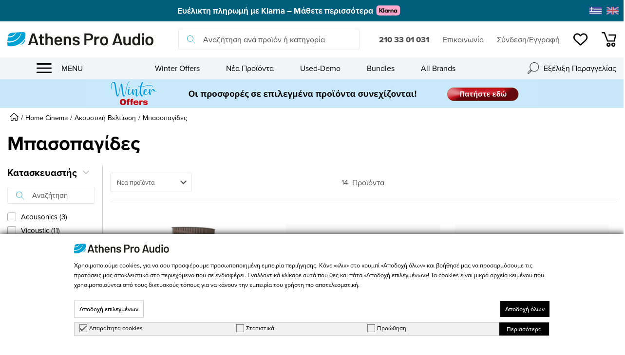

--- FILE ---
content_type: text/html; charset=UTF-8
request_url: https://www.athensproaudio.gr/el/home-cinema-new/acoustic-treatment/bass-traps
body_size: 42895
content:
<!DOCTYPE html>
<html lang="el" data-lang="el">
<head>
    <meta charset="UTF-8">
<meta name="viewport" content="width=device-width, initial-scale=1 maximum-scale=1.0, user-scalable=no">
<meta http-equiv="X-UA-Compatible" content="ie=edge">
<meta name="apple-mobile-web-app-capable" content="yes">
<meta name="theme-color" content="#00a2d4"/>

    <meta name="recaptcha-v2-key"
        content="6LfcQ6ggAAAAAEH1fnvJ0QUcdYFwzc0VsiaXgx7v">

<meta name="generator" content="Keyvos CMS" />


<script src="https://ajax.googleapis.com/ajax/libs/webfont/1.6.26/webfont.js"></script>

<script>
    WebFont.load({
        typekit: {
            id: 'zly0fwj'
        }
    });
</script>

<script src="https://www.athensproaudio.gr/js/lazysizes.min.js" async></script>

<meta name="theme-color" content="#000000">
<link rel="shortcut icon" type="image/x-icon" href="https://www.athensproaudio.gr/assets/logo/favicon.ico" />
<link rel="icon" href="https://www.athensproaudio.gr/assets/logo/favicon.svg">
<link rel="mask-icon" href="https://www.athensproaudio.gr/assets/logo/favicon.svg" color="#000000">
<link rel="apple-touch-icon" href="https://www.athensproaudio.gr/assets/logo/apple-touch-icon.png">

<link rel="alternate" href="https://www.athensproaudio.gr/el/home-cinema-new/acoustic-treatment/bass-traps" hreflang="x-default" />


<style>
.messages-block a,.messages-carousel a .messages-carousel span{font-weight:700;font-size:1.7rem}html.wf-inactive,html.wf-loading{opacity:0}html{font-family:proxima-nova,sans-serif;font-display:optional}figure{overflow:hidden}figure img{-webkit-transition:.15s linear;-o-transition:.15s linear;transition:.15s linear}figure.image{background-color:#fafafa}.lazyload,.lazyloading{opacity:.78;filter:blur(10px)}.lazyloaded,.messages-block .has-store-languages a.is-active img{opacity:1}.messages-block{z-index:1;background-color:#005E7A;padding:1rem 0}.messages-block .has-store-languages a img{opacity:.75}.messages-block .has-store-languages a:not(:last-child),.order-tracking-link img{margin-right:1rem}.messages-block img{max-width:2.5rem}.messages-block a{color:#fff}.messages-block a:hover{color:#f1f1f1}.messages-carousel{background-color:#ffbf00;padding:7px 10px}.mm-wrapper{overflow-x:unset!important}.has-icon,header #mobile-search .has-mobile-search .i3-search-form,header #navbar .has-navbar-links .has-minicart{position:relative}header{position:sticky;position:-webkit-sticky;top:0}header #navbar{padding:1.5rem;background:#fff}header #navbar .megamenu-toggle{position:relative;display:inline-block;width:3rem;height:2.5rem}header #navbar .megamenu-toggle:before{content:"";top:50%;left:50%;display:flex;transform:translate(-50%,-50%);position:absolute;background-size:2.6rem;width:100%;height:100%;background-repeat:no-repeat;background-position:center center}header #navbar .has-navbar-links{display:flex;justify-content:flex-end;align-items:center}@media(min-width:1024px){header #navbar .has-navbar-links{justify-content:space-between}}header #navbar .has-navbar-links .has-minicart,header #navbar .has-navbar-links .has-search{display:flex;cursor:pointer}header #navbar .has-navbar-links .has-minicart .has-icon,header #navbar .has-navbar-links .has-wishlist .has-icon,header #navbar .has-navbar-links .has-search .has-icon{width:2.2rem;height:2.2rem;background:#fff;border-radius:50%;display:flex;align-items:center;justify-content:center}header #navbar .has-navbar-links .has-minicart .has-icon:before,header #navbar .has-navbar-links .has-wishlist .has-icon:before,header #navbar .has-navbar-links .has-search .has-icon:before{content:"";transition:.2s ease-in-out;position:absolute;visibility:visible;opacity:1;background-size:2.2rem;width:100%;height:100%;background-repeat:no-repeat;background-position:center center}header #navbar .has-navbar-links .has-minicart:after{position:absolute;display:flex;top:-5px;right:-10px;width:1.8rem;height:1.8rem;border-radius:50%;background-color:#fff;border:.1rem solid #00a2d4;color:#000;font-size:1.2rem;font-weight:400;justify-content:center;align-items:center}header #navbar .has-navbar-links .has-minicart[data-cart-counter="0"]:after{display:none}header #navbar .i3-search-form{width:100%;position:relative;padding-left:3.6rem}header #navbar .i3-search-form .i3-search-input{outline:0;background-color:#fff;border:1px solid #e8e8e8;padding:1rem 1.8rem 1rem 5rem;width:100%;color:#000;font-size:1.6rem;font-weight:400;font-family:inherit;border-radius:3px}header #navbar .i3-search-form .search-icon{position:absolute;top:50%;left:1.8rem;transform:translateY(-50%)}header #navbar .i3-search-form .i3-search-input::placeholder{color:#bcbcbc;font-weight:400;font-size:1.6rem}header #navbar .i3-search-form .close-field{position:absolute;width:1.4rem;height:1.4rem;top:50%;right:1.8rem;transform:translateY(-50%);z-index:1;font-size:1.5rem;cursor:pointer;color:#00a2d4}header #navbar .i3-search-form:before{content:"";top:50%;left:1.8rem;width:1.6rem;height:1.6rem;background-size:contain;background-repeat:no-repeat;background-position:center;transform:translate(-50%,-50%)}header #header-menubar .header-menubar__links ul li{display:inline-block}header #header-menubar .header-menubar__links ul li:not(:first-of-type){margin-left:5rem}header #mobile-search{padding:.5rem 1.5rem;background:#f3f4f6;transform:translateY(-51px);position:absolute;width:100%;left:0;z-index:-1;transition:.3s ease-in-out}header #mobile-search.is-home{transform:translateY(0);z-index:0;position:relative;background-color:#fff;padding:0 1.5rem 1rem}header #mobile-search.showed{transform:translateY(0);z-index: 1;background-color: transparent;}header #mobile-search .has-mobile-search .i3-search-form .search-icon{position:absolute;top:50%;left:0;transform:translateY(-50%);background:0;display:flex;padding:1rem}.order-tracking-link{display:flex;justify-content:flex-end;column-gap:1rem;align-items:center}header #mobile-search .has-mobile-search .i3-search-form .i3-search-input{outline:0;background:#faf9f8;border:1px solid #e0dfde;padding:1rem 3.5rem;width:100%;color:#000;font-size:1.4rem;font-weight:500;font-family:inherit;border-radius:5px;margin:0}header #mobile-search .has-mobile-search .i3-search-form .close-field{position:absolute;width:3rem;top:50%;padding:1rem;right:.5rem;-ms-transform:translateY(-50%);transform:translateY(-50%);font-size:1.5rem}header .megamenu-toggle-desktop{-webkit-box-align:center;-ms-flex-align:center;align-items:center;font-size:1.6rem;font-weight:400;color:#000;display:inline-flex;align-items:center;padding:1.1rem 0 1.1rem 6rem}header #navbar .has-navbar-links li:not(:last-child),header .megamenu-toggle-desktop img{margin-right:2rem}header .megamenu-toggle-desktop:hover{color:#00a2d4}@media  only screen and (min-width:1024px){header #navbar .has-navbar-links .has-minicart .has-icon,header #navbar .has-navbar-links .has-wishlist .has-icon,header #navbar .has-navbar-links .has-search .has-icon{width:3rem;height:3rem}header #navbar .has-navbar-links .has-minicart .has-icon:before,header #navbar .has-navbar-links .has-search .has-icon:before,header #navbar .has-navbar-links .has-wishlist .has-icon:before{background-size:3rem}.has-phone{margin-left:1.5rem}header #navbar .has-navbar-links li:not(:last-child){margin-right:2rem}header #navbar .has-navbar-links li a{color:var(--dark)}header #navbar .has-navbar-links li a:hover{color:var(--base)}header #navbar .has-brand-has-icon a{display:flex}header #header-menubar{background-color:#f3f4f8;padding-left:1.5rem;padding-right:1.5rem}header #mobile-search.is-home,header #navbar .has-navbar-links .has-search,header #navbar .megamenu-toggle,header #navbar .mobile-column{display:none}header #navbar .has-navbar-links li.has-phone a{font-size:1.3vw;font-weight:800;white-space:nowrap}header #navbar .i3-search-form{display:block}header #navbar .i3-search-form #nav-search{display:inline-block}}@media  only screen and (min-width:1240px){.has-phone{margin-left:2.5rem}header #navbar .has-navbar-links li:not(:last-child){margin-right:2.2rem}}@media  only screen and (max-width:1023px){header #navbar .has-navbar-links li.has-phone a{font-size:1.6rem;font-weight:bolder}#header-menubar,header #navbar .form-column,header #navbar .has-navbar-links .has-phone,header #navbar .i3-search-form,header #navbar .i3-search-form #nav-search{display:none}header #navbar .megamenu-toggle{display:inline-block;width:3rem;height:3rem;border:none}header #navbar .mobile-column{display:flex;margin-right:1.5rem}#mobile-search,header #navbar .has-navbar-links .has-search{display:flex}.isys_home .i3-search-results__overlay{top:auto!important}header #navbar .has-navbar-links .has-minicart:after{width:1.5rem;height:1.5rem;font-size:1rem;font-weight:700}}@media  only screen and (max-width:450px){.klarna-svg-badge {vertical-align: middle;margin-left: 5px !important;margin-top: -12px !important;flex-shrink: 1;max-width: 45px;}.klarna-link-wrapper{justify-content: flex-start !important;}.isys_home .i3-search-results__overlay{top:auto!important}header #navbar .has-brand-has-icon{max-width:20rem; padding-right:10px;}.messages-block a,.messages-carousel a,.messages-carousel span{font-size:11px;}.messages-block img{max-width:2.5rem}}.has-product-search #mobile-search.is-home {z-index: 1;background: transparent;}.promo--title{padding-top: 5px;padding-bottom: 5px;}@media  only screen and (max-width:375px){.messages-block a,.messages-carousel a,.messages-carousel span{font-size:9px;}}
</style>





    <!--Plugin CSS file with desired skin-->
    <link rel="stylesheet preload" as="style" href="https://cdnjs.cloudflare.com/ajax/libs/ion-rangeslider/2.3.1/css/ion.rangeSlider.min.css"/>
    <link href="https://www.athensproaudio.gr/css/pages/catalog/product/listing.css?v=2026011201" rel="stylesheet preload" as="style">
    <noscript><link rel="stylesheet" href="https://www.athensproaudio.gr/css/pages/catalog/product/listing.css?v=2026011201"></noscript>
    <style>
        .swiper-promo-banners {
            height: auto;
        }
        .promo--title {font-size: 14px;}
        
        @media  screen and (max-width: 559px){
            .attr-price.with-discount__price {
                justify-content: start !important;
            }
        }
    </style>

<meta name="csrf-token" content="KvQAl6FySwyS9upF735yGzGwZ45YRHw9r1NETboz">


    
    <title>Μπασοπαγίδες - Athens Pro Audio</title>
    <meta name="description" content="Μπασοπαγίδες - εγγυημένα στην καλύτερη τιμή, επιλογές επαγγελματικού ήχου με την τεχνογνωσία και εμπειρία του Athens Pro Audio">

    
            
        <link rel="alternate" hreflang="el" href="https://www.athensproaudio.gr/el/home-cinema-new/acoustic-treatment/bass-traps" />
            
        <link rel="alternate" hreflang="en" href="https://www.athensproaudio.gr/en/home-cinema-new/acoustic-treatment/bass-traps" />
         
        <link rel="canonical" href="https://www.athensproaudio.gr/el/home-cinema-new/acoustic-treatment/bass-traps" />
   
    <meta property="og:locale" content="el_GR" />
    <meta property="og:type" content="website" />
    <meta property="og:title" content="Μπασοπαγίδες - Athens Pro Audio" />
    <meta property="og:description" content="Μπασοπαγίδες - εγγυημένα στην καλύτερη τιμή, επιλογές επαγγελματικού ήχου με την τεχνογνωσία και εμπειρία του Athens Pro Audio">
    <meta property="og:url" content="https://www.athensproaudio.gr/el/home-cinema-new/acoustic-treatment/bass-traps" />
    <meta property="og:site_name" content="Athens Pro Audio">

    <meta property="og:image" content="https://www.athensproaudio.gr/storage/infocube_image_cache/1200x630/.jpg?ext=&amp;v=2026011201" />
    <meta name="twitter:image" content="https://www.athensproaudio.gr/storage/infocube_image_cache/1200x630/.jpg?ext=&amp;v=2026011201" /> 

    <meta name="twitter:card" content="summary_large_image" />
    <meta name="twitter:creator" content="Infocube" />
    <meta name="twitter:description" content="Μπασοπαγίδες - εγγυημένα στην καλύτερη τιμή, επιλογές επαγγελματικού ήχου με την τεχνογνωσία και εμπειρία του Athens Pro Audio" />
    <meta name="twitter:title" content="Μπασοπαγίδες - Athens Pro Audio" />
    <meta name="twitter:site" content="Athens Pro Audio" /> 

<script>
        window.ad_storage = 'granted';
        window.ad_user_data = 'granted';
        window.ad_personalization = 'granted';
        window.personalization_storage = 'granted';
        window.analytics_storage = 'granted';
        window.functionality_storage = 'granted';
        window.security_storage = 'granted';
    </script>
    
    <script>
        dataLayer = [{
            'keyvos_gdpr': '0',
            'keyvos_functionality': '1',
            'keyvos_marketing': '1',
            'keyvos_statistics': '1',
            'keyvos_analyticsId': 'UA-2509976-1',
            'keyvos_analyticsId4': 'G-B8YGE7G94V',

            'keyvos_conversions_id': '0',
            'keyvos_conversions_label': '0',
            'keyvos_googleAdsId': '0',

            'keyvos_fbPixelId': '210510996534511',
            'keyvos_skroutzId': 'SA-1810-1243',
            'keyvos_bestPriceId': '0',
            'keyvos_mauticUrl': '0',
            'keyvos_client_ip': '13.59.12.223',
            'keyvos_client_user_agent': 'Mozilla/5.0 (Macintosh; Intel Mac OS X 10_15_7) AppleWebKit/537.36 (KHTML, like Gecko) Chrome/131.0.0.0 Safari/537.36; ClaudeBot/1.0; +claudebot@anthropic.com)',
            'keyvos_event': 'page_view',
            'keyvos_event_id': "PGV1359122231768588877",
            'keyvos_url': 'https://www.athensproaudio.gr/el/home-cinema-new/acoustic-treatment/bass-traps',
            'keyvos_user': {
                "email": '',
                "first_name": '',
                "last_name": '',
                "user_id": ''
            }
        }];
    </script>

    <!-- Google Tag Manager -->
    <script>(function(w,d,s,l,i){w[l]=w[l]||[];w[l].push({'gtm.start':
    new Date().getTime(),event:'gtm.js'});var f=d.getElementsByTagName(s)[0],
    j=d.createElement(s),dl=l!='dataLayer'?'&l='+l:'';j.async=true;j.src=
    'https://www.googletagmanager.com/gtm.js?id='+i+dl;f.parentNode.insertBefore(j,f);
    })(window,document,'script','dataLayer', 'GTM-TQQVLFP' );</script>
    <!-- End Google Tag Manager -->








<script>
    window.keyvosFbConvApi = {
        track: function($data) {
            //facebook track
            $.ajax({
                type: "POST",
                url: "https://www.athensproaudio.gr/el/fb-api/track",
                data: {'_token': $('meta[name="csrf-token"]').attr('content'), 'data': $data}
            });
        }
    }

    window.keyvosTrackingData = {
        track: function($data) {

            console.log($data);
            $.ajax({
                type: "POST",
                url: "https://www.athensproaudio.gr/el/tracking-data",
                data: {'_token': $('meta[name="csrf-token"]').attr('content'), 'data': $data}
            });
        }
    }

    window.createCookie = function(name, value, days) {
        if (days) {
            var date = new Date();
            date.setTime(date.getTime() + (days * 24 * 60 * 60 * 1000));
            var expires = "; expires=" + date.toGMTString();
        }
        else var expires = "";               
        document.cookie = name + "=" + value + expires + "; path=/";
    }



    window.readCookie = function(name) {
        var nameEQ = name + "=";
        var ca = document.cookie.split(';');
        for (var i = 0; i < ca.length; i++) {
            var c = ca[i];
            while (c.charAt(0) == ' ') c = c.substring(1, c.length);
            if (c.indexOf(nameEQ) == 0) return c.substring(nameEQ.length, c.length);
        }
        return null;
    }

    window.eraseCookie = function(name) {
        createCookie(name, "", -1);
    }

    window.getUrlParameter = function getUrlParameter(sParam) {
        var sPageURL = window.location.search.substring(1),
            sURLVariables = sPageURL.split('&'),
            sParameterName,
            i;

        for (i = 0; i < sURLVariables.length; i++) {
            sParameterName = sURLVariables[i].split('=');

            if (sParameterName[0] === sParam) {
                return sParameterName[1] === undefined ? true : decodeURIComponent(sParameterName[1]);
            }
        }
        return false;
    };



    window.addEventListener('DOMContentLoaded', function() {
        $(document).on('click', ".gtm-product-click", function(){
            // var dataProductClickEvent = $(this).attr('data-click-track');
            var productCard = $(this);

            var dataProductClickEvent = {
                "event":"product_click",
                "ecommerce":{
                    "click":{
                        "actionField":{
                            "list": productCard.attr('data-list')
                        },
                        "products":[
                            {
                                "id": productCard.attr('data-id'),
                                "name": productCard.attr('data-name'),
                                "sku": productCard.attr('data-sku'),
                                "price": productCard.attr('data-price'),
                                "brand": productCard.attr('data-brand'),
                                "category": productCard.attr('data-category'),
                                "position": productCard.attr('data-position')
                            }
                        ]
                    }
                }
            };

            var dataProductClickEvent_4 = {
                "event":"select_item",
                "ga4_ecommerce":{
                    "event":"select_item",
                    "ecommerce":{
                        "items":[
                            {
                                "item_id": productCard.attr('data-sku'),
                                "item_name": productCard.attr('data-name'),
                                "currency": "EUR",
                                "price": productCard.attr('data-price'),
                                "item_brand": productCard.attr('data-brand'),
                                "category": productCard.attr('data-category'),
                                "index": productCard.attr('data-position'),
                                "quantity": 1
                            }
                        ]
                    }
                }
            };

            window.dataLayer = window.dataLayer || [];
            window.dataLayer && window.dataLayer.push( {"ecommerce":null,"ga4_ecommerce":{"ecommerce":null}} );
            window.dataLayer && window.dataLayer.push(dataProductClickEvent);
            window.dataLayer && window.dataLayer.push( {"ecommerce":null,"ga4_ecommerce":{"ecommerce":null}} );
            window.dataLayer && window.dataLayer.push(dataProductClickEvent_4);
            
        });
    })
    
</script>


 

    <script>
        var skroutz = getUrlParameter('utm_source');
        if (skroutz == 'skroutz'){
            createCookie('skroutzCookie', 1, 10);
        }

        if (readCookie('skroutzCookie')) {

            (function(a,b,c,d,e,f,g){a['SkroutzAnalyticsObject']=e;a[e]= a[e] || function(){
            (a[e].q = a[e].q || []).push(arguments);};f=b.createElement(c);f.async=true;
            f.src=d;g=b.getElementsByTagName(c)[0];g.parentNode.insertBefore(f,g);
            })(window,document,'script','https://analytics.skroutz.gr/analytics.min.js','skroutz_analytics');

            skroutz_analytics('session', 'connect', "SA-1810-1243" );
        }
    </script>

    <!-- Frame-Busting Script (Clickjacking) -->
    <script>
        if (self == top) {
            document.documentElement.style.display = 'block'; 
        } else {
            top.location = self.location; 
        }
    </script> 
</head>
<body class="isys_product_listing">

    
        
    <div id="my-page">

        <!-- Back to top button -->
        <a id="i3-top-btn">
    <span style="display: none;">.</span>
    <img width="12" height="7" src="https://www.athensproaudio.gr/assets/icons/page-assets/arrow-top.svg" alt="go to top icon">
</a>        <!-- Header -->
        <style>
    .klarna-link-wrapper {
        display: flex;
        align-items: center;
        justify-content: center;
    }

    .klarna-svg-badge {
        vertical-align: middle;
        margin-left: -14px;
        margin-top: -10px;
        flex-shrink: 0;
    }
</style>


<div class="messages-block pr-4 pl-4">
    <div class="is-fullhd container">
        <div class="columns is-mobile is-vcentered">



            <div class="column has-text-centered">
                <a class="klarna-link-wrapper"
                    href="https://www.athensproaudio.gr/el/klarna">
                    Ευέλικτη πληρωμή με Klarna – Μάθετε περισσότερα
                    <svg class="klarna-svg-badge" width="90" height="30" viewBox="0 0 226 138" fill="none"
                        xmlns="http://www.w3.org/2000/svg">
                        <path
                            d="M0 89.3391C0 70.0753 0 60.4434 4.72615 53.5836C6.57548 50.8994 8.89942 48.5755 11.5836 46.7262C18.4434 42 28.0753 42 47.3391 42H177.661C196.925 42 206.557 42 213.416 46.7262C216.101 48.5755 218.425 50.8994 220.274 53.5836C225 60.4434 225 70.0753 225 89.3391C225 108.603 225 118.235 220.274 125.095C218.425 127.779 216.101 130.103 213.416 131.952C206.557 136.678 196.925 136.678 177.661 136.678H47.3392C28.0753 136.678 18.4434 136.678 11.5836 131.952C8.89942 130.103 6.57548 127.779 4.72615 125.095C0 118.235 0 108.603 0 89.3391Z"
                            fill="#FFA8CD" />
                        <path
                            d="M181.309 102.401C177.383 102.401 174.323 99.1543 174.323 95.2125C174.323 91.2707 177.383 88.0245 181.309 88.0245C185.235 88.0245 188.295 91.2707 188.295 95.2125C188.295 99.1543 185.235 102.401 181.309 102.401ZM179.346 109.994C182.695 109.994 186.967 108.719 189.334 103.734L189.565 103.85C188.525 106.574 188.525 108.197 188.525 108.603V109.241H196.954V81.1842H188.525V81.8219C188.525 82.2276 188.525 83.8507 189.565 86.5752L189.334 86.6912C186.967 81.7059 182.695 80.4306 179.346 80.4306C171.321 80.4306 165.664 86.8071 165.664 95.2125C165.664 103.618 171.321 109.994 179.346 109.994ZM151 80.4306C147.189 80.4306 144.187 81.7639 141.763 86.6912L141.532 86.5752C142.571 83.8507 142.571 82.2276 142.571 81.8219V81.1842H134.142V109.241H142.802V94.4589C142.802 90.5751 145.053 88.1404 148.69 88.1404C152.328 88.1404 154.117 90.2272 154.117 94.4009V109.241H162.777V91.3866C162.777 85.0101 157.812 80.4306 151 80.4306ZM121.614 86.6912L121.383 86.5752C122.422 83.8507 122.422 82.2276 122.422 81.8219V81.1842H113.994V109.241H122.653L122.711 95.7342C122.711 91.7924 124.789 89.4157 128.196 89.4157C129.119 89.4157 129.87 89.5316 130.736 89.7635V81.1842C126.925 80.3727 123.519 81.8219 121.614 86.6912ZM94.076 102.401C90.1503 102.401 87.0905 99.1543 87.0905 95.2125C87.0905 91.2707 90.1503 88.0245 94.076 88.0245C98.0018 88.0245 101.062 91.2707 101.062 95.2125C101.062 99.1543 98.0018 102.401 94.076 102.401ZM92.1131 109.994C95.4616 109.994 99.7338 108.719 102.101 103.734L102.332 103.85C101.293 106.574 101.293 108.197 101.293 108.603V109.241H109.721V81.1842H101.293V81.8219C101.293 82.2276 101.293 83.8507 102.332 86.5752L102.101 86.6912C99.7338 81.7059 95.4616 80.4306 92.1131 80.4306C84.0884 80.4306 78.4307 86.8071 78.4307 95.2125C78.4307 103.618 84.0884 109.994 92.1131 109.994ZM66.3647 109.241H75.0245V68.6631H66.3647V109.241ZM60.0142 68.6631H51.1812C51.1812 75.9091 46.7359 82.4015 39.9812 87.039L37.3256 88.894V68.6631H28.1462V109.241H37.3256V89.1258L52.509 109.241H63.709L49.1029 89.9954C55.742 85.184 60.0719 77.7061 60.0142 68.6631Z"
                            fill="black" />
                    </svg>
                </a>
            </div>
            



            <div class="column is-narrow is-flex is-align-items-center has-store-languages">
                                                                                                                                                                                    
                                                            <a href="https://www.athensproaudio.gr/el/home-cinema-new/acoustic-treatment/bass-traps"
                                    class="is-flex is-active" id="lang-el"><img
                                        src="https://www.athensproaudio.gr/assets/icons/page-assets/apa-flag-el.svg"
                                        alt="el store language"></a>
                                                                                                                                                                                                                        
                                                            <a href="https://www.athensproaudio.gr/en/home-cinema-new/acoustic-treatment/bass-traps"
                                    class="is-flex" id="lang-en"><img
                                        src="https://www.athensproaudio.gr/assets/icons/page-assets/apa-flag-en.svg"
                                        alt="en store language"></a>
                                                                                                    </div>
        </div>
    </div>
</div>

<header id="is-header" class="header">
    <div id="navbar" class="header-nav">
        <div class="is-fullhd container">
            <div class="columns is-vcentered is-mobile is-multiline is-justify-content-space-between">
                
                <div class="column is-narrow logo-column is-flex is-align-items-center is-8-mobile">
                    <div class="mobile-column">
                        <a href="#my-menu" class="megamenu-toggle"><span class="is-hidden">Menu</span></a>
                    </div>
                                            <div class="has-brand-has-icon">
                            <a class="is-flex" href="https://www.athensproaudio.gr/el">
                                <img width="300" height="40" src="https://www.athensproaudio.gr/assets/logo/logo.svg"
                                    alt="Athens Pro Audio" title="Athens Pro Audio">
                            </a>
                        </div>
                                    </div>
                <div class="column form-column">
                    <form autocomplete="off" action="" method="GET" class="i3-search-form">
                        <div class="field">
                            <div class="control">
                                <label for="nav-search"><span class="is-hidden">Αναζήτηση</span>

                                    <input type="text" placeholder="Αναζήτηση ανά προϊόν ή κατηγορία"
                                        id="nav-search" class="i3-search-input" name="nav-search">
                                </label>
                                <img class="search-icon" src="https://www.athensproaudio.gr/assets/icons/page-assets/search-icon.svg"
                                    alt="search icon">
                                <span class="close-field is-hidden">
                                    <img width="14" height="14"
                                        src="https://www.athensproaudio.gr/assets/icons/page-assets/search-close-icon.svg"
                                        alt="close button icon">
                                </span>
                            </div>
                        </div>
                    </form>
                </div>
                <!-- user action links(right) -->
                
                <div class="column is-5-desktop is-4-mobile">
                    <ul class="has-navbar-links">
                        <li class="mobile--phone is-hidden-tablet ">
                            <a href="tel:+302103301031" class="is-flex is-align-items-center is-justify-items-center">
                                <span style="display: none;">.</span>
                                <svg width="22" height="22" viewBox="0 0 22 22" fill="none"
                                    xmlns="http://www.w3.org/2000/svg">
                                    <g>
                                        <path
                                            d="M21.2923 15.8356C21.2535 15.8033 16.8564 12.6749 15.6691 12.8663C15.0964 12.9675 14.7693 13.3584 14.113 14.1401C14.0074 14.2663 13.7529 14.5677 13.5564 14.7825C13.1416 14.6474 12.737 14.4827 12.3457 14.2897C10.3257 13.3063 8.69366 11.6743 7.71027 9.65433C7.5173 9.26304 7.35261 8.85843 7.21747 8.4436C7.43307 8.24633 7.7352 7.99187 7.86427 7.88333C8.64233 7.23067 9.03247 6.90287 9.13367 6.3294C9.3412 5.14213 6.19667 0.746533 6.1644 0.706933C6.0212 0.503841 5.83469 0.335078 5.61834 0.212826C5.40199 0.0905734 5.16119 0.0178824 4.91333 0C3.6388 0 0 4.71973 0 5.5154C0 5.5616 0.0667334 10.2579 5.85787 16.1487C11.7421 21.9333 16.4384 22 16.4846 22C17.2795 22 22 18.3612 22 17.0867C21.9819 16.8388 21.9091 16.598 21.7867 16.3816C21.6643 16.1653 21.4955 15.9788 21.2923 15.8356V15.8356ZM16.4032 20.5289C15.7667 20.4747 11.8213 19.9547 6.89333 15.114C2.02913 10.1618 1.5224 6.20987 1.4718 5.59753C2.43304 4.08881 3.59391 2.71702 4.92287 1.51947C4.9522 1.5488 4.99107 1.5928 5.04093 1.65C6.06014 3.0413 6.93812 4.53073 7.66187 6.0962C7.42651 6.33297 7.17774 6.55603 6.9168 6.76427C6.51214 7.0726 6.14055 7.42207 5.808 7.80707C5.75173 7.88602 5.71167 7.97534 5.69015 8.06988C5.66863 8.16441 5.66606 8.26227 5.6826 8.3578C5.83779 9.03007 6.07549 9.68058 6.39027 10.2945C7.51805 12.6104 9.38943 14.4815 11.7055 15.609C12.3193 15.9242 12.9698 16.1622 13.6422 16.3174C13.7377 16.3343 13.8357 16.3319 13.9302 16.3104C14.0248 16.2889 14.1142 16.2486 14.1929 16.192C14.5793 15.8581 14.93 15.485 15.2394 15.0788C15.4697 14.8045 15.7769 14.4386 15.8935 14.3352C17.463 15.0582 18.9557 15.9373 20.3493 16.9591C20.4101 17.0104 20.4534 17.05 20.482 17.0757C19.2844 18.405 17.9123 19.5662 16.4032 20.5275V20.5289Z"
                                            fill="black" />
                                        
                                    </g>
                                </svg>
                            </a>
                        </li>
                        <li class="has-phone">
                            <a href="tel:+302103301031">210 33 01 031</a>
                        </li>
                        <li class="has-search">
                            <span class="has-icon product-search"
                                style=""></span>
                        </li>
                        <li class="has-contact is-hidden-mobile">
                            <a
                                href="https://www.athensproaudio.gr/el/contact-us">Επικοινωνία</a>
                        </li>
                        <li class="has-auth is-hidden-mobile">
                                                            <!-- IF USER IS NOT LOGGED IN -->
                                <a
                                    href="https://www.athensproaudio.gr/el/customer-login">Σύνδεση/Εγγραφή</a>
                            
                                                    </li>

                                                    <li class="has-wishlist is-hidden-mobile">
                                <a href="https://www.athensproaudio.gr/el/wishlist"
                                    class="has-icon wishlist"><span class="is-hidden">Wishlist</span></a>
                            </li>
                        
                        
                        <li class="has-minicart" id="cd-cart-trigger" data-cart-counter="0">
                            <a class="has-icon minicart" href="#0"><span class="is-hidden">minicart</span></a>
                        </li>
                    </ul>
                </div>
            </div>
        </div>
    </div>
    <div id="header-menubar">
        <div class="is-fullhd container">
            <div class="columns is-gapless is-vcentered">
                <!-- desktop menu -->
                <div class="column is-narrow">
                    <div class="header-menubar__left">
                        <a href="#my-menu" class="megamenu-toggle-desktop">
                            <img width="31" height="20" src="https://www.athensproaudio.gr/assets/menu/menu-icon-d.svg"
                                alt="menu button">
                            MENU
                        </a>
                    </div>
                </div>

                
                <div class="column header-menubar__links has-text-centered">
                    <ul>

                                                                                    <li>
                                    <a
                                        href="https://www.athensproaudio.gr/el/specials/winter-offers">Winter Offers</a>
                                </li>
                                                                                                                <li>
                                    <a
                                        href="https://www.athensproaudio.gr/el/new-products">Νέα Προϊόντα</a>
                                </li>
                                                                                                                <li>
                                    <a
                                        href="https://www.athensproaudio.gr/el/b-stock">Used-Demo</a>
                                </li>
                                                                                                                <li>
                                    <a
                                        href="https://www.athensproaudio.gr/el/bundles">Bundles</a>
                                </li>
                                                                                                                <li>
                                    <a
                                        href="https://www.athensproaudio.gr/el/brands">All Brands</a>
                                </li>
                                                    
                    </ul>
                </div>
                <div class="column is-narrow has-text-right">
                    <a class="order-tracking-link"
                        href="https://www.athensproaudio.gr/el/order-status">
                        <img width="23" height="23"
                            src="https://www.athensproaudio.gr/assets/icons/page-assets/apa-order-tracking-icon.png"
                            alt="order-tracking icon"><span
                            class="is-hidden-mobile">Εξέλιξη Παραγγελίας</span>
                    </a>
                </div>
            </div>
        </div>
    </div>
    <div id="mobile-search" class=""
        style="">
        <div class="is-fullhd container">
            <div class="columns is-gapless">
                <!-- mobile search -->
                <div class="column is-12 has-mobile-search">
                    <form autocomplete="off" action="" method="GET" class="i3-search-form">
                        <div class="field">
                            <div class="control">
                                <label for="nav-search-mobile"
                                    class="is-hidden">Αναζήτηση ανά προϊόν ή κατηγορία</label>
                                <input type="text" placeholder="Αναζήτηση ανά προϊόν ή κατηγορία"
                                    id="nav-search-mobile" name="nav-search-mobile" class="i3-search-input has-icon">
                                <button type="submit" class="search-icon" style="border: 0;">
                                    <img width="16" height="16"
                                        src="https://www.athensproaudio.gr/assets/icons/page-assets/search-icon.svg"
                                        alt="search icon">
                                </button>
                                <span class="close-field is-hidden"><img
                                        src="https://www.athensproaudio.gr/assets/icons/page-assets/search-close-icon.svg"
                                        alt="close icon"></span>
                            </div>
                        </div>
                    </form>
                </div>
            </div>
        </div>
    </div>
    <div class="i3-search-results__overlay is-hidden">
        <div class="is-fullhd container">
            
            <div class="i3-search-results__container">
                
                <div class="i3-search-results__products">

                </div>
            </div>
        </div>
    </div>
    <div class="search-overlay is-hidden"></div>
</header>

        <!-- App Notifications -->
        <div class="notifications container is-hidden " id="session-notifications">
    
    
    
    </div>


<script>
    document.addEventListener('DOMContentLoaded', () => {
        var mainElement = document.getElementsByTagName("main")[0];
        var notificationContainer = document.getElementById('session-notifications');
        var successNotification = document.getElementById('notification-success');

        if (notificationContainer.classList.contains('has-notification')) {
            mainElement.prepend(notificationContainer);
            notificationContainer.classList.remove('is-hidden');
        }

        (document.querySelectorAll('.notification .delete') || []).forEach(($delete) => {
                var $notification = $delete.parentNode;
                $delete.addEventListener('click', () => {
                $notification.parentNode.removeChild($notification);
            });
        });
        var idx = 1;
        (document.querySelectorAll('.notification') || []).forEach(function($block) {
            setTimeout(function() {
                $block.classList.remove("noti__is-visible");
                $block.classList.add("noti__is-hidden");
                setTimeout(function() {
                    $block.classList.add("noti__is-removed");
                }, 450);
            }, (idx++) * 7000);
        })
    });
</script>        
        <!-- Content -->
        
<div class="promo-banners-carousel">
        <div class="swiper-container swiper-promo-banners">
            <div class="swiper-wrapper">
                                <a class="swiper-slide has-text-centered" href="https://www.athensproaudio.gr/el/specials/winter-offers?sort_by=price.desc">
                    <div class="is-flex is-justify-content-center is-align-items-center" style="background-color: #c8e8fa; height:100%;">
       
                        <picture class="is-flex">
                            <!-- WebP format -->
                            <source type="image/webp" media="(min-width: 540px)" srcset="
                            https://www.athensproaudio.gr/storage/infocube_image_cache/930x60/banners/el/special-WO-1860x120-EL.webp?ext=jpg&amp;v=2026011201 1x, 
                            https://www.athensproaudio.gr/storage/infocube_image_cache/1860x120/banners/el/special-WO-1860x120-EL.webp?ext=jpg&amp;v=2026011201 2x">
                                
                            <source type="image/webp" media="(max-width: 539px)" srcset="
                            https://www.athensproaudio.gr/storage/infocube_image_cache/540x60/banners/el/special-WO-1080x120-EL.webp?ext=jpg&amp;v=2026011201 1x, 
                            https://www.athensproaudio.gr/storage/infocube_image_cache/1080x120/banners/el/special-WO-1080x120-EL.webp?ext=jpg&amp;v=2026011201 2x">


                            <!-- JPEG format -->
                            <source type="image/jpeg" media="(min-width: 540px)" srcset="
                            https://www.athensproaudio.gr/storage/infocube_image_cache/930x60/banners/el/special-WO-1860x120-EL.jpg?ext=jpg&amp;v=2026011201 1x, 
                            https://www.athensproaudio.gr/storage/infocube_image_cache/1860x120/banners/el/special-WO-1860x120-EL.jpg?ext=jpg&amp;v=2026011201 2x">
                                
                            <source type="image/jpeg" media="(max-width: 539px)" srcset="
                            https://www.athensproaudio.gr/storage/infocube_image_cache/540x60/banners/el/special-WO-1080x120-EL.jpg?ext=jpg&amp;v=2026011201 1x, 
                            https://www.athensproaudio.gr/storage/infocube_image_cache/1080x120/banners/el/special-WO-1080x120-EL.jpg?ext=jpg&amp;v=2026011201 2x">
                            
                            <img width="930" height="60" src="https://www.athensproaudio.gr/storage/infocube_image_cache/930x60/banners/el/special-WO-1860x120-EL.webp?ext=jpg&amp;v=2026011201" alt="Winter Offers Special Bara">
                        </picture>
                        
                        
                        
                    </div>
                </a>
                            </div>
        </div>
    </div>

<div class="section-breadcrumb section-space-sides">
    <div class="container is-fluid">
        <div class="columns">
            <div class="column is-12">
                <div class="breadcrumb  is-medium" aria-label="breadcrumbs">
        <ul>
            <li><a href="https://www.athensproaudio.gr/el"><img width="18" height="16" src="https://www.athensproaudio.gr/assets/icons/product-assets/home.svg" alt="home link icon"></a></li>
                            <li >
                    <a href="https://www.athensproaudio.gr/el/home-cinema-new" >Home Cinema</a>
                </li>
                            <li >
                    <a href="https://www.athensproaudio.gr/el/home-cinema-new/acoustic-treatment" >Ακουστική Βελτίωση</a>
                </li>
                            <li  class="is-active"  >
                    <a href="#"  aria-current="page" >Μπασοπαγίδες</a>
                </li>
                    </ul>
    </div>

            </div>
        </div>
    </div>
</div>


<main class="listing-page">
    <div id="i3-shop-grid" class="section-margin-b">
        
                
        
        <div class="container is-fluid section-space-sides">
            <div class="columns mb-4">
                <div class="column">
                    <h1 class="current-category-name">Μπασοπαγίδες</h1>
                </div>
            </div>
            <div class="columns is-multiline category-wrapper">

                <!-- Filters-->
                <div id="navigation" class="column is-2 i3-layer-navigation" data-container="filters">
                    <div class="filter-wrapper">
        <div class="layer-navigation__selected-filters" data-container="selected_filters">
            <div class="mobile-navigation-header">
    <span>Φίλτρα</span>
    <button class="sidebar-close-icon i3-button">επιστροφή</button>
</div>
        </div>
        <ul class="filter-navigation-block" data-container="filters">

        
                                                                                                                          
                                                                                                                                                                                                             <li>
    <ul class="filter-block">
        <li class="accordion filter-block-item " >
            <div data-product="filter-manufacturer" class="filter-header">
                <span class="filter-name">Κατασκευαστής</span>
                <img width="7" height="12" src="https://www.athensproaudio.gr/assets/icons/page-assets/apa-arrow-l.svg" alt="icon arrow left">
            </div>
            <div id="filter-manufacturer" class="filter-content">
                              <div class="control filter-search">
                  <input class="input" type="text" placeholder="Αναζήτηση">
                  <img width="16" height="16" class="search-icon" src="https://www.athensproaudio.gr/assets/icons/page-assets/search-icon.svg" alt="search icon">
                </div>
                              <div class="filter-list">
                  
                                    
                                                      
                      
                      
                                                          <div>
                                <input type="checkbox" id="manufacturer_8846" data-attribute-code="manufacturer" data-attribute-type="dropdown" name="manufacturer"  data-url="https://www.athensproaudio.gr/el/home-cinema-new/acoustic-treatment/bass-traps?manufacturer=Acousonics">
                                <label for="manufacturer_8846" class="label--option" >Acousonics (3)</label>
                              </div>
                                                  


                                                      
                      
                      
                                                          <div>
                                <input type="checkbox" id="manufacturer_9178" data-attribute-code="manufacturer" data-attribute-type="dropdown" name="manufacturer"  data-url="https://www.athensproaudio.gr/el/home-cinema-new/acoustic-treatment/bass-traps?manufacturer=Vicoustic">
                                <label for="manufacturer_9178" class="label--option" >Vicoustic (11)</label>
                              </div>
                                                  


                  
                  
                </div>
                            </div>
        </li>
    </ul>
</li>
 
                                                                                                                                                                                                                                <li>
                        <ul class="filter-block">
                            <li class="filter-block-item accordion">
                                <div data-product="rule_price_gid_1-slider" class="filter-header">
                                    <span class="filter-name">Τιμή</span>
                                    <img width="7" height="12" src="https://www.athensproaudio.gr/assets/icons/page-assets/apa-arrow-l.svg" alt="icon arrow left">
                                </div>
                                 <div id="rule_price_gid_1-slider" 
class="numeric-slider filter-content" 
data-attribute-code="rule_price_gid_1"
data-current-from="144"
data-current-to="950"
data-min="144"
data-max="950">

    <div class="extra-controls">
        <input type="text" class="js-rule_price_gid_1-input-from" name="rule_price_gid_1" placeholder="Τιμή From" value="144" data-attribute-code="rule_price_gid_1" data-attribute-type="price" data-from='1' />
        <span class="line"></span>
        <input type="text" class="js-rule_price_gid_1-input-to" name="rule_price_gid_1" placeholder="Τιμή To" value="950" data-attribute-code="rule_price_gid_1" data-attribute-type="price" data-to='1' />
    </div>

    <div class="js-rule_price_gid_1-slider">
    </div>
    
</div> 
                            </li>
                        </ul>
                    </li>
                                                                                                                      
                                                                                                                     <li>
    <ul class="filter-block">
        <li class="accordion filter-block-item " >
            <div data-product="filter-availability" class="filter-header">
                <span class="filter-name">Διαθεσιμότητα</span>
                <img width="7" height="12" src="https://www.athensproaudio.gr/assets/icons/page-assets/apa-arrow-l.svg" alt="icon arrow left">
            </div>
            <div id="filter-availability" class="filter-content">
                              <div class="filter-list">
                  
                                    
                                                      
                      
                      
                                                          <div>
                                <input type="checkbox" id="availability_9531" data-attribute-code="availability" data-attribute-type="dropdown" name="availability"  data-url="https://www.athensproaudio.gr/el/home-cinema-new/acoustic-treatment/bass-traps?availability=diathesimo_sto_katastima">
                                <label for="availability_9531" class="label--option" >Διαθέσιμο στο κατάστημα (2)</label>
                              </div>
                                                  


                                                      
                      
                      
                                                          <div>
                                <input type="checkbox" id="availability_9532" data-attribute-code="availability" data-attribute-type="dropdown" name="availability"  data-url="https://www.athensproaudio.gr/el/home-cinema-new/acoustic-treatment/bass-traps?availability=diathesimo_stis_apothikes">
                                <label for="availability_9532" class="label--option" >Διαθέσιμο για αποστολή (1)</label>
                              </div>
                                                  


                  
                  
                </div>
                            </div>
        </li>
    </ul>
</li>
 
                                                                                                                     <li>
    <ul class="filter-block">
        <li class="accordion filter-block-item " >
            <div data-product="filter-atokes_doseis" class="filter-header">
                <span class="filter-name">Άτοκες Δόσεις</span>
                <img width="7" height="12" src="https://www.athensproaudio.gr/assets/icons/page-assets/apa-arrow-l.svg" alt="icon arrow left">
            </div>
            <div id="filter-atokes_doseis" class="filter-content">
                              <div class="filter-list">
                  
                                    
                                                      
                      
                      
                                                          <div>
                                <input type="checkbox" id="atokes_doseis_8611" data-attribute-code="atokes_doseis" data-attribute-type="dropdown" name="atokes_doseis"  data-url="https://www.athensproaudio.gr/el/home-cinema-new/acoustic-treatment/bass-traps?atokes_doseis=12%20%CE%86%CF%84%CE%BF%CE%BA%CE%B5%CF%82">
                                <label for="atokes_doseis_8611" class="label--option" >12 Άτοκες (1)</label>
                              </div>
                                                  


                                                      
                      
                      
                                                          <div>
                                <input type="checkbox" id="atokes_doseis_8689" data-attribute-code="atokes_doseis" data-attribute-type="dropdown" name="atokes_doseis"  data-url="https://www.athensproaudio.gr/el/home-cinema-new/acoustic-treatment/bass-traps?atokes_doseis=6%20%CE%86%CF%84%CE%BF%CE%BA%CE%B5%CF%82">
                                <label for="atokes_doseis_8689" class="label--option" >6 Άτοκες (1)</label>
                              </div>
                                                  


                  
                  
                </div>
                            </div>
        </li>
    </ul>
</li>
 
                                                                                                                      
                                                                                                                      
                                                                                                                      
                                                                                                                      
                                                                                                                      
                                                                                                                      
                                                                                                                      
                                                                                                                      
                                                                                                                      
                                                                                                                      
                                                                                                                      
                                                                                                                      
                                                                                                                      
                                                                                                                      
                                                                                                                      
                                                                                                                      
                                                                                                                      
                                                                                                                      
                                                                                                                      
                                                                                                                      
                                                                                                                      
                                                                                                                      
                                                                                                                      
                                                                                                                      
                                                                                                                      
                                                                                                                      
                                                                                                                      
                                                                                                                      
                                         
        </ul>
    <div class="mobile-navigation-header is-justify-content-flex-end fixed">
        <button class="view-results-cta i3-button">Προβολή Προϊόντων&nbsp;<b>(14)</b></button>
    </div>
</div>                </div>
                <div class="overlay"></div>
                <!-- Products List -->
                <div class="column">
                    <!-- Selected Filters -->
                    <div class="columns chips-toolbar__selected-filters mb-3">
                        <div class="column" data-container="selected_filters">
                            <div class="mobile-navigation-header">
    <span>Φίλτρα</span>
    <button class="sidebar-close-icon i3-button">επιστροφή</button>
</div>
                        </div>
                    </div>
                    <!-- Products List Toolbar-->
                    <div class="columns is-multiline" data-container="toolbar">
                        <div class="column is-12 i3-listing-toolbar">
    <div class="columns is-gapless listing-controls">
        <div class="column toolbar-ctas">
            <div class="i3-product-filter-btn">
                <a href="#navigation" class="filter-toggle">
                    <img width="15" height="15" src="https://www.athensproaudio.gr/assets/icons/page-assets/apa-filters.svg" alt="filter icon">&nbsp;
                    Φίλτρα
                </a>
            </div>
                        
            <div class="sort-box">
                <select name="sort-by" id="sort-by" class="i3-custom-select">
                                                                                            <option value="position.asc" selected="selected">Νέα προϊόντα</option>
                                                                        <option value="price.asc" >Τιμή: χαμηλή σε υψηλή</option>
                                                                        <option value="price.desc" >Τιμή: υψηλή σε χαμηλή</option>
                                                                        <option value="name_el.asc" >Αλφαβητικά (Α-Ω)</option>
                                                                                                <option value="position.desc" >Νέα προϊόντα</option>
                                                                        <option value="featured_category.desc" >Δημοφιλή προϊόντα</option>
                                    </select>
            </div>
                    </div>
        <div class="column toolbar-text">
            <span class="toolbar-text__stock">
                <span>14</span>&nbsp;
                Προϊόντα<a class="toolbar-text__stock--show-all is-hidden-mobile" href="javascript:void(0);"></a>
            </span>
        </div>
        <div class="column toolbar-pagination is-hidden-touch" data-container="pagination-toolbar">
            <!-- Product List Pagination -->
                    </div>
    </div>
</div>                    </div>
                    <!-- Product List Cards -->
                    <div class="i3-product-grid" data-container="products">
                                                <!-- Product Card --> 
            <div class="i3-card__product-list gtm-product-click" 
    data-list="Category"
    data-id="APA2024-01546"
    data-sku="APA2024-01546"
    data-name="Vicoustic VicTotem Ultra VMT Dark Walnut (82a)"
    data-price="950"
    data-brand=""
    data-category="Home Cinema/Ακουστική Βελτίωση/Μπασοπαγίδες"
    data-position="1">
    <div class="card__product-content">
        <div class="card__product-content__top">
            <a href="https://www.athensproaudio.gr/el/home-cinema-new/acoustic-treatment/bass-traps/vicoustic-victotem-ultra-vmt-dark-walnut-82a.html" class="card__product-img" data-ajax="false">
                <figure class="image is-1by1">
                    <picture>
                        <source type="image/webp" media="(min-width: 560px)" data-srcset="https://www.athensproaudio.gr/storage/infocube_image_cache/300x300/i3commerce/images/i/c/icoustic_victotem_ultra_vmt_dark_walnut_2.webp?ext=jpg&amp;v=2026011201"> 
                        <source type="image/webp" media="(min-width: 0px)" data-srcset="https://www.athensproaudio.gr/storage/infocube_image_cache/150x150/i3commerce/images/i/c/icoustic_victotem_ultra_vmt_dark_walnut_2.webp?ext=jpg&amp;v=2026011201"> 
                        <source type="image/jpeg" media="(min-width: 560px)" data-srcset="https://www.athensproaudio.gr/storage/infocube_image_cache/300x300/i3commerce/images/i/c/icoustic_victotem_ultra_vmt_dark_walnut_2.jpg?ext=jpg&amp;v=2026011201"> 
                        <source type="image/jpeg" media="(min-width: 0px)" data-srcset="https://www.athensproaudio.gr/storage/infocube_image_cache/150x150/i3commerce/images/i/c/icoustic_victotem_ultra_vmt_dark_walnut_2.jpg?ext=jpg&amp;v=2026011201"> 
                        <img width="300" height="300" class="product-image lazyload" data-src="https://www.athensproaudio.gr/storage/infocube_image_cache/300x300/i3commerce/images/i/c/icoustic_victotem_ultra_vmt_dark_walnut_2.jpg?ext=jpg&amp;v=2026011201" title="Vicoustic VicTotem Ultra VMT Dark Walnut (82a)" alt="Vicoustic VicTotem Ultra VMT Dark Walnut (82a)">
                    </picture>
                </figure>
            </a>
        </div>
        <div class="card__product-content__bottom ">
            <div class="card__product-name">
                <h2 class="multi-ellipsis-2">
                    <a href="https://www.athensproaudio.gr/el/home-cinema-new/acoustic-treatment/bass-traps/vicoustic-victotem-ultra-vmt-dark-walnut-82a.html">Vicoustic VicTotem Ultra VMT Dark Walnut (82a)</a>
                </h2>
            </div>
            <div class="card__product-content__desc">
                <p class="multi-ellipsis">
                    VicTotem is a free standing, variable acoustic treatment solution to provide absorption, diffusion, bass management and even mix all in one: Fully Sound Absorption: Switch all modules to have the VMT side on the front in order to use it as a sound absorber. Fully Sound Diffusion: Switch all modules to the Melamine wood side on the front to use as diffuser. Hybrid panel: Combine VMT and melamine front modules for absorption and diffusion. Bass Trap: Place it on the corners to serve as bass trap. Expandable: It’s easy to add an extra module for added height to the unit.
                </p>
            </div>
            <div class="card__product-price">
                <div class="attr-price with-discount__price is-flex is-flex-wrap-wrap is-justify-content-center is-align-items-center">
                    <div class="final__price">
                                                    950&nbsp;€  
                                            </div>
                    
                    <span class="is-block ml-3" style="text-decoration: line-through; color:#aaa;"> 
                        
                                                                                                                    </span>
                </div>
            </div>
            <div class="card__product-installments">
                <span>36&nbspΔόσεις&nbsp32,80€ / μήνα</span>
            </div>
            <div class="card__product-availability">
                <div class="availability-type-3">
                    <span>Κατόπιν Παραγγελίας</span>
                </div>
            </div>
            <div class="card__product-content__reviews">
                        </div>
            <div class="card__product-atc">
                <a class="btn-atc" href="https://www.athensproaudio.gr/el/home-cinema-new/acoustic-treatment/bass-traps/vicoustic-victotem-ultra-vmt-dark-walnut-82a.html">Απόκτησε το</a>
            </div>
        </div>

                

        

       

    </div>
</div>            <!-- Product Card --> 
            <div class="i3-card__product-list gtm-product-click" 
    data-list="Category"
    data-id="APA2024-00127"
    data-sku="APA2024-00127"
    data-name="Vicoustic Super Bass Extreme Ultra VMT Black Matte / Black (04a)"
    data-price="419.9"
    data-brand=""
    data-category="Home Cinema/Ακουστική Βελτίωση/Μπασοπαγίδες"
    data-position="2">
    <div class="card__product-content">
        <div class="card__product-content__top">
            <a href="https://www.athensproaudio.gr/el/home-cinema-new/acoustic-treatment/bass-traps/vicoustic-super-bass-extreme-ultra-vmt-black-matte-black-04a.html" class="card__product-img" data-ajax="false">
                <figure class="image is-1by1">
                    <picture>
                        <source type="image/webp" media="(min-width: 560px)" data-srcset="https://www.athensproaudio.gr/storage/infocube_image_cache/300x300/i3commerce/images/s/u/super_bass_extreme_vmt_variation_images_black_04a_black_matte_m_at_super_bass_extreme_ultra_vmt_set_u999pm_black_matte_04a_black_2.webp?ext=webp&amp;v=2026011201"> 
                        <source type="image/webp" media="(min-width: 0px)" data-srcset="https://www.athensproaudio.gr/storage/infocube_image_cache/150x150/i3commerce/images/s/u/super_bass_extreme_vmt_variation_images_black_04a_black_matte_m_at_super_bass_extreme_ultra_vmt_set_u999pm_black_matte_04a_black_2.webp?ext=webp&amp;v=2026011201"> 
                        <source type="image/jpeg" media="(min-width: 560px)" data-srcset="https://www.athensproaudio.gr/storage/infocube_image_cache/300x300/i3commerce/images/s/u/super_bass_extreme_vmt_variation_images_black_04a_black_matte_m_at_super_bass_extreme_ultra_vmt_set_u999pm_black_matte_04a_black_2.jpg?ext=webp&amp;v=2026011201"> 
                        <source type="image/jpeg" media="(min-width: 0px)" data-srcset="https://www.athensproaudio.gr/storage/infocube_image_cache/150x150/i3commerce/images/s/u/super_bass_extreme_vmt_variation_images_black_04a_black_matte_m_at_super_bass_extreme_ultra_vmt_set_u999pm_black_matte_04a_black_2.jpg?ext=webp&amp;v=2026011201"> 
                        <img width="300" height="300" class="product-image lazyload" data-src="https://www.athensproaudio.gr/storage/infocube_image_cache/300x300/i3commerce/images/s/u/super_bass_extreme_vmt_variation_images_black_04a_black_matte_m_at_super_bass_extreme_ultra_vmt_set_u999pm_black_matte_04a_black_2.jpg?ext=webp&amp;v=2026011201" title="Vicoustic Super Bass Extreme Ultra VMT Black Matte / Black (04a)" alt="Vicoustic Super Bass Extreme Ultra VMT Black Matte / Black (04a)">
                    </picture>
                </figure>
            </a>
        </div>
        <div class="card__product-content__bottom ">
            <div class="card__product-name">
                <h2 class="multi-ellipsis-2">
                    <a href="https://www.athensproaudio.gr/el/home-cinema-new/acoustic-treatment/bass-traps/vicoustic-super-bass-extreme-ultra-vmt-black-matte-black-04a.html">Vicoustic Super Bass Extreme Ultra VMT Black Matte / Black (04a)</a>
                </h2>
            </div>
            <div class="card__product-content__desc">
                <p class="multi-ellipsis">
                    Optimized for corner mounting, Super Bass Extreme VMT has six solid color finishes allowing a neutral aspect that can be used in a greater variety of spaces by designers, looking for interior design compatibility. Designed to provide effective low-frequency absorption between 60-125Hz, it delivers maximum effectiveness between 75 -100Hz. The VMT front in this version provides sufficient mid-high frequency absorption to control corner reflections.When porous materials such as foam are applied to corners or walls, they become less efficient in dealing with low frequencies, because the particle velocity or air movement associated with long wavelengths is low. However, the sound pressure is at its maximum and Super Bass Extreme’s internal membrane transforms these high-pressure fluctuations into air motion. The membrane sympathetically vibrates over a 75-100Hz frequency range, causing the air to pass through a layer of high-density foam that absorbs the low frequencies.Super Bass Extreme is highly recommended for smaller rooms with low-frequency issues. The panel can be used in different corner positions and its modular structure allows further units to be added as required.
                </p>
            </div>
            <div class="card__product-price">
                <div class="attr-price with-discount__price is-flex is-flex-wrap-wrap is-justify-content-center is-align-items-center">
                    <div class="final__price">
                                                                                419
                            <span>,9</span>&nbsp;€
                                            </div>
                    
                    <span class="is-block ml-3" style="text-decoration: line-through; color:#aaa;"> 
                        
                                                                                                                    </span>
                </div>
            </div>
            <div class="card__product-installments">
                <span>36&nbspΔόσεις&nbsp14,50€ / μήνα</span>
            </div>
            <div class="card__product-availability">
                <div class="availability-type-3">
                    <span>Κατόπιν Παραγγελίας</span>
                </div>
            </div>
            <div class="card__product-content__reviews">
                        </div>
            <div class="card__product-atc">
                <a class="btn-atc" href="https://www.athensproaudio.gr/el/home-cinema-new/acoustic-treatment/bass-traps/vicoustic-super-bass-extreme-ultra-vmt-black-matte-black-04a.html">Απόκτησε το</a>
            </div>
        </div>

                

        

       

    </div>
</div>            <!-- Product Card --> 
            <div class="i3-card__product-list gtm-product-click" 
    data-list="Category"
    data-id="APA2024-00120"
    data-sku="APA2024-00120"
    data-name="Vicoustic Super Bass Extreme Ultra Dark Wenge"
    data-price="440"
    data-brand=""
    data-category="Home Cinema/Ακουστική Βελτίωση/Μπασοπαγίδες"
    data-position="3">
    <div class="card__product-content">
        <div class="card__product-content__top">
            <a href="https://www.athensproaudio.gr/el/home-cinema-new/acoustic-treatment/bass-traps/vicoustic-super-bass-extreme-ultra-dark-wenge.html" class="card__product-img" data-ajax="false">
                <figure class="image is-1by1">
                    <picture>
                        <source type="image/webp" media="(min-width: 560px)" data-srcset="https://www.athensproaudio.gr/storage/infocube_image_cache/300x300/i3commerce/images/s/u/super_bass_extreme_ultra_variation_images_dark_wenge_m_at_super_bass_extreme_ultra_set_h1116_dark_wenge_1.webp?ext=webp&amp;v=2026011201"> 
                        <source type="image/webp" media="(min-width: 0px)" data-srcset="https://www.athensproaudio.gr/storage/infocube_image_cache/150x150/i3commerce/images/s/u/super_bass_extreme_ultra_variation_images_dark_wenge_m_at_super_bass_extreme_ultra_set_h1116_dark_wenge_1.webp?ext=webp&amp;v=2026011201"> 
                        <source type="image/jpeg" media="(min-width: 560px)" data-srcset="https://www.athensproaudio.gr/storage/infocube_image_cache/300x300/i3commerce/images/s/u/super_bass_extreme_ultra_variation_images_dark_wenge_m_at_super_bass_extreme_ultra_set_h1116_dark_wenge_1.jpg?ext=webp&amp;v=2026011201"> 
                        <source type="image/jpeg" media="(min-width: 0px)" data-srcset="https://www.athensproaudio.gr/storage/infocube_image_cache/150x150/i3commerce/images/s/u/super_bass_extreme_ultra_variation_images_dark_wenge_m_at_super_bass_extreme_ultra_set_h1116_dark_wenge_1.jpg?ext=webp&amp;v=2026011201"> 
                        <img width="300" height="300" class="product-image lazyload" data-src="https://www.athensproaudio.gr/storage/infocube_image_cache/300x300/i3commerce/images/s/u/super_bass_extreme_ultra_variation_images_dark_wenge_m_at_super_bass_extreme_ultra_set_h1116_dark_wenge_1.jpg?ext=webp&amp;v=2026011201" title="Vicoustic Super Bass Extreme Ultra Dark Wenge" alt="Vicoustic Super Bass Extreme Ultra Dark Wenge">
                    </picture>
                </figure>
            </a>
        </div>
        <div class="card__product-content__bottom ">
            <div class="card__product-name">
                <h2 class="multi-ellipsis-2">
                    <a href="https://www.athensproaudio.gr/el/home-cinema-new/acoustic-treatment/bass-traps/vicoustic-super-bass-extreme-ultra-dark-wenge.html">Vicoustic Super Bass Extreme Ultra Dark Wenge</a>
                </h2>
            </div>
            <div class="card__product-content__desc">
                <p class="multi-ellipsis">
                    Super Bass Extreme Ultra’s elegant wooden front is based on Vicoustic’s flagship Wavewood panel. Appropriate for corner mounting, it provides effective low frequency absorption between 60-125Hz, and delivers maximum effectiveness between 75 -100Hz.The wooden front panel has two functions, providing sufficient mid-high frequency absorption to control corner reflections without deadening the sound, while simultaneously acting as a diffuser. When the sound pressure is at its maximum, Super Bass Extreme Ultra’s internal membrane transforms high-pressure fluctuations into air motion. The membrane sympathetically vibrates over a frequency range of 75-100Hz, causing the air to pass through a layer of high-density foam absorbing the low frequencies.Highly recommended for smaller rooms with low frequency issues, Super Bass Extreme Ultra can be used in different corner positions. Besides its aesthetics, it’s extremely practical, with a modular structure allowing further units to be added as intended.
                </p>
            </div>
            <div class="card__product-price">
                <div class="attr-price with-discount__price is-flex is-flex-wrap-wrap is-justify-content-center is-align-items-center">
                    <div class="final__price">
                                                    440&nbsp;€  
                                            </div>
                    
                    <span class="is-block ml-3" style="text-decoration: line-through; color:#aaa;"> 
                        
                                                                                                                    </span>
                </div>
            </div>
            <div class="card__product-installments">
                <span>36&nbspΔόσεις&nbsp15,19€ / μήνα</span>
            </div>
            <div class="card__product-availability">
                <div class="availability-type-1">
                    <span>Διαθέσιμο</span>
                </div>
            </div>
            <div class="card__product-content__reviews">
                        </div>
            <div class="card__product-atc">
                <a class="btn-atc" href="https://www.athensproaudio.gr/el/home-cinema-new/acoustic-treatment/bass-traps/vicoustic-super-bass-extreme-ultra-dark-wenge.html">Απόκτησε το</a>
            </div>
        </div>

                

        

       

    </div>
</div>            <!-- Product Card --> 
            <div class="i3-card__product-list gtm-product-click" 
    data-list="Category"
    data-id="APA2023-01071"
    data-sku="APA2023-01071"
    data-name="Vicoustic Super Bass Extreme Ultra VMT White Matte / Natural White (87a)"
    data-price="419.9"
    data-brand=""
    data-category="Home Cinema/Ακουστική Βελτίωση/Μπασοπαγίδες"
    data-position="4">
    <div class="card__product-content">
        <div class="card__product-content__top">
            <a href="https://www.athensproaudio.gr/el/home-cinema-new/acoustic-treatment/bass-traps/vicoustic-super-bass-extreme-ultra-vmt-white-matte-natural-white-87a.html" class="card__product-img" data-ajax="false">
                <figure class="image is-1by1">
                    <picture>
                        <source type="image/webp" media="(min-width: 560px)" data-srcset="https://www.athensproaudio.gr/storage/infocube_image_cache/300x300/i3commerce/images/v/i/vicoustic_super_bass_extreme_ultra_vmt_white_matte_natural_white_3.webp?ext=webp&amp;v=2026011201"> 
                        <source type="image/webp" media="(min-width: 0px)" data-srcset="https://www.athensproaudio.gr/storage/infocube_image_cache/150x150/i3commerce/images/v/i/vicoustic_super_bass_extreme_ultra_vmt_white_matte_natural_white_3.webp?ext=webp&amp;v=2026011201"> 
                        <source type="image/jpeg" media="(min-width: 560px)" data-srcset="https://www.athensproaudio.gr/storage/infocube_image_cache/300x300/i3commerce/images/v/i/vicoustic_super_bass_extreme_ultra_vmt_white_matte_natural_white_3.jpg?ext=webp&amp;v=2026011201"> 
                        <source type="image/jpeg" media="(min-width: 0px)" data-srcset="https://www.athensproaudio.gr/storage/infocube_image_cache/150x150/i3commerce/images/v/i/vicoustic_super_bass_extreme_ultra_vmt_white_matte_natural_white_3.jpg?ext=webp&amp;v=2026011201"> 
                        <img width="300" height="300" class="product-image lazyload" data-src="https://www.athensproaudio.gr/storage/infocube_image_cache/300x300/i3commerce/images/v/i/vicoustic_super_bass_extreme_ultra_vmt_white_matte_natural_white_3.jpg?ext=webp&amp;v=2026011201" title="Vicoustic Super Bass Extreme Ultra VMT White Matte / Natural White (87a)" alt="Vicoustic Super Bass Extreme Ultra VMT White Matte / Natural White (87a)">
                    </picture>
                </figure>
            </a>
        </div>
        <div class="card__product-content__bottom ">
            <div class="card__product-name">
                <h2 class="multi-ellipsis-2">
                    <a href="https://www.athensproaudio.gr/el/home-cinema-new/acoustic-treatment/bass-traps/vicoustic-super-bass-extreme-ultra-vmt-white-matte-natural-white-87a.html">Vicoustic Super Bass Extreme Ultra VMT White Matte / Natural White (87a)</a>
                </h2>
            </div>
            <div class="card__product-content__desc">
                <p class="multi-ellipsis">
                    Optimized for corner mounting, Super Bass Extreme VMT has six solid color finishes allowing a neutral aspect that can be used in a greater variety of spaces by designers, looking for interior design compatibility. Designed to provide effective low-frequency absorption between 60-125Hz, it delivers maximum effectiveness between 75 -100Hz. The VMT front in this version provides sufficient mid-high frequency absorption to control corner reflections.When porous materials such as foam are applied to corners or walls, they become less efficient in dealing with low frequencies, because the particle velocity or air movement associated with long wavelengths is low. However, the sound pressure is at its maximum and Super Bass Extreme’s internal membrane transforms these high-pressure fluctuations into air motion. The membrane sympathetically vibrates over a 75-100Hz frequency range, causing the air to pass through a layer of high-density foam that absorbs the low frequencies.Super Bass Extreme is highly recommended for smaller rooms with low-frequency issues. The panel can be used in different corner positions and its modular structure allows further units to be added as required.
                </p>
            </div>
            <div class="card__product-price">
                <div class="attr-price with-discount__price is-flex is-flex-wrap-wrap is-justify-content-center is-align-items-center">
                    <div class="final__price">
                                                                                419
                            <span>,9</span>&nbsp;€
                                            </div>
                    
                    <span class="is-block ml-3" style="text-decoration: line-through; color:#aaa;"> 
                        
                                                                                                                    </span>
                </div>
            </div>
            <div class="card__product-installments">
                <span>36&nbspΔόσεις&nbsp14,50€ / μήνα</span>
            </div>
            <div class="card__product-availability">
                <div class="availability-type-3">
                    <span>Κατόπιν Παραγγελίας</span>
                </div>
            </div>
            <div class="card__product-content__reviews">
                        </div>
            <div class="card__product-atc">
                <a class="btn-atc" href="https://www.athensproaudio.gr/el/home-cinema-new/acoustic-treatment/bass-traps/vicoustic-super-bass-extreme-ultra-vmt-white-matte-natural-white-87a.html">Απόκτησε το</a>
            </div>
        </div>

                

        

       

    </div>
</div>            <!-- Product Card --> 
            <div class="i3-card__product-list gtm-product-click" 
    data-list="Category"
    data-id="APA2023-00582"
    data-sku="APA2023-00582"
    data-name="Vicoustic Super Bass Extreme Ultra Locarno Cherry"
    data-price="440"
    data-brand=""
    data-category="Home Cinema/Ακουστική Βελτίωση/Μπασοπαγίδες"
    data-position="5">
    <div class="card__product-content">
        <div class="card__product-content__top">
            <a href="https://www.athensproaudio.gr/el/home-cinema-new/acoustic-treatment/bass-traps/vicoustic-super-bass-extreme-ultra-locarno-cherry.html" class="card__product-img" data-ajax="false">
                <figure class="image is-1by1">
                    <picture>
                        <source type="image/webp" media="(min-width: 560px)" data-srcset="https://www.athensproaudio.gr/storage/infocube_image_cache/300x300/i3commerce/images/s/u/super_bass_extreme_ultra_locarno_cherry.webp?ext=jpg&amp;v=2026011201"> 
                        <source type="image/webp" media="(min-width: 0px)" data-srcset="https://www.athensproaudio.gr/storage/infocube_image_cache/150x150/i3commerce/images/s/u/super_bass_extreme_ultra_locarno_cherry.webp?ext=jpg&amp;v=2026011201"> 
                        <source type="image/jpeg" media="(min-width: 560px)" data-srcset="https://www.athensproaudio.gr/storage/infocube_image_cache/300x300/i3commerce/images/s/u/super_bass_extreme_ultra_locarno_cherry.jpg?ext=jpg&amp;v=2026011201"> 
                        <source type="image/jpeg" media="(min-width: 0px)" data-srcset="https://www.athensproaudio.gr/storage/infocube_image_cache/150x150/i3commerce/images/s/u/super_bass_extreme_ultra_locarno_cherry.jpg?ext=jpg&amp;v=2026011201"> 
                        <img width="300" height="300" class="product-image lazyload" data-src="https://www.athensproaudio.gr/storage/infocube_image_cache/300x300/i3commerce/images/s/u/super_bass_extreme_ultra_locarno_cherry.jpg?ext=jpg&amp;v=2026011201" title="Vicoustic Super Bass Extreme Ultra Locarno Cherry" alt="Vicoustic Super Bass Extreme Ultra Locarno Cherry">
                    </picture>
                </figure>
            </a>
        </div>
        <div class="card__product-content__bottom ">
            <div class="card__product-name">
                <h2 class="multi-ellipsis-2">
                    <a href="https://www.athensproaudio.gr/el/home-cinema-new/acoustic-treatment/bass-traps/vicoustic-super-bass-extreme-ultra-locarno-cherry.html">Vicoustic Super Bass Extreme Ultra Locarno Cherry</a>
                </h2>
            </div>
            <div class="card__product-content__desc">
                <p class="multi-ellipsis">
                    Super Bass Extreme Ultra’s elegant wooden front is based on Vicoustic’s flagship Wavewood panel. Appropriate for corner mounting, it provides effective low frequency absorption between 60-125Hz, and delivers maximum effectiveness between 75 -100Hz.The wooden front panel has two functions, providing sufficient mid-high frequency absorption to control corner reflections without deadening the sound, while simultaneously acting as a diffuser. When the sound pressure is at its maximum, Super Bass Extreme Ultra’s internal membrane transforms high-pressure fluctuations into air motion. The membrane sympathetically vibrates over a frequency range of 75-100Hz, causing the air to pass through a layer of high-density foam absorbing the low frequencies.Highly recommended for smaller rooms with low frequency issues, Super Bass Extreme Ultra can be used in different corner positions. Besides its aesthetics, it’s extremely practical, with a modular structure allowing further units to be added as intended.
                </p>
            </div>
            <div class="card__product-price">
                <div class="attr-price with-discount__price is-flex is-flex-wrap-wrap is-justify-content-center is-align-items-center">
                    <div class="final__price">
                                                    440&nbsp;€  
                                            </div>
                    
                    <span class="is-block ml-3" style="text-decoration: line-through; color:#aaa;"> 
                        
                                                                                                                    </span>
                </div>
            </div>
            <div class="card__product-installments">
                <span>36&nbspΔόσεις&nbsp15,19€ / μήνα</span>
            </div>
            <div class="card__product-availability">
                <div class="availability-type-3">
                    <span>Κατόπιν Παραγγελίας</span>
                </div>
            </div>
            <div class="card__product-content__reviews">
                        </div>
            <div class="card__product-atc">
                <a class="btn-atc" href="https://www.athensproaudio.gr/el/home-cinema-new/acoustic-treatment/bass-traps/vicoustic-super-bass-extreme-ultra-locarno-cherry.html">Απόκτησε το</a>
            </div>
        </div>

                

        

       

    </div>
</div>            <!-- Product Card --> 
            <div class="i3-card__product-list gtm-product-click" 
    data-list="Category"
    data-id="APA2022-10653"
    data-sku="APA2022-10653"
    data-name="Vicoustic Super Bass Extreme Ultra Black Matte"
    data-price="440"
    data-brand=""
    data-category="Home Cinema/Ακουστική Βελτίωση/Μπασοπαγίδες"
    data-position="6">
    <div class="card__product-content">
        <div class="card__product-content__top">
            <a href="https://www.athensproaudio.gr/el/home-cinema-new/acoustic-treatment/bass-traps/vicoustic-super-bass-extreme-ultra-black-matte.html" class="card__product-img" data-ajax="false">
                <figure class="image is-1by1">
                    <picture>
                        <source type="image/webp" media="(min-width: 560px)" data-srcset="https://www.athensproaudio.gr/storage/infocube_image_cache/300x300/i3commerce/images/1/5/15078245_800.webp?ext=jpg&amp;v=2026011201"> 
                        <source type="image/webp" media="(min-width: 0px)" data-srcset="https://www.athensproaudio.gr/storage/infocube_image_cache/150x150/i3commerce/images/1/5/15078245_800.webp?ext=jpg&amp;v=2026011201"> 
                        <source type="image/jpeg" media="(min-width: 560px)" data-srcset="https://www.athensproaudio.gr/storage/infocube_image_cache/300x300/i3commerce/images/1/5/15078245_800.jpg?ext=jpg&amp;v=2026011201"> 
                        <source type="image/jpeg" media="(min-width: 0px)" data-srcset="https://www.athensproaudio.gr/storage/infocube_image_cache/150x150/i3commerce/images/1/5/15078245_800.jpg?ext=jpg&amp;v=2026011201"> 
                        <img width="300" height="300" class="product-image lazyload" data-src="https://www.athensproaudio.gr/storage/infocube_image_cache/300x300/i3commerce/images/1/5/15078245_800.jpg?ext=jpg&amp;v=2026011201" title="Vicoustic Super Bass Extreme Ultra Black Matte" alt="Vicoustic Super Bass Extreme Ultra Black Matte">
                    </picture>
                </figure>
            </a>
        </div>
        <div class="card__product-content__bottom ">
            <div class="card__product-name">
                <h2 class="multi-ellipsis-2">
                    <a href="https://www.athensproaudio.gr/el/home-cinema-new/acoustic-treatment/bass-traps/vicoustic-super-bass-extreme-ultra-black-matte.html">Vicoustic Super Bass Extreme Ultra Black Matte</a>
                </h2>
            </div>
            <div class="card__product-content__desc">
                <p class="multi-ellipsis">
                    Super Bass Extreme Ultra’s elegant wooden front is based on Vicoustic’s flagship Wavewood panel. Appropriate for corner mounting, it provides effective low frequency absorption between 60-125Hz, and delivers maximum effectiveness between 75 -100Hz. The wooden front panel has two functions, providing sufficient mid-high frequency absorption to control corner reflections without deadening the sound, while simultaneously acting as a diffuser. When the sound pressure is at its maximum, Super Bass Extreme Ultra’s internal membrane transforms high-pressure fluctuations into air motion. The membrane sympathetically vibrates over a frequency range of 75-100Hz, causing the air to pass through a layer of high-density foam absorbing the low frequencies. Highly recommended for smaller rooms with low frequency issues, Super Bass Extreme Ultra can be used in different corner positions. Besides its aesthetics, it’s extremely practical, with a modular structure allowing further units to be added as intended.
                </p>
            </div>
            <div class="card__product-price">
                <div class="attr-price with-discount__price is-flex is-flex-wrap-wrap is-justify-content-center is-align-items-center">
                    <div class="final__price">
                                                    440&nbsp;€  
                                            </div>
                    
                    <span class="is-block ml-3" style="text-decoration: line-through; color:#aaa;"> 
                        
                                                                                                                    </span>
                </div>
            </div>
            <div class="card__product-installments">
                <span>36&nbspΔόσεις&nbsp15,19€ / μήνα</span>
            </div>
            <div class="card__product-availability">
                <div class="availability-type-3">
                    <span>Κατόπιν Παραγγελίας</span>
                </div>
            </div>
            <div class="card__product-content__reviews">
                        </div>
            <div class="card__product-atc">
                <a class="btn-atc" href="https://www.athensproaudio.gr/el/home-cinema-new/acoustic-treatment/bass-traps/vicoustic-super-bass-extreme-ultra-black-matte.html">Απόκτησε το</a>
            </div>
        </div>

                

        

       

    </div>
</div>            <!-- Product Card --> 
            <div class="i3-card__product-list gtm-product-click" 
    data-list="Category"
    data-id="APA2022-10578"
    data-sku="APA2022-10578"
    data-name="Vicoustic Super Bass Extreme Ultra White Matte"
    data-price="399"
    data-brand=""
    data-category="Home Cinema/Ακουστική Βελτίωση/Μπασοπαγίδες"
    data-position="7">
    <div class="card__product-content">
        <div class="card__product-content__top">
            <a href="https://www.athensproaudio.gr/el/home-cinema-new/acoustic-treatment/bass-traps/vicoustic-super-bass-extreme-ult-white-matte.html" class="card__product-img" data-ajax="false">
                <figure class="image is-1by1">
                    <picture>
                        <source type="image/webp" media="(min-width: 560px)" data-srcset="https://www.athensproaudio.gr/storage/infocube_image_cache/300x300/i3commerce/images/1/5/15413927_800_1.webp?ext=jpg&amp;v=2026011201"> 
                        <source type="image/webp" media="(min-width: 0px)" data-srcset="https://www.athensproaudio.gr/storage/infocube_image_cache/150x150/i3commerce/images/1/5/15413927_800_1.webp?ext=jpg&amp;v=2026011201"> 
                        <source type="image/jpeg" media="(min-width: 560px)" data-srcset="https://www.athensproaudio.gr/storage/infocube_image_cache/300x300/i3commerce/images/1/5/15413927_800_1.jpg?ext=jpg&amp;v=2026011201"> 
                        <source type="image/jpeg" media="(min-width: 0px)" data-srcset="https://www.athensproaudio.gr/storage/infocube_image_cache/150x150/i3commerce/images/1/5/15413927_800_1.jpg?ext=jpg&amp;v=2026011201"> 
                        <img width="300" height="300" class="product-image lazyload" data-src="https://www.athensproaudio.gr/storage/infocube_image_cache/300x300/i3commerce/images/1/5/15413927_800_1.jpg?ext=jpg&amp;v=2026011201" title="Vicoustic Super Bass Extreme Ultra White Matte" alt="Vicoustic Super Bass Extreme Ultra White Matte">
                    </picture>
                </figure>
            </a>
        </div>
        <div class="card__product-content__bottom ">
            <div class="card__product-name">
                <h2 class="multi-ellipsis-2">
                    <a href="https://www.athensproaudio.gr/el/home-cinema-new/acoustic-treatment/bass-traps/vicoustic-super-bass-extreme-ult-white-matte.html">Vicoustic Super Bass Extreme Ultra White Matte</a>
                </h2>
            </div>
            <div class="card__product-content__desc">
                <p class="multi-ellipsis">
                    Super Bass Extreme Ultra’s elegant wooden front is based on Vicoustic’s flagship Wavewood panel. Appropriate for corner mounting, it provides effective low frequency absorption between 60-125Hz, and delivers maximum effectiveness between 75 -100Hz.The wooden front panel has two functions, providing sufficient mid-high frequency absorption to control corner reflections without deadening the sound, while simultaneously acting as a diffuser. When the sound pressure is at its maximum, Super Bass Extreme Ultra’s internal membrane transforms high-pressure fluctuations into air motion. The membrane sympathetically vibrates over a frequency range of 75-100Hz, causing the air to pass through a layer of high-density foam absorbing the low frequencies.Highly recommended for smaller rooms with low frequency issues, Super Bass Extreme Ultra can be used in different corner positions. Besides its aesthetics, it’s extremely practical, with a modular structure allowing further units to be added as intended.
                </p>
            </div>
            <div class="card__product-price">
                <div class="attr-price with-discount__price is-flex is-flex-wrap-wrap is-justify-content-center is-align-items-center">
                    <div class="final__price">
                                                    399&nbsp;€  
                                            </div>
                    
                    <span class="is-block ml-3" style="text-decoration: line-through; color:#aaa;"> 
                        
                                                                                                                    </span>
                </div>
            </div>
            <div class="card__product-installments">
                <span>36&nbspΔόσεις&nbsp13,78€ / μήνα</span>
            </div>
            <div class="card__product-availability">
                <div class="availability-type-1">
                    <span>Διαθέσιμο</span>
                </div>
            </div>
            <div class="card__product-content__reviews">
                        </div>
            <div class="card__product-atc">
                <a class="btn-atc" href="https://www.athensproaudio.gr/el/home-cinema-new/acoustic-treatment/bass-traps/vicoustic-super-bass-extreme-ult-white-matte.html">Απόκτησε το</a>
            </div>
        </div>

                

        

       

    </div>
</div>            <!-- Product Card --> 
            <div class="i3-card__product-list gtm-product-click" 
    data-list="Category"
    data-id="APA2022-10387"
    data-sku="APA2022-10387"
    data-name="Vicoustic VicTotem Ultra VMT White Mate (87a)"
    data-price="950"
    data-brand=""
    data-category="Home Cinema/Ακουστική Βελτίωση/Μπασοπαγίδες"
    data-position="8">
    <div class="card__product-content">
        <div class="card__product-content__top">
            <a href="https://www.athensproaudio.gr/el/home-cinema-new/acoustic-treatment/bass-traps/vicoustic-victotem-ultra-vmt-white-mate-%2887a%29.html" class="card__product-img" data-ajax="false">
                <figure class="image is-1by1">
                    <picture>
                        <source type="image/webp" media="(min-width: 560px)" data-srcset="https://www.athensproaudio.gr/storage/infocube_image_cache/300x300/i3commerce/images/v/i/vicoucstic_victotem_white2.webp?ext=jpg&amp;v=2026011201"> 
                        <source type="image/webp" media="(min-width: 0px)" data-srcset="https://www.athensproaudio.gr/storage/infocube_image_cache/150x150/i3commerce/images/v/i/vicoucstic_victotem_white2.webp?ext=jpg&amp;v=2026011201"> 
                        <source type="image/jpeg" media="(min-width: 560px)" data-srcset="https://www.athensproaudio.gr/storage/infocube_image_cache/300x300/i3commerce/images/v/i/vicoucstic_victotem_white2.jpg?ext=jpg&amp;v=2026011201"> 
                        <source type="image/jpeg" media="(min-width: 0px)" data-srcset="https://www.athensproaudio.gr/storage/infocube_image_cache/150x150/i3commerce/images/v/i/vicoucstic_victotem_white2.jpg?ext=jpg&amp;v=2026011201"> 
                        <img width="300" height="300" class="product-image lazyload" data-src="https://www.athensproaudio.gr/storage/infocube_image_cache/300x300/i3commerce/images/v/i/vicoucstic_victotem_white2.jpg?ext=jpg&amp;v=2026011201" title="Vicoustic VicTotem Ultra VMT White Mate (87a)" alt="Vicoustic VicTotem Ultra VMT White Mate (87a)">
                    </picture>
                </figure>
            </a>
        </div>
        <div class="card__product-content__bottom ">
            <div class="card__product-name">
                <h2 class="multi-ellipsis-2">
                    <a href="https://www.athensproaudio.gr/el/home-cinema-new/acoustic-treatment/bass-traps/vicoustic-victotem-ultra-vmt-white-mate-%2887a%29.html">Vicoustic VicTotem Ultra VMT White Mate (87a)</a>
                </h2>
            </div>
            <div class="card__product-content__desc">
                <p class="multi-ellipsis">
                    VicTotem is a free standing, variable acoustic treatment solution to provide absorption, diffusion, bass management and even mix all in one: Fully Sound Absorption: Switch all modules to have the VMT side on the front in order to use it as a sound absorber. Fully Sound Diffusion: Switch all modules to the Melamine wood side on the front to use as diffuser. Hybrid panel: Combine VMT and melamine front modules for absorption and diffusion. Bass Trap: Place it on the corners to serve as bass trap. Expandable: It’s easy to add an extra module for added height to the unit.
                </p>
            </div>
            <div class="card__product-price">
                <div class="attr-price with-discount__price is-flex is-flex-wrap-wrap is-justify-content-center is-align-items-center">
                    <div class="final__price">
                                                    950&nbsp;€  
                                            </div>
                    
                    <span class="is-block ml-3" style="text-decoration: line-through; color:#aaa;"> 
                        
                                                                                                                    </span>
                </div>
            </div>
            <div class="card__product-installments">
                <span>36&nbspΔόσεις&nbsp32,80€ / μήνα</span>
            </div>
            <div class="card__product-availability">
                <div class="availability-type-3">
                    <span>Κατόπιν Παραγγελίας</span>
                </div>
            </div>
            <div class="card__product-content__reviews">
                        </div>
            <div class="card__product-atc">
                <a class="btn-atc" href="https://www.athensproaudio.gr/el/home-cinema-new/acoustic-treatment/bass-traps/vicoustic-victotem-ultra-vmt-white-mate-%2887a%29.html">Απόκτησε το</a>
            </div>
        </div>

                

        

       

    </div>
</div>            <!-- Product Card --> 
            <div class="i3-card__product-list gtm-product-click" 
    data-list="Category"
    data-id="APA2022-10026"
    data-sku="APA2022-10026"
    data-name="Vicoustic Super Bass 90"
    data-price="298"
    data-brand=""
    data-category="Home Cinema/Ακουστική Βελτίωση/Μπασοπαγίδες"
    data-position="9">
    <div class="card__product-content">
        <div class="card__product-content__top">
            <a href="https://www.athensproaudio.gr/el/home-cinema-new/acoustic-treatment/bass-traps/Vicoustic-Super-Bass-90.html" class="card__product-img" data-ajax="false">
                <figure class="image is-1by1">
                    <picture>
                        <source type="image/webp" media="(min-width: 560px)" data-srcset="https://www.athensproaudio.gr/storage/infocube_image_cache/300x300/i3commerce/images/s/u/superbass_90_1.webp?ext=jpg&amp;v=2026011201"> 
                        <source type="image/webp" media="(min-width: 0px)" data-srcset="https://www.athensproaudio.gr/storage/infocube_image_cache/150x150/i3commerce/images/s/u/superbass_90_1.webp?ext=jpg&amp;v=2026011201"> 
                        <source type="image/jpeg" media="(min-width: 560px)" data-srcset="https://www.athensproaudio.gr/storage/infocube_image_cache/300x300/i3commerce/images/s/u/superbass_90_1.jpg?ext=jpg&amp;v=2026011201"> 
                        <source type="image/jpeg" media="(min-width: 0px)" data-srcset="https://www.athensproaudio.gr/storage/infocube_image_cache/150x150/i3commerce/images/s/u/superbass_90_1.jpg?ext=jpg&amp;v=2026011201"> 
                        <img width="300" height="300" class="product-image lazyload" data-src="https://www.athensproaudio.gr/storage/infocube_image_cache/300x300/i3commerce/images/s/u/superbass_90_1.jpg?ext=jpg&amp;v=2026011201" title="Vicoustic Super Bass 90" alt="Vicoustic Super Bass 90">
                    </picture>
                </figure>
            </a>
        </div>
        <div class="card__product-content__bottom ">
            <div class="card__product-name">
                <h2 class="multi-ellipsis-2">
                    <a href="https://www.athensproaudio.gr/el/home-cinema-new/acoustic-treatment/bass-traps/Vicoustic-Super-Bass-90.html">Vicoustic Super Bass 90</a>
                </h2>
            </div>
            <div class="card__product-content__desc">
                <p class="multi-ellipsis">
                    Ειδικά σχεδιασμένα ακουστικά πάνελ (τοποθέτηση στις γωνίες) για απορρόφηση στις χαμηλές συχνότητες. Περιορίζουν τα προβλήματα που προκύπτουν από τα στάσιμα κύματα όπως το γνώριμο “Boom” καθώς και το θόλωμα του ήχου.Συμπληρώνουν ιδανικά τη σειρά απορροφητικών Flexi Line. Η συσκευασία περιλαμβάνει 4 μονάδες Super Bass 90. Διαστάσεις κάθε πάνελ : 60 x 30 x 34 εκ. Υλικό κατασκευής: Acoustic Foam. Εφαρμογές: Αίθουσες ακροάσεων, Στούντιο ηχογραφήσεων / πρόβας, Αίθουσες συνεδριάσεων, Αμφιθέατρα, Home Theaters, κτλ.
                </p>
            </div>
            <div class="card__product-price">
                <div class="attr-price with-discount__price is-flex is-flex-wrap-wrap is-justify-content-center is-align-items-center">
                    <div class="final__price">
                                                    298&nbsp;€  
                                            </div>
                    
                    <span class="is-block ml-3" style="text-decoration: line-through; color:#aaa;"> 
                        
                                                                                                                    </span>
                </div>
            </div>
            <div class="card__product-installments">
                <span>36&nbspΔόσεις&nbsp10,29€ / μήνα</span>
            </div>
            <div class="card__product-availability">
                <div class="availability-type-3">
                    <span>Κατόπιν Παραγγελίας</span>
                </div>
            </div>
            <div class="card__product-content__reviews">
                        </div>
            <div class="card__product-atc">
                <a class="btn-atc" href="https://www.athensproaudio.gr/el/home-cinema-new/acoustic-treatment/bass-traps/Vicoustic-Super-Bass-90.html">Απόκτησε το</a>
            </div>
        </div>

                

        

       

    </div>
</div>            <!-- Product Card --> 
            <div class="i3-card__product-list gtm-product-click" 
    data-list="Category"
    data-id="APA2022-00478"
    data-sku="APA2022-00478"
    data-name="Vicoustic VicTotem Ultra VMT Natural Oak (82a)"
    data-price="950"
    data-brand=""
    data-category="Home Cinema/Ακουστική Βελτίωση/Μπασοπαγίδες"
    data-position="10">
    <div class="card__product-content">
        <div class="card__product-content__top">
            <a href="https://www.athensproaudio.gr/el/home-cinema-new/acoustic-treatment/bass-traps/vicoustic-victotem-ultra-vmt-natural-oak%20%2882a%29.html" class="card__product-img" data-ajax="false">
                <figure class="image is-1by1">
                    <picture>
                        <source type="image/webp" media="(min-width: 560px)" data-srcset="https://www.athensproaudio.gr/storage/infocube_image_cache/300x300/i3commerce/images/v/i/vicoucstic_victotem_natural_oak.webp?ext=jpg&amp;v=2026011201"> 
                        <source type="image/webp" media="(min-width: 0px)" data-srcset="https://www.athensproaudio.gr/storage/infocube_image_cache/150x150/i3commerce/images/v/i/vicoucstic_victotem_natural_oak.webp?ext=jpg&amp;v=2026011201"> 
                        <source type="image/jpeg" media="(min-width: 560px)" data-srcset="https://www.athensproaudio.gr/storage/infocube_image_cache/300x300/i3commerce/images/v/i/vicoucstic_victotem_natural_oak.jpg?ext=jpg&amp;v=2026011201"> 
                        <source type="image/jpeg" media="(min-width: 0px)" data-srcset="https://www.athensproaudio.gr/storage/infocube_image_cache/150x150/i3commerce/images/v/i/vicoucstic_victotem_natural_oak.jpg?ext=jpg&amp;v=2026011201"> 
                        <img width="300" height="300" class="product-image lazyload" data-src="https://www.athensproaudio.gr/storage/infocube_image_cache/300x300/i3commerce/images/v/i/vicoucstic_victotem_natural_oak.jpg?ext=jpg&amp;v=2026011201" title="Vicoustic VicTotem Ultra VMT Natural Oak (82a)" alt="Vicoustic VicTotem Ultra VMT Natural Oak (82a)">
                    </picture>
                </figure>
            </a>
        </div>
        <div class="card__product-content__bottom ">
            <div class="card__product-name">
                <h2 class="multi-ellipsis-2">
                    <a href="https://www.athensproaudio.gr/el/home-cinema-new/acoustic-treatment/bass-traps/vicoustic-victotem-ultra-vmt-natural-oak%20%2882a%29.html">Vicoustic VicTotem Ultra VMT Natural Oak (82a)</a>
                </h2>
            </div>
            <div class="card__product-content__desc">
                <p class="multi-ellipsis">
                    VicTotem is a free standing, variable acoustic treatment solution to provide absorption, diffusion, bass management and even mix all in one: Fully Sound Absorption: Switch all modules to have the VMT side on the front in order to use it as a sound absorber. Fully Sound Diffusion: Switch all modules to the Melamine wood side on the front to use as diffuser. Hybrid panel: Combine VMT and melamine front modules for absorption and diffusion. Bass Trap: Place it on the corners to serve as bass trap. Expandable: It’s easy to add an extra module for added height to the unit.
                </p>
            </div>
            <div class="card__product-price">
                <div class="attr-price with-discount__price is-flex is-flex-wrap-wrap is-justify-content-center is-align-items-center">
                    <div class="final__price">
                                                    950&nbsp;€  
                                            </div>
                    
                    <span class="is-block ml-3" style="text-decoration: line-through; color:#aaa;"> 
                        
                                                                                                                    </span>
                </div>
            </div>
            <div class="card__product-installments">
                <span>36&nbspΔόσεις&nbsp32,80€ / μήνα</span>
            </div>
            <div class="card__product-availability">
                <div class="availability-type-3">
                    <span>Κατόπιν Παραγγελίας</span>
                </div>
            </div>
            <div class="card__product-content__reviews">
                        </div>
            <div class="card__product-atc">
                <a class="btn-atc" href="https://www.athensproaudio.gr/el/home-cinema-new/acoustic-treatment/bass-traps/vicoustic-victotem-ultra-vmt-natural-oak%20%2882a%29.html">Απόκτησε το</a>
            </div>
        </div>

                

        

       

    </div>
</div>            <!-- Product Card --> 
            <div class="i3-card__product-list gtm-product-click" 
    data-list="Category"
    data-id="APA2018-25892"
    data-sku="APA2018-25892"
    data-name="Acousonics ISOfon BT"
    data-price="144"
    data-brand=""
    data-category="Home Cinema/Ακουστική Βελτίωση/Μπασοπαγίδες"
    data-position="11">
    <div class="card__product-content">
        <div class="card__product-content__top">
            <a href="https://www.athensproaudio.gr/el/home-cinema-new/acoustic-treatment/bass-traps/acousonics-isofon-bt.html" class="card__product-img" data-ajax="false">
                <figure class="image is-1by1">
                    <picture>
                        <source type="image/webp" media="(min-width: 560px)" data-srcset="https://www.athensproaudio.gr/storage/infocube_image_cache/300x300/i3commerce/images/6/2/6204_isofon_bt_athensproaudio_3.webp?ext=jpg&amp;v=2026011201"> 
                        <source type="image/webp" media="(min-width: 0px)" data-srcset="https://www.athensproaudio.gr/storage/infocube_image_cache/150x150/i3commerce/images/6/2/6204_isofon_bt_athensproaudio_3.webp?ext=jpg&amp;v=2026011201"> 
                        <source type="image/jpeg" media="(min-width: 560px)" data-srcset="https://www.athensproaudio.gr/storage/infocube_image_cache/300x300/i3commerce/images/6/2/6204_isofon_bt_athensproaudio_3.jpg?ext=jpg&amp;v=2026011201"> 
                        <source type="image/jpeg" media="(min-width: 0px)" data-srcset="https://www.athensproaudio.gr/storage/infocube_image_cache/150x150/i3commerce/images/6/2/6204_isofon_bt_athensproaudio_3.jpg?ext=jpg&amp;v=2026011201"> 
                        <img width="300" height="300" class="product-image lazyload" data-src="https://www.athensproaudio.gr/storage/infocube_image_cache/300x300/i3commerce/images/6/2/6204_isofon_bt_athensproaudio_3.jpg?ext=jpg&amp;v=2026011201" title="Acousonics ISOfon BT" alt="Acousonics ISOfon BT">
                    </picture>
                </figure>
            </a>
        </div>
        <div class="card__product-content__bottom ">
            <div class="card__product-name">
                <h2 class="multi-ellipsis-2">
                    <a href="https://www.athensproaudio.gr/el/home-cinema-new/acoustic-treatment/bass-traps/acousonics-isofon-bt.html">Acousonics ISOfon BT</a>
                </h2>
            </div>
            <div class="card__product-content__desc">
                <p class="multi-ellipsis">
                    Το Acousonics ISOfon BT είναι ένα καινοτόμο υβριδικό πλαίσιο απορρόφησης χαμηλών συχνοτήτων (μπασοπαγίδα), που συνδυάζει ταυτόχρονα χαρακτηριστικά Ηχοαπορρόφησης &amp; Διάχυσης του ήχου.Μπορεί να τοποθετηθεί στις γωνίες ενός δωματίου , προκειμένου να βελτιώσει την ακουστική ποιότητα και τον χρόνο αντήχησης, βοηθώντας έτσι στη μείωση των ανεπιθύμητων ανακλάσεων, φαινόμενα ηχούς και στάσιμα κύματα.Αποτελείται από το κυρίως μέρος, ISOfon BT Base και την πρόσθετη Διαχυτική Μεμβράνη (DM).Polyfon-BT Base είναι ένα ακουστικό πλαίσιο γωνιακού τύπου, από αφρώδη εύκαμπτη πολυουρεθάνη, με ανάγλυφη σχεδίαση, η οποία απορροφά αποτελεσματικά την ενέργεια του ήχου και μειώνει το χρόνο αντήχησης. Η προσθήκη των κοιλοτήτων (όπως στους συντονιστές Helmholtz) μεγιστοποιεί την απορρόφησης του ήχου.Η Διαχυτική Μεμβράνη (DM) είναι μία εύκαμπτη μεμβράνη, η οποία δημιουργεί ένα δισδιάστατο ήχο-διαχυτή που ανακλά υψηλόσυχνα ηχητικά κύματα. Επιπρόσθετα το DM βελτιώνει την απορρόφηση στις χαμηλές συχνότητες, δρώντας ως συντονιζόμενη μεμβράνη. Το στοιχείο DM μπορεί να είναι ακρυλική μεμβράνη, κόντρα πλακέ, φελλός, HPL “φορμάικα” ή άλλα εύκαμπτα υλικά που μπορούν να κυρτωθούν.Το Polyfon-ΒΤ μπορεί να τοποθετηθεί στις γωνίες ενός δωματίου ή να αναρτηθεί από την οροφή. Είναι ιδιαίτερα χρήσιμο για την αντιμετώπιση των χαμηλών ακουστικών συχνοτήτων, που είναι πιο έντονες στις γωνίες των τοίχων και οροφής.Το στοιχείο DM, μπορεί να μεταβάλλεται για να ταιριάζει σε κάθε αισθητική απαίτηση. Κάθε έργο τέχνης ή υψηλής ανάλυσης εικόνα μπορεί να εκτυπωθεί στην επιφάνεια του ακρυλικού, έτσι ώστε να προσαρμόζεται στην αισθητική του χώρου.Η εγκατάσταση στον τοίχο και στην οροφή μπορεί να γίνει εύκολα με κατάλληλη κόλλα ή με τη χρήση ενός σωλήνα προσαρμοσμένο στην ειδικά διαμορφωμένη κοιλότητα στο πίσω πλευρά αυτού.Η συσκευασία περιλαμβάνει 4 κομμάτια.Για συσκευασία με λιγότερα τεμάχια επικοινωνήστε μαζί μας για την τιμή.
                </p>
            </div>
            <div class="card__product-price">
                <div class="attr-price with-discount__price is-flex is-flex-wrap-wrap is-justify-content-center is-align-items-center">
                    <div class="final__price">
                                                    144&nbsp;€  
                                            </div>
                    
                    <span class="is-block ml-3" style="text-decoration: line-through; color:#aaa;"> 
                        
                                                                                                                    </span>
                </div>
            </div>
            <div class="card__product-installments">
                <span>36&nbspΔόσεις&nbsp4,97€ / μήνα</span>
            </div>
            <div class="card__product-availability">
                <div class="availability-type-3">
                    <span>Κατόπιν Παραγγελίας</span>
                </div>
            </div>
            <div class="card__product-content__reviews">
                        </div>
            <div class="card__product-atc">
                <a class="btn-atc" href="https://www.athensproaudio.gr/el/home-cinema-new/acoustic-treatment/bass-traps/acousonics-isofon-bt.html">Απόκτησε το</a>
            </div>
        </div>

                

        

       

    </div>
</div>            <!-- Product Card --> 
            <div class="i3-card__product-list gtm-product-click" 
    data-list="Category"
    data-id="APA2018-25812"
    data-sku="APA2018-25812"
    data-name="Acousonics Big Bass 60"
    data-price="250"
    data-brand=""
    data-category="Home Cinema/Ακουστική Βελτίωση/Μπασοπαγίδες"
    data-position="12">
    <div class="card__product-content">
        <div class="card__product-content__top">
            <a href="https://www.athensproaudio.gr/el/home-cinema-new/acoustic-treatment/bass-traps/acousonics-big-bass-60.html" class="card__product-img" data-ajax="false">
                <figure class="image is-1by1">
                    <picture>
                        <source type="image/webp" media="(min-width: 560px)" data-srcset="https://www.athensproaudio.gr/storage/infocube_image_cache/300x300/i3commerce/images/1/3/13142_big_bass_60_3.webp?ext=jpg&amp;v=2026011201"> 
                        <source type="image/webp" media="(min-width: 0px)" data-srcset="https://www.athensproaudio.gr/storage/infocube_image_cache/150x150/i3commerce/images/1/3/13142_big_bass_60_3.webp?ext=jpg&amp;v=2026011201"> 
                        <source type="image/jpeg" media="(min-width: 560px)" data-srcset="https://www.athensproaudio.gr/storage/infocube_image_cache/300x300/i3commerce/images/1/3/13142_big_bass_60_3.jpg?ext=jpg&amp;v=2026011201"> 
                        <source type="image/jpeg" media="(min-width: 0px)" data-srcset="https://www.athensproaudio.gr/storage/infocube_image_cache/150x150/i3commerce/images/1/3/13142_big_bass_60_3.jpg?ext=jpg&amp;v=2026011201"> 
                        <img width="300" height="300" class="product-image lazyload" data-src="https://www.athensproaudio.gr/storage/infocube_image_cache/300x300/i3commerce/images/1/3/13142_big_bass_60_3.jpg?ext=jpg&amp;v=2026011201" title="Acousonics Big Bass 60" alt="Acousonics Big Bass 60">
                    </picture>
                </figure>
            </a>
        </div>
        <div class="card__product-content__bottom ">
            <div class="card__product-name">
                <h2 class="multi-ellipsis-2">
                    <a href="https://www.athensproaudio.gr/el/home-cinema-new/acoustic-treatment/bass-traps/acousonics-big-bass-60.html">Acousonics Big Bass 60</a>
                </h2>
            </div>
            <div class="card__product-content__desc">
                <p class="multi-ellipsis">
                    Οι μπασοπαγίδες Acusonics Big Bass διαστάσεων 60cm πλάτος και 60cm ύψος είναι χρήσιμες  για τον έλεγχο των χαμηλών συχνοτήτων σε studio, home studio , αίθουσες αλλά και δωμάτια με συστήματα Hi-Fi, Home Cinema κλπ. 
Οι μπασοπαγίδες μπορούν να επιλύσουν σύνθετα προβλήματα ακουστικής, εστιάζοντας στην απορρόφηση των χαμηλών συχνοτήτων, καταλαμβάνοντας μικρή σχετικά ενεργή επιφάνεια στο δωμάτιο. Σε αντίθεση με απλές μπασοπαγίδες απο foam, οι μπασοπαγίδες Acusonics Big Bass 60 και 120 είναι στιβαρές κατασκευές με μεβράνη που δουλεύουν εξαιρετικά σε χαμηλότερες συχνότητες.

Χαρακτηριστικά:

Απόσβεση χαμηλών συχνοτήτων
Σχεδιασμένη ειδικά για ενσωμάτωση στις γωνιές των δωματίων
Μεγάλη ποικιλία χρωμάτων  σε υφάσματα, για ιδανική ενσωμάτωση σε κάθε περιβάλλον
Διαστάσεις (H x W x D): 60 x 60 x 30 cm
Βάρος: 15Kg

                </p>
            </div>
            <div class="card__product-price">
                <div class="attr-price with-discount__price is-flex is-flex-wrap-wrap is-justify-content-center is-align-items-center">
                    <div class="final__price">
                                                    250&nbsp;€  
                                            </div>
                    
                    <span class="is-block ml-3" style="text-decoration: line-through; color:#aaa;"> 
                        
                                                                                                                    </span>
                </div>
            </div>
            <div class="card__product-installments">
                <span>6&nbsp<strong>Άτοκες Δόσεις</strong> 41,67€ / μήνα</span>
            </div>
            <div class="card__product-availability">
                <div class="availability-type-3">
                    <span>Κατόπιν Παραγγελίας</span>
                </div>
            </div>
            <div class="card__product-content__reviews">
                        </div>
            <div class="card__product-atc">
                <a class="btn-atc" href="https://www.athensproaudio.gr/el/home-cinema-new/acoustic-treatment/bass-traps/acousonics-big-bass-60.html">Απόκτησε το</a>
            </div>
        </div>

                

        

       

    </div>
</div>            <!-- Product Card --> 
            <div class="i3-card__product-list gtm-product-click" 
    data-list="Category"
    data-id="APA2018-25813"
    data-sku="APA2018-25813"
    data-name="Acousonics  Big Bass 120"
    data-price="375"
    data-brand=""
    data-category="Home Cinema/Ακουστική Βελτίωση/Μπασοπαγίδες"
    data-position="13">
    <div class="card__product-content">
        <div class="card__product-content__top">
            <a href="https://www.athensproaudio.gr/el/home-cinema-new/acoustic-treatment/bass-traps/acousonics-big-bass-120.html" class="card__product-img" data-ajax="false">
                <figure class="image is-1by1">
                    <picture>
                        <source type="image/webp" media="(min-width: 560px)" data-srcset="https://www.athensproaudio.gr/storage/infocube_image_cache/300x300/i3commerce/images/1/3/13141_big_bass3_120_athensproaudio_3.webp?ext=jpg&amp;v=2026011201"> 
                        <source type="image/webp" media="(min-width: 0px)" data-srcset="https://www.athensproaudio.gr/storage/infocube_image_cache/150x150/i3commerce/images/1/3/13141_big_bass3_120_athensproaudio_3.webp?ext=jpg&amp;v=2026011201"> 
                        <source type="image/jpeg" media="(min-width: 560px)" data-srcset="https://www.athensproaudio.gr/storage/infocube_image_cache/300x300/i3commerce/images/1/3/13141_big_bass3_120_athensproaudio_3.jpg?ext=jpg&amp;v=2026011201"> 
                        <source type="image/jpeg" media="(min-width: 0px)" data-srcset="https://www.athensproaudio.gr/storage/infocube_image_cache/150x150/i3commerce/images/1/3/13141_big_bass3_120_athensproaudio_3.jpg?ext=jpg&amp;v=2026011201"> 
                        <img width="300" height="300" class="product-image lazyload" data-src="https://www.athensproaudio.gr/storage/infocube_image_cache/300x300/i3commerce/images/1/3/13141_big_bass3_120_athensproaudio_3.jpg?ext=jpg&amp;v=2026011201" title="Acousonics  Big Bass 120" alt="Acousonics  Big Bass 120">
                    </picture>
                </figure>
            </a>
        </div>
        <div class="card__product-content__bottom ">
            <div class="card__product-name">
                <h2 class="multi-ellipsis-2">
                    <a href="https://www.athensproaudio.gr/el/home-cinema-new/acoustic-treatment/bass-traps/acousonics-big-bass-120.html">Acousonics  Big Bass 120</a>
                </h2>
            </div>
            <div class="card__product-content__desc">
                <p class="multi-ellipsis">
                    Οι μπασοπαγίδες Acusonics Big Bass διαστάσεων 60cm πλάτος και 120cm ύψος είναι χρήσιμες  για τον έλεγχο των χαμηλών συχνοτήτων σε studio, home studio , αίθουσες αλλά και δωμάτια με συστήματα Hi-Fi, Home Cinema κλπ.  Οι μπασοπαγίδες μπορούν να επιλύσουν σύνθετα προβλήματα ακουστικής, εστιάζοντας στην απορρόφηση των χαμηλών συχνοτήτων, καταλαμβάνοντας μικρή σχετικά ενεργή επιφάνεια στο δωμάτιο. Σε αντίθεση με απλές μπασοπαγίδες απο foam, οι μπασοπαγίδες Acusonics Big Bass 60 και 120 είναι στιβαρές κατασκευές με μεβράνη που δουλεύουν εξαιρετικά σε χαμηλότερες συχνότητες.Χαρακτηριστικά:Απόσβεση χαμηλών συχνοτήτωνΣχεδιασμένη ειδικά για ενσωμάτωση στις γωνιές των δωματίωνΜεγάλη ποικιλία χρωμάτων  σε υφάσματα, για ιδανική ενσωμάτωση σε κάθε περιβάλλον Διαστάσεις (Π x Υ): 60cm x 120cm 
                </p>
            </div>
            <div class="card__product-price">
                <div class="attr-price with-discount__price is-flex is-flex-wrap-wrap is-justify-content-center is-align-items-center">
                    <div class="final__price">
                                                    375&nbsp;€  
                                            </div>
                    
                    <span class="is-block ml-3" style="text-decoration: line-through; color:#aaa;"> 
                        
                                                                                                                    </span>
                </div>
            </div>
            <div class="card__product-installments">
                <span>12&nbsp<strong>Άτοκες Δόσεις</strong> 31,25€ / μήνα</span>
            </div>
            <div class="card__product-availability">
                <div class="availability-type-3">
                    <span>Κατόπιν Παραγγελίας</span>
                </div>
            </div>
            <div class="card__product-content__reviews">
                        </div>
            <div class="card__product-atc">
                <a class="btn-atc" href="https://www.athensproaudio.gr/el/home-cinema-new/acoustic-treatment/bass-traps/acousonics-big-bass-120.html">Απόκτησε το</a>
            </div>
        </div>

                

        

       

    </div>
</div>            <!-- Product Card --> 
            <div class="i3-card__product-list gtm-product-click" 
    data-list="Category"
    data-id="APA2018-01365"
    data-sku="APA2018-01365"
    data-name="Vicoustic Super Bass Extreme Ultra Natural Oak"
    data-price="440"
    data-brand=""
    data-category="Home Cinema/Ακουστική Βελτίωση/Μπασοπαγίδες"
    data-position="14">
    <div class="card__product-content">
        <div class="card__product-content__top">
            <a href="https://www.athensproaudio.gr/el/home-cinema-new/acoustic-treatment/bass-traps/vicousticsuper-bass-extreme-ultra-nat-oak.html" class="card__product-img" data-ajax="false">
                <figure class="image is-1by1">
                    <picture>
                        <source type="image/webp" media="(min-width: 560px)" data-srcset="https://www.athensproaudio.gr/storage/infocube_image_cache/300x300/i3commerce/images/v/i/vicoustic_super_bass_extreme_ult_nat_oak.webp?ext=jpg&amp;v=2026011201"> 
                        <source type="image/webp" media="(min-width: 0px)" data-srcset="https://www.athensproaudio.gr/storage/infocube_image_cache/150x150/i3commerce/images/v/i/vicoustic_super_bass_extreme_ult_nat_oak.webp?ext=jpg&amp;v=2026011201"> 
                        <source type="image/jpeg" media="(min-width: 560px)" data-srcset="https://www.athensproaudio.gr/storage/infocube_image_cache/300x300/i3commerce/images/v/i/vicoustic_super_bass_extreme_ult_nat_oak.jpg?ext=jpg&amp;v=2026011201"> 
                        <source type="image/jpeg" media="(min-width: 0px)" data-srcset="https://www.athensproaudio.gr/storage/infocube_image_cache/150x150/i3commerce/images/v/i/vicoustic_super_bass_extreme_ult_nat_oak.jpg?ext=jpg&amp;v=2026011201"> 
                        <img width="300" height="300" class="product-image lazyload" data-src="https://www.athensproaudio.gr/storage/infocube_image_cache/300x300/i3commerce/images/v/i/vicoustic_super_bass_extreme_ult_nat_oak.jpg?ext=jpg&amp;v=2026011201" title="Vicoustic Super Bass Extreme Ultra Natural Oak" alt="Vicoustic Super Bass Extreme Ultra Natural Oak">
                    </picture>
                </figure>
            </a>
        </div>
        <div class="card__product-content__bottom ">
            <div class="card__product-name">
                <h2 class="multi-ellipsis-2">
                    <a href="https://www.athensproaudio.gr/el/home-cinema-new/acoustic-treatment/bass-traps/vicousticsuper-bass-extreme-ultra-nat-oak.html">Vicoustic Super Bass Extreme Ultra Natural Oak</a>
                </h2>
            </div>
            <div class="card__product-content__desc">
                <p class="multi-ellipsis">
                    Super Bass Extreme Ultra’s elegant wooden front is based on Vicoustic’s flagship Wavewood panel. Appropriate for corner mounting, it provides effective low frequency absorption between 60-125Hz, and delivers maximum effectiveness between 75 -100Hz.The wooden front panel has two functions, providing sufficient mid-high frequency absorption to control corner reflections without deadening the sound, while simultaneously acting as a diffuser. When the sound pressure is at its maximum, Super Bass Extreme Ultra’s internal membrane transforms high-pressure fluctuations into air motion. The membrane sympathetically vibrates over a frequency range of 75-100Hz, causing the air to pass through a layer of high-density foam absorbing the low frequencies.Highly recommended for smaller rooms with low frequency issues, Super Bass Extreme Ultra can be used in different corner positions. Besides its aesthetics, it’s extremely practical, with a modular structure allowing further units to be added as intended.
                </p>
            </div>
            <div class="card__product-price">
                <div class="attr-price with-discount__price is-flex is-flex-wrap-wrap is-justify-content-center is-align-items-center">
                    <div class="final__price">
                                                    440&nbsp;€  
                                            </div>
                    
                    <span class="is-block ml-3" style="text-decoration: line-through; color:#aaa;"> 
                        
                                                                                                                    </span>
                </div>
            </div>
            <div class="card__product-installments">
                <span>36&nbspΔόσεις&nbsp15,19€ / μήνα</span>
            </div>
            <div class="card__product-availability">
                <div class="availability-type-1">
                    <span>Διαθέσιμο</span>
                </div>
            </div>
            <div class="card__product-content__reviews">
                        </div>
            <div class="card__product-atc">
                <a class="btn-atc" href="https://www.athensproaudio.gr/el/home-cinema-new/acoustic-treatment/bass-traps/vicousticsuper-bass-extreme-ultra-nat-oak.html">Απόκτησε το</a>
            </div>
        </div>

                

        

       

    </div>
</div>                        </div> 

                    <!-- Paginator -->
                    <div class="columns mt-5">
                        <div class="column is-12">
                            <div data-container="pagination">
                                <!-- Product List Pagination -->
                                                            </div>
                        </div>
                    </div>
                </div>
                <!-- // Products List -->
            </div>
        </div>
    </div>
    <!-- Newsletter Section -->
    <div id="i3-newsletter">
    <div class="container is-fullhd">
        <div class="newsletter-wrapper">
            <div class="columns is-centered is-desktop">
                <div class="column is-6-desktop is-12-touch newsletter-left">
                    
                    <p class="title">Κάντε Εγγραφή στο Newsletter μας!</p>
                    
                    <p class="i3-subtitle">Λάβετε προτάσεις, προσφορές και νέα από το χώρο του Professional Audio.</p>
                    <div class="form-wrapper">
                        <form id="newsletter-form" action="https://www.athensproaudio.gr/el/newsletter/subscribe" method="POST" class="recaptcha" data-callback="validateNewsletterForm">
                            <input type="hidden" name="_token" value="KvQAl6FySwyS9upF735yGzGwZ45YRHw9r1NETboz">                            <div class="field is-grouped">
                                <p class="control is-expanded">
                                  <label for="email">
                                    <span class="is-hidden">Email</span>
                                    <input class="input" type="text"  placeholder="Εισάγετε τη διεύθυνση του email σας..." name="email" id="email" required>
                                </label>
                                </p>
                                <button type="submit" class="i3-button">
                                    Υποβολή
                                </button>
                            </div>
                            <div class="field">
                                <input class="is-checkradio is-medium is-info" id="agreements" type="checkbox" name="terms_and_conditions" >
                                <label for="agreements">
                                    Συμφωνώ με τους&nbsp;<a class="terms" href="https://www.athensproaudio.gr/el/oroi-xrisis" target="_blank">Όρους &amp; Προϋποθέσεις</a>
                                </label>
                            </div>
                        </form>
                       
                    </div>
                </div>
                <div class="column is-6-desktop is-12-touch newsletter-right">
                    <div class="newsletter-media-wrapper">
                        
                        <p class="title">Ακολουθήστε μας στα Social Media</p>
                       
                        <p class="i3-subtitle">Μην χάσετε τα νέα προϊόντα και events του Athens Pro Audio.</p>
                        <ul class="social-links is-flex">
                            <li class="social-link-item">
                                <a href="https://www.facebook.com/athensproaudio" target="_blank" rel="noopener">
                                    <img width="30" height="30" class="lazyload" data-src="https://www.athensproaudio.gr/assets/icons/social-assets/apa-facebook.svg" title="facebook" alt="facebook icon">
                                </a>
                            </li>
                            <li class="social-link-item">
                                <a href="https://www.instagram.com/athensproaudio/" target="_blank" rel="noopener">
                                    <img width="30" height="30" class="lazyload" data-src="https://www.athensproaudio.gr/assets/icons/social-assets/apa-instagram.svg" title="instagram" alt="instagram icon">
                                </a>
                            </li>
                            <li class="social-link-item">
                                <a href="https://www.youtube.com/user/athensproaudio" target="_blank" rel="noopener">
                                    <img width="30" height="30" class="lazyload" data-src="https://www.athensproaudio.gr/assets/icons/social-assets/apa-youtube.svg" title="youtube" alt="youtube icon">
                                </a>
                            </li>
                            <li class="social-link-item">
                                <a href="https://twitter.com/ATHENSPROAUDIO" target="_blank" rel="noopener">
                                    <img width="30" height="30" class="lazyload" data-src="https://www.athensproaudio.gr/assets/icons/social-assets/apa-twitter.svg" title="twitter" alt="twitter icon">
                                </a>
                            </li>
                        </ul>
                    </div>
                </div>
            </div>
        </div>
    </div>
</div></main>


        <!-- Admin links -->
        
        <!-- Footer -->
        <!-- cd-mini-cart -->
<div id="cd-shadow-layer"></div>

<div id="cd-cart"></div>
<!-- cd-cart -->
    <div class=" messages-block column has-text-centered">
        <a href="https://www.athensproaudio.gr/el/reason-to-buy">
            10 λόγοι για να εμπιστευτείτε την Athens Pro Audio!
        </a>
    </div>
<footer>
    <div class="container is-fullhd">
        <div class="columns is-centered">
            
            <div class="column is-5">
                <div class="footer-wrapper first-item">
                    <img width="80" height="80" class="support-image lazyload is-hidden-touch" data-src="https://www.athensproaudio.gr/assets/general/guy.png" alt="support icon">
                    <div class="footer-headers">
                        <p class="title">Χρειάζεστε βοήθεια;</p>
                        <p class="i3-subtitle">Επικοινωνήστε με το τμήμα εξυπηρέτησης πελατών μας:</p>
                    </div>
                    
                    <ul class="footer-wrapper__list">
                        <li class="footer-wrapper__list-item">
                            <a href="mailto:info@athensproaudio.gr"><img width="13" height="10" src="https://www.athensproaudio.gr/assets/icons/page-assets/apa-mail.svg" alt="envelope icon">info@athensproaudio.gr</a>
                        </li>
                        <li class="footer-wrapper__list-item">
                            <a target="_blank" href="https://www.google.com/maps/place/Athens+Pro+Audio/@37.9830338,23.7352054,17z/data=!3m1!4b1!4m5!3m4!1s0x14a1bd4a6aded4ff:0xa36c8809025a1686!8m2!3d37.9830296!4d23.7373941"><img width="13" height="18" src="https://www.athensproaudio.gr/assets/icons/page-assets/apa-tag.svg" alt="map tag icon">Ασκληπιού 26, Αθήνα 10680</a>
                        </li>
                        <li class="footer-wrapper__list-item">
                            <a href="tel:+302103301031"><img width="13" height="13" src="https://www.athensproaudio.gr/assets/icons/page-assets/apa-phone.svg" alt="phone icon">+30 210 3301031</a>
                            <ul>

                                <li>10:00 - 15:00&nbsp;Δευτέρα - Τετάρτη - Σάββατο</li>
                                <li>10:00 - 20:00&nbsp;Τρίτη - Πέμπτη - Παρασκευή</li>

                                                                    
                            </ul>
                        </li>
                    </ul>
                </div>
            </div>


            
                            <div class="column is-2">
                    <div class="footer-wrapper">
                                                                            <div class="footer-headers">
                                <p class="title">Υπηρεσίες</p>
                            </div>
                            <ul class="footer-wrapper__list">
                                                                                                                                                                                                        <li class="footer-wrapper__list-item "><a href="https://www.athensproaudio.gr/el/etaireia">Η Εταιρεία</a></li>
                                                                                                                                                                                                                                                            <li class="footer-wrapper__list-item "><a href="https://www.athensproaudio.gr/el/contact-us">Σεμινάρια - Events</a></li>
                                                                                                                                                                                                             
                                                <li class="footer-wrapper__list-item"><a href="https://www.athensmastering.com">Mastering Studio</a></li>
                                                                                                                                                                                                                                                            <li class="footer-wrapper__list-item "><a href="https://www.athensproaudio.gr/el/blog">Blog</a></li>
                                                                                                                                                                                                                                                            <li class="footer-wrapper__list-item "><a href="https://www.athensproaudio.gr/el/sales-guide">Οδηγός Αγοράς</a></li>
                                                                                                                                                                                                                                                            <li class="footer-wrapper__list-item "><a href="https://www.athensproaudio.gr/el/custom-integration">Υπηρεσίες Εγκατάστασης</a></li>
                                                                                                                                                                                    </ul>
                                            </div>
                </div>
                            <div class="column is-2">
                    <div class="footer-wrapper">
                                                                            <div class="footer-headers">
                                <p class="title">Υποστήριξη</p>
                            </div>
                            <ul class="footer-wrapper__list">
                                                                                                                                                                                                        <li class="footer-wrapper__list-item "><a href="https://www.athensproaudio.gr/el/contact-us">Επικοινωνία</a></li>
                                                                                                                                                                                                                                                            <li class="footer-wrapper__list-item "><a href="https://www.athensproaudio.gr/el/orders">Παραγγελίες</a></li>
                                                                                                                                                                                                                                                            <li class="footer-wrapper__list-item "><a href="https://www.athensproaudio.gr/el/tropoi-plirwmis">Τρόποι Πληρωμής</a></li>
                                                                                                                                                                                                                                                            <li class="footer-wrapper__list-item "><a href="https://www.athensproaudio.gr/el/tropoi-apostolis">Τρόποι Αποστολής</a></li>
                                                                                                                                                                                                                                                            <li class="footer-wrapper__list-item "><a href="https://www.athensproaudio.gr/el/politiki-epistrofwn">Πολιτική Επιστροφών</a></li>
                                                                                                                                                                                                                                                            <li class="footer-wrapper__list-item "><a href="https://www.athensproaudio.gr/el/service-support">Service Προϊόντων</a></li>
                                                                                                                                                                                                                                                            <li class="footer-wrapper__list-item  last-item "><a href="https://www.athensproaudio.gr/el/order-status">Εξέλιξη Παραγγελίας</a></li>
                                                                                                                                                                                    </ul>
                                            </div>
                </div>
            
            <div class="column">
                <div class="footer-wrapper last-item">
                    <div class="footer-headers">
                        <p>© 2026 <strong>Athens Pro Audio</strong> - All Rights Reserved</p>
                        <p>Αριθμός Γ.Ε.ΜΗ. 127713301000</p>
                        <p style="font-size: 1.3rem;">Παρακαλώ διαβάστε τους&nbsp;<strong><a href="https://www.athensproaudio.gr/el/oroi-xrisis">Όρους &amp; Προϋποθέσεις</a></strong>&nbsp;και την&nbsp;<strong><a href="https://www.athensproaudio.gr/el/politiki-aporritoy">Πολιτική Απορρήτου</a></strong></p>
                        <p style="font-size: 1.3rem; margin-bottom:0;margin-top:2rem;">Powered by&nbsp;<a rel="noopener" target="_blank" href="https://www.infocube.gr">info<strong>cube</strong></a></p>
                    </div>
                    
                    <ul class="supported-banks" style="cursor: pointer;" onclick="window.open('https://paycenter.piraeusbank.gr/redirection/Content/HTML/3DSecure_el.html', 'windowname1', 'width=550, height=500'); return false;">
                        <li>
                            <img width="60" height="35" class="lazyload" data-src="https://www.athensproaudio.gr/assets/general/footer/01_peiraios.png" alt="Visa">
                        </li>
                        <li>
                            <img width="35" height="35" class="lazyload" data-src="https://www.athensproaudio.gr/assets/general/footer/02_mastercard.png" alt="MasterCard">
                        </li>
                        <li>
                            <img width="35" height="35" class="lazyload" data-src="https://www.athensproaudio.gr/assets/general/footer/03_maestro.png" alt="Maestro">
                        </li>
                        <li>
                            <img width="35" height="35" class="lazyload" data-src="https://www.athensproaudio.gr/assets/general/footer/04_mc-idcheck.png" alt="MasterCard ID Check">
                        </li>
                        <li>
                            <img width="35" height="35" class="lazyload" data-src="https://www.athensproaudio.gr/assets/general/footer/05_visa.png" alt="Visa">
                        </li>
                        <li>
                            <img width="35" height="35" class="lazyload" data-src="https://www.athensproaudio.gr/assets/general/footer/06_visa-secure.png" alt="Visa Secure">
                        </li>
                        <li>
                            <img width="35" height="35" class="lazyload" data-src="https://www.athensproaudio.gr/assets/general/footer/07_paypal.png" alt="Paypal">
                        </li>
                        <li>
                            <img width="35" height="35" class="lazyload" data-src="/assets/general/klarna.png" alt="">
                        </li>
                        <li>
                            <img width="35" height="35" class="lazyload" data-src="/assets/general/apple-pay.png" alt="">
                        </li>
                        <li>
                            <img width="35" height="35" class="lazyload" data-src="/assets/general/google-pay.png" alt="">
                        </li>
                        
                    </ul>
                    <style> .i3-espa-section-footer { display: flex; justify-content: end; margin: 0px 0px 20px 0px; padding: 10px; transition: 0.4s ease-in-out; padding-right: 0px;} .i3-espa-section-footer img { max-width: 100px; height: auto; } @media  only screen and (max-width:1024px) { .i3-espa-section-footer { justify-content: center;} } </style>  
                    <style>
                        .eth-logo{
                            margin-left: 10px;
                        }
                    </style>                      
                    <div class="i3-espa-section-footer">
                        <a href="https://www.athensproaudio.gr/apa-assets/documents/espa/new_espa_el.pdf" target="_blank">
                            <img src="https://www.athensproaudio.gr/assets/general/espa_el.jpg" alt="ΕΣΠΑ 2014-2020" width="182" height="92">
                        </a>
                        <div class="eth-logo">
                            <img style="max-width: 200px; width:100%;" src="https://www.athensproaudio.gr/images/Greece2.0_el.jpg" alt="Greece 2.0">
                        </div>
                    </div>
                </div>
            </div>
        </div>
    </div>

    


</footer>

<style>
    #cookie-consent-content {
        background-color: white;
        border: 0;
        box-shadow:#121212 2px 2px 14px 2px;
        font-size: 14px;
        color: white;
        line-height: 20px;
        padding: 20px 30px;
        position: fixed;
        bottom: 0;
        left: 0;
        right: 0;
        z-index: 9999;
    }
    #cookie-consent-content:before {
        width: calc(100% - 20px);
        height: calc(100% - 20px);
        border: 1px solid white;
        content: "";
        position: absolute;
        left: 10px;
        top: 10px;
        z-index: -1;
    }
    .cookie-consent-container {
        padding: 10px 0px;
    }
    .cookie-consent-container p {font-size: 12.5px; color: black;}
    .cookie-consent-accept-selected-button {
        width: 100%;
    }
    .cookie-consent-accept-all-button {
        width: 100%;
    }
    #cookie-consent-details {
        padding-top: 10px;
    }
    #cookie-consent-tabs > div {
        padding: 5px 10px;
        color: black;
    }
    #cookie-consent-details ul {
        padding: 0px;
    }
    #cookie-consent-details ul li {
        list-style: none;
        display: inline-flex;
        margin-right: 25px;
    }
    #cookie-consent-tabs {
        display: none;
        position: relative;
        background: rgba(255,255,255, 0.8);
    }
    #cookie-consent-tabs ul  {
        background: black;
        margin: 0;
        padding: 0;
    }
    #cookie-consent-tabs ul li {
        list-style: none;
        display: inline-block;
        margin-right: 0;
        margin-bottom: 0;
        font-size: 16px;
        font-weight: bold;
        padding: 10px 15px;
        border-right: 1px solid white;
    }
    #cookie-consent-tabs ul li:last-child {
        border-right: none;
    }
    #cookie-consent-tabs ul li a {
        color: white;
    }
    #cookie-consent-tabs ul li.active {
        background-color: white;
    }
    #cookie-consent-tabs ul li.active a {
        color: #333;
    }
    .cookie-consent-tab-content {
        max-height: 150px;
        overflow: auto;
    }
    .top-section {
        display: flex;
        flex-direction: row;
        justify-content: space-between;
        align-items: center;
    }
    #cookie-consent-content .actions {
        display: flex;
        flex-direction: row;
        align-items: center;
        justify-content: space-between;
        margin-bottom: 10px;
    }
    .cookie-consent-show-details {
        text-align: center;
    }
    .cookie-consent-show-details-btn {
        font-weight: 400;
        text-align: center;
        font-size: 12px;
        background: black;
        border: none;
        color: white !important;
        padding: 5px 15px;
        cursor: pointer;
        margin-left: .9rem;
    }
    .cookie-consent-accept-selected-button {
        padding: 8px 10px;
        color: black;
        border: 1px solid #cccccc;;
        width: auto;
        font-size: 12.5px;
        font-weight: 500;
        background:transparent;
        border-radius: 0px;
    }
    .cookie-consent-accept-selected-button:hover {
        border: 1px solid;
        border-color: #cccccc;;
        color: black;
        background: transparent;
        border-radius: 0px;
    }
    .cookie-consent-accept-all-button {
        padding: 8px 10px;
        border: none;
        color: white;
        background: black !important;
        width: auto;
        font-size: 12.5px;
        font-weight: 500;
    }
    .cookie-consent-accept-all-button:hover {
        border: none;
        color: white;
        background: black !important;
    }
    .cookie-consent-accept-all-button:after {
        display: none !important;
    }
    .cookie-consent-options {
        display: flex;
        justify-content: center;
        flex-flow: row wrap;
        align-items: center;
        border: 1px solid #ccc;
        padding: 2px 0;
        border-radius: 0px;
        background: #f0f0f0;
    }
    .cookie-consent-options .form-check.form-check-inline {
        margin: 0 1rem;
        position: relative;
        flex-grow: 1;
    }
    
    #cookie-consent-tabs p {
        color: black;
    }
    
    #statistics-cookies {
        border-bottom: 1px solid black;
        border-top: 1px solid black;
    }
    
    #required-cookies {
        border-bottom: 1px solid black;
        border-top: 1px solid black;
    }
    
    #marketing-cookies {
        border-bottom: 1px solid black;
        border-top: 1px solid black;
    }
    
    .cookie-option-name {
        color: white;
        font-size: 12.5px;
        font-weight: 500;
    }
    
    .cookie-wrapper {max-width: 100rem; width:100%; display:flex; flex-direction: row;}
    .form-check-label {color: black; font-size: 12px;}
    .cookie-brand-img {width: 20%;}
    .cookie-content {width: 80%;margin: auto;}
    
    /* input style */
    .form-check-inline input[type="checkbox"] {
        opacity: 0;
        position: absolute;
        top: 0;
        left: 0;
        z-index: 2;
        cursor: pointer;
    }
    .form-check-inline input[type="checkbox"] ~ .form-check-label{
        background-image: url("https://www.athensproaudio.gr/images/unchecked.svg");
        background-repeat: no-repeat;
        height: auto;
        min-height: 14px;
        width: auto;
        display: inline-block;
        padding: 0px 0 0 17px;
        position: relative;
        top: 0;
        left: 0;
        z-index: 1;
        cursor: pointer;
        margin-top: 0;
        margin-bottom: 0;
        background-position: left 1px;
        background-position-x: left;
        background-position-y: 0px;
        vertical-align: top;
        line-height: 16px;
        font-size: 12px;
        color: black;
    }
    
    .form-check-inline input[type="checkbox"]:checked ~ .form-check-label {
        background-image: url("https://www.athensproaudio.gr/images/checked.svg");
        background-repeat: no-repeat;
        height: auto;
        width: auto;
        min-height: 14px;
        display: inline-block;
        padding: 0px 0 0 17px;
        vertical-align: top;
        line-height: 16px;
    }
    
    @media  screen and (max-width: 585px) {
        #cookie-consent-content .actions {
            flex-direction: row;
            text-align: center;
            margin: 1rem 0;
        }
        .top-section {
            flex-direction: column;
            align-items: center;
        }
        #cookie-consent-tabs ul {
            background: transparent;
            display: flex;
            align-items: center;
        }
        #cookie-consent-tabs ul li {
            font-size: 12px;
            margin-right: 0;
            padding: 10px 15px;
            background: black;
        }
        #cookie-consent-content {padding: 15px;}
        .cookie-consent-container {padding-right: 0; font-size: 12px;}
        #cookie-consent-tabs p {font-size: 12px; line-height: normal;}
        .cookie-wrapper {flex-direction: column;}
        .cookie-content {width: 100%;}
        .cookie-brand-img {max-width: 160px; width: 100%;}
        .cookie-consent-options .form-check.form-check-inline {margin: 1.5rem 0rem;}
    }



</style>
    

<div id="cookie-consent-content" style="display: none;">
    <div class="cookie-content">
        <div class="cookie-wrapper">
            <div class="cookie-brand-img">
                <img width="278" height="42" src="https://www.athensproaudio.gr/assets/logo/logo.svg" alt="Athens Pro Audio" title="Athens Pro Audio">
            </div>
        </div>
        <div class="top-section">
            <div class="cookie-consent-container">
                <p>Χρησιμοποιούμε cookies, για να σου προσφέρουμε προσωποποιημένη εμπειρία περιήγησης. Κάνε «κλικ» στο κουμπί «Αποδοχή όλων» και βοήθησέ μας να προσαρμόσουμε τις προτάσεις μας αποκλειστικά στο περιεχόμενο που σε ενδιαφέρει. Εναλλακτικά κλίκαρε αυτά που θες και πάτα «Αποδοχή επιλεγμένων»! Τα cookies είναι μικρά αρχεία κειμένου που χρησιμοποιούνται από τους δικτυακούς τόπους για να κάνουν την εμπειρία του χρήστη πιο αποτελεσματική.</p>
            </div>
        </div>
        <div class="actions">
            <button class="cookie-consent-accept-selected-button" type="button">Αποδοχή επιλεγμένων</button> 
            <button class="cookie-consent-accept-all-button" type="button">Αποδοχή όλων</button>
        </div>
        <div class="bottom-section">
            <div class="cookie-consent-options">

                <div class="form-check form-check-inline">
                    <input id="required-cookies-checkbox" class="form-check-input" checked="checked" disabled="disabled" type="checkbox"> 
                    <label class="form-check-label" for="required-cookies-checkbox"><span style="padding-left: 3px;">Απαραίτητα cookies</span></label>
                </div>
                <div class="form-check form-check-inline">
                    <input id="statistics-cookies-checkbox" class="form-check-input" type="checkbox"> 
                    <label class="form-check-label" for="statistics-cookies-checkbox"><span style="padding-left: 3px;">Στατιστικά</span></label>
                </div>
                <div class="form-check form-check-inline">
                    <input id="marketing-cookies-checkbox" class="form-check-input" type="checkbox"> 
                    <label class="form-check-label" for="marketing-cookies-checkbox"><span style="padding-left: 3px;">Προώθηση</span></label>
                </div>

                <div class="cookie-consent-show-details">
                    <a class="cookie-consent-show-details-btn">Περισσότερα</a>
                </div>
            </div>
            <div id="cookie-consent-details">
                <div id="cookie-consent-tabs" data-mage-init="">
                

                    <ul class="i3-cookie-tablist">
                        <li><a href="javascript:rudrSwitchTab('tb_1', 'content_1');" id="tb_1" class="tabmenu">Απαραίτητα</a></li>
                        <li><a href="javascript:rudrSwitchTab('tb_2', 'content_2');" id="tb_2" class="tabmenu">Στατιστικά</a></li>
                        <li><a href="javascript:rudrSwitchTab('tb_3', 'content_3');" id="tb_4" class="tabmenu">Προώθηση</a></li>
                    </ul>

                    <div id="content_1" class="tabcontent"> 
                        <p>Τα απαραίτητα cookies επιτρέπουν την εκτέλεση βασικών λειτουργιών του site, όπως την προσθήκη προϊόντων στο καλάθι την ηλεκτρονική πληρωμή και την αποθήκευση προϊόντων στη wish-list. Χωρίς αυτά πλήττεται άμεσα η ομαλή λειτουργία του e-shop και υποβαθμίζεται και η προσωπική σου εμπειρία πλοήγησης.</p>
                    </div> 
                    <div id="content_2" class="tabcontent" style="display:none;"> 
                        <p>Τα στατιστικά cookies ή analytics cookies είναι υποσύνολο των cookies λειτουργικότητας και μας δίνουν τη δυνατότητα να αξιολογούμε την αποτελεσματικότητα των διάφορων λειτουργιών του site μας ώστε να βελτιώνουμε συνεχώς την εμπειρία που σου προσφέρουμε.</p>
                    </div> 
                    <div id="content_3" class="tabcontent" style="display:none;">
                        <p>Τα cookies προώθησης χρησιμοποιούνται για να «σερβίρουν» διαφημίσεις πιο σχετικές με εσένα και τα ενδιαφέροντά σου. Χρησιμοποιούνται επίσης για την αποστολή στοχευμένης διαφήμισης με στόχο τον περιορισμό των μαζικών, ανεπιθύμητων και ανούσιων διαφημιστικών μηνυμάτων.</p>
                    </div>
                </div>

                <script>
                    function rudrSwitchTab(rudr_tab_id, rudr_tab_content) {
                        // first of all we get all tab content blocks (I think the best way to get them by class names)
                        var x = document.getElementsByClassName("tabcontent");
                        var i;
                        for (i = 0; i < x.length; i++) {
                            x[i].style.display = 'none'; // hide all tab content
                        }
                        document.getElementById(rudr_tab_content).style.display = 'block'; // display the content of the tab we need

                        // now we get all tab menu items by class names (use the next code only if you need to highlight current tab)
                        var x = document.getElementsByClassName("tabmenu");
                        var i;
                        for (i = 0; i < x.length; i++) {
                            x[i].className = 'tabmenu'; 
                            x[i].parentElement.className = ''; 
                        }
                        // document.getElementById(rudr_tab_id).className = 'tabmenu active';
                        // document.getElementById(rudr_tab_id).parentElement.className = 'active';
                    }
                </script>
            </div>
        </div>
    </div>
</div>


<style>
   .mm-navbars_bottom {
    max-width: 350px;
    border-right: 1px solid #e0e0e0;
   } 
   .mm-navbars_bottom .mm-navbar:first-child {background-color: #fafafa;}
   .mm-navbars_bottom .mm-navbar a {color: #00a2d4;font-weight: 600;}
   .extra-links {
        display: flex;
        justify-content: flex-start !important; 
        padding-left: 20px;
        padding-right: 20px;
    }
    .special--extra-links {
        display: flex;
        justify-content: center;
        align-items: center;
        padding-left: 30px;
        padding-right: 20px;
        padding-top: 10px;
        padding-bottom: 10px;
    }
    .special--extra-links.mm-listitem .mm-listitem__text {
        display: flex;  
        justify-content: start;
        align-items: center;
    }
    .special--extra-links > a span{
        font-size: 18px;
        color: #F3705A;
        font-weight: bold;
    }
   .extra-links.mm-listitem:hover {background: none !important;}
   .extra-links > a{
        font-size: 16px;
        border: 0;
        display: inline-block;
        border-right: 1px solid var(--light-grey) !important;
        padding-top: 10px !important;
        padding-bottom: 10px !important;
        text-align: center;
        flex-basis: unset !important;
   }
   .extra-links > a:last-child{border-right: 0 !important;}
   .extra-links > a:hover{color:white !important; background: var(--base) !important;}
   .extra-links .mm-listitem__text {
    background: none !important;
    color: black !important;
   }
   .extra-links.mm-listitem .mm-listitem__text {
    margin-right: 0;
    display: flex;
    -ms-flex-positive: 1;
    flex-grow: inherit;
    flex-basis: auto;
    padding-right: 10px !important;
    padding-left: 10px !important;
   }
   .extra-links.mm-listitem:hover .mm-listitem__text, .special--extra-links.mm-listitem:hover .mm-listitem__text {
    border-top: 0;
    border-bottom: 0;
   }
   .special--extra-links.mm-listitem:hover {background: transparent !important;}
</style>
<script>
    document.addEventListener("DOMContentLoaded", () => {
        $('#my-menu').css('display', 'flex');
        const menu =  new Mmenu( "#my-menu", 
        {
            // options
            "extensions": [
                "pagedim-black",
                "position-front",
                "shadow-page",
                "border-full",
                "multiline",
            ],
            "dividers": {
                    "add": false,
            },
            "backButton": {
                "close" : true
            },
            "iconPanels": {
                "add" : isTouchDevice ? true : false
            },
            "pageScroll": true,
            navbar: {
                title: "<a href='https://www.athensproaudio.gr/el/customer-login' class='is-flex is-align-items-center has-icon user-account is-logged-out'><img width='24' height='24' class='lazyload' class='mr-2' data-src='https://www.athensproaudio.gr/assets/icons/page-assets/menuser.svg' alt='user account icon'/><span>Είσοδος / Εγγραφη</span></a> ",
            },
            "navbars": [
                {
                    "position": "top",
                    "content": [
                        "prev",
                        "title",
                        "close",
                    ]
                },
                            ],
            columns: {
                    add: !isTouchDevice ? true : false,
                    visible:{
                        max: 3,
                    }
                },
            setSelected: {
                current: 'detect',
                parent: true
            },
            onClick: {
                setSelected: 'selected'
            }
        }, 
        {
            // configuration
            classNames: {selected: 'Selected'}
        });
    });
</script>

<nav id="my-menu" style="display: none;">
    <ul>

                <li class="extra-links is-hidden-desktop">
                            
                    
                
                                                                                                
                    
                
                                                                            <a class="p-0" href="https://www.athensproaudio.gr/el/new-products">
                        Νέα Προϊόντα
                    </a>
                                            
                    
                
                                                                            <a class="p-0" href="https://www.athensproaudio.gr/el/b-stock">
                        Used-Demo
                    </a>
                                            
                    
                
                                                                            <a class="p-0" href="https://www.athensproaudio.gr/el/bundles">
                        Bundles
                    </a>
                                            
                    
                
                                                                    </li>

                                    <li class="special--extra-links is-hidden-desktop">
                    <a class="p-0" href="https://www.athensproaudio.gr/el/specials/winter-offers">
                        <svg class="mr-4" width="24" height="30" viewBox="0 0 24 30" fill="none" xmlns="http://www.w3.org/2000/svg">
                            <path d="M5.23687 27.289C3.85989 25.7242 2.48296 24.0969 1.60667 22.1566C0.730439 20.0912 0.480062 17.7128 0.918207 15.4596C1.35635 13.2064 2.35774 11.0783 3.79734 9.26324C3.67218 10.828 4.23548 12.4553 5.29948 13.6445C4.67357 10.6402 5.67502 7.38556 7.67786 5.00719C9.6807 2.62881 12.4347 1.064 15.3137 0C13.8742 1.50214 13.6864 3.88052 14.2497 5.88342C14.813 7.88626 16.0023 9.63878 17.0663 11.4539C18.1303 13.2689 19.1317 15.1466 19.1943 17.2121C19.7576 16.1481 20.3835 15.084 20.7591 13.8948C21.1346 12.7056 21.3224 11.4539 21.0095 10.2646C22.1361 11.6416 22.762 13.0185 23.0749 14.7711C23.3878 16.5236 23.3253 18.3387 23.1375 20.0912C22.8871 22.0315 22.3864 24.0343 21.3224 25.6616C20.0707 27.6019 18.0678 28.9788 15.8772 29.7299C11.9965 30.4184 8.17855 29.8551 5.23687 27.289Z" fill="#F3705A"/>
                            <path d="M9.99365 29.6047C15.1259 31.6076 20.1957 25.5365 17.3792 20.8423C17.3792 20.7796 17.3165 20.7796 17.3165 20.7171C17.5669 23.2832 16.941 25.1609 15.7518 26.225C16.3777 24.7228 15.9396 22.9703 15.1885 21.4682C14.4374 20.0286 13.3734 18.7143 12.5597 17.3373C11.7461 15.8977 11.1202 14.2704 11.4957 12.6431C9.99359 13.7697 8.92959 15.4596 8.49144 17.2747C8.0533 19.0897 8.30368 21.0926 9.11736 22.7825C8.17852 22.0941 7.49005 20.9675 7.42744 19.7783C6.42599 20.9675 5.80014 22.5322 5.86269 24.0969C5.86275 26.5379 7.80298 28.7285 9.99365 29.6047Z" fill="#FFD15C"/>
                            </svg>
                            
                        <span style="color: #F3705A !important;">Winter Offers</span>
                    </a>
                </li>
                                                                                                    
                                    <li class="Divider">HOME AUDIO</li>
                                                <li class="li-mobile-menu-0">
                        
                        <a class="mobile-menu-link" href="https://www.athensproaudio.gr/el/hi-fi" data-category-id="1797">Hi-Fi</a>
                                                                            <ul id="mobile-ajax-submenu-1797">
                                                                    <li>
                                        <a href="https://www.athensproaudio.gr/el/hi-fi/hi-fi-speakers">Ηχεία Hi-Fi</a>
                                                                                                                            <ul>
                                                                                                    <li><a href="https://www.athensproaudio.gr/el/hi-fi/hi-fi-speakers/floorstandind-speakers">Ηχεία Δαπέδου</a></li>
                                                                                                    <li><a href="https://www.athensproaudio.gr/el/hi-fi/hi-fi-speakers/bookself-speakers">Ηχεία Βάσης</a></li>
                                                                                                    <li><a href="https://www.athensproaudio.gr/el/hi-fi/hi-fi-speakers/wireless-multiroom-speakers">Ηχεία Wireless - Multiroom</a></li>
                                                                                                    <li><a href="https://www.athensproaudio.gr/el/hi-fi/hi-fi-speakers/subwoofer">Subwoofer</a></li>
                                                                                                    <li><a href="https://www.athensproaudio.gr/el/hi-fi/hi-fi-speakers/satellite-speakers">Ηχεία Δορυφόροι</a></li>
                                                                                                    <li><a href="https://www.athensproaudio.gr/el/hi-fi/hi-fi-speakers/home-cinema-bundles">Πακέτα Home Cinema</a></li>
                                                                                                    <li><a href="https://www.athensproaudio.gr/el/hi-fi/hi-fi-speakers/centre-speakers">Ηχεία Κεντρικά</a></li>
                                                                                                    <li><a href="https://www.athensproaudio.gr/el/hi-fi/hi-fi-speakers/atmos-speakers">Ηχεία Atmos</a></li>
                                                                                                    <li><a href="https://www.athensproaudio.gr/el/hi-fi/hi-fi-speakers/in-wall-speakers">Ηχεία Εντοιχιζόμενα</a></li>
                                                                                                    <li><a href="https://www.athensproaudio.gr/el/hi-fi/hi-fi-speakers/in-ceiling-speakers">Ηχεία Οροφής</a></li>
                                                                                                    <li><a href="https://www.athensproaudio.gr/el/hi-fi/hi-fi-speakers/on-wall-speakers">Ηχεία Επιτοίχια</a></li>
                                                                                                    <li><a href="https://www.athensproaudio.gr/el/hi-fi/hi-fi-speakers/outdoor-speakers">Ηχεία Εξωτερικού Χώρου</a></li>
                                                                                                    <li><a href="https://www.athensproaudio.gr/el/hi-fi/hi-fi-speakers/cinema-speakers">Ηχεία Σινεμά</a></li>
                                                                                            </ul>
                                                                            </li>
                                                                    <li>
                                        <a href="https://www.athensproaudio.gr/el/hi-fi/eniskhites">Ενισχυτές</a>
                                                                                                                            <ul>
                                                                                                    <li><a href="https://www.athensproaudio.gr/el/hi-fi/eniskhites/integrated-stereo-amplifiers">Ενισχυτές Stereo Ολοκληρωμένοι</a></li>
                                                                                                    <li><a href="https://www.athensproaudio.gr/el/hi-fi/eniskhites/amplifiers-wi-fi-bluetooth">All-In-One Systems</a></li>
                                                                                                    <li><a href="https://www.athensproaudio.gr/el/hi-fi/eniskhites/power-amplifiers">Τελικοί Ενισχυτές</a></li>
                                                                                                    <li><a href="https://www.athensproaudio.gr/el/hi-fi/eniskhites/pre-amplifiers">Προενισχυτές</a></li>
                                                                                                    <li><a href="https://www.athensproaudio.gr/el/hi-fi/eniskhites/phono-preamplifiers">Προενισχυτές Phono</a></li>
                                                                                                    <li><a href="https://www.athensproaudio.gr/el/hi-fi/eniskhites/headphones-amplifiers">Ενισχυτές Ακουστικών</a></li>
                                                                                                    <li><a href="https://www.athensproaudio.gr/el/hi-fi/eniskhites/portable-headphones-amplifiers">Ενισχυτές Ακουστικών Φορητοί</a></li>
                                                                                                    <li><a href="https://www.athensproaudio.gr/el/hi-fi/eniskhites/100-volts-amplifiers">Ενισχυτές 100 Volts</a></li>
                                                                                                    <li><a href="https://www.athensproaudio.gr/el/hi-fi/eniskhites/tube-amplifiers">Ενισχυτές Λάμπας</a></li>
                                                                                                    <li><a href="https://www.athensproaudio.gr/el/hi-fi/eniskhites/custom-integration-cmplifiers">Ενισχυτές για εγκαταστάσεις</a></li>
                                                                                            </ul>
                                                                            </li>
                                                                    <li>
                                        <a href="https://www.athensproaudio.gr/el/hi-fi/speakers-amplifiers-stereo-bundles">Πακέτα Ηχείων - Ενισχυτών Hi-Fi</a>
                                                                                                                    </li>
                                                                    <li>
                                        <a href="https://www.athensproaudio.gr/el/hi-fi/subwoofer">Subwoofer</a>
                                                                                                                    </li>
                                                                    <li>
                                        <a href="https://www.athensproaudio.gr/el/hi-fi/streaming-audio">Streaming Audio</a>
                                                                                                                            <ul>
                                                                                                    <li><a href="https://www.athensproaudio.gr/el/hi-fi/streaming-audio/music-streamers">Streamers Αναπαραγωγής Μουσικής</a></li>
                                                                                                    <li><a href="https://www.athensproaudio.gr/el/hi-fi/streaming-audio/music-servers">Servers Αναπαραγωγής Μουσικής</a></li>
                                                                                                    <li><a href="https://www.athensproaudio.gr/el/hi-fi/streaming-audio/network-data-switch">Network Data Switch</a></li>
                                                                                            </ul>
                                                                            </li>
                                                                    <li>
                                        <a href="https://www.athensproaudio.gr/el/hi-fi/usb-audio-dac">USB Audio DAC</a>
                                                                                                                    </li>
                                                                    <li>
                                        <a href="https://www.athensproaudio.gr/el/hi-fi/portable-audio-dac">Φορητά Audio DAC</a>
                                                                                                                    </li>
                                                                    <li>
                                        <a href="https://www.athensproaudio.gr/el/hi-fi/sources-hi-fi">Αναπαραγωγή - Πηγές Ήχου</a>
                                                                                                                            <ul>
                                                                                                    <li><a href="https://www.athensproaudio.gr/el/hi-fi/sources-hi-fi/cd-players">CD Players</a></li>
                                                                                                    <li><a href="https://www.athensproaudio.gr/el/hi-fi/sources-hi-fi/turntables">Πικάπ</a></li>
                                                                                                    <li><a href="https://www.athensproaudio.gr/el/hi-fi/sources-hi-fi/radio">Ράδιο</a></li>
                                                                                                    <li><a href="https://www.athensproaudio.gr/el/hi-fi/sources-hi-fi/streaming-audio">Streaming Audio</a></li>
                                                                                                    <li><a href="https://www.athensproaudio.gr/el/hi-fi/sources-hi-fi/portable-hi-res-players">Portable Hi-Res Players</a></li>
                                                                                            </ul>
                                                                            </li>
                                                                    <li>
                                        <a href="https://www.athensproaudio.gr/el/hi-fi/mini-hi-fi">Mini Συστήματα</a>
                                                                                                                    </li>
                                                                    <li>
                                        <a href="https://www.athensproaudio.gr/el/hi-fi/hi-fi-headphones">Ακουστικά Hi-Fi</a>
                                                                                                                            <ul>
                                                                                                    <li><a href="https://www.athensproaudio.gr/el/hi-fi/hi-fi-headphones/hi-fi-headphones">Ακουστικά Hi-Fi</a></li>
                                                                                                    <li><a href="https://www.athensproaudio.gr/el/hi-fi/hi-fi-headphones/bluetooth-headphones">Ακουστικά Bluetooth</a></li>
                                                                                                    <li><a href="https://www.athensproaudio.gr/el/hi-fi/hi-fi-headphones/noise-canceling-headphones">Ακουστικά Noise Canceling</a></li>
                                                                                                    <li><a href="https://www.athensproaudio.gr/el/hi-fi/hi-fi-headphones/in-ear-headphones">Ακουστικά Ψείρες</a></li>
                                                                                                    <li><a href="https://www.athensproaudio.gr/el/hi-fi/hi-fi-headphones/in-ear-bluetooth-headphones">Ακουστικά Ψείρες Bluetooth</a></li>
                                                                                                    <li><a href="https://www.athensproaudio.gr/el/hi-fi/hi-fi-headphones/wireless-tv-headphones">Ακουστικά Ασύρματα - TV</a></li>
                                                                                                    <li><a href="https://www.athensproaudio.gr/el/hi-fi/hi-fi-headphones/sport-headphones">Ακουστικά Sport</a></li>
                                                                                                    <li><a href="https://www.athensproaudio.gr/el/hi-fi/hi-fi-headphones/headphones-stands">Βάσεις Ακουστικών</a></li>
                                                                                                    <li><a href="https://www.athensproaudio.gr/el/hi-fi/hi-fi-headphones/headphones-accessories">Περιφερειακά Ακουστικών</a></li>
                                                                                            </ul>
                                                                            </li>
                                                                    <li>
                                        <a href="https://www.athensproaudio.gr/el/hi-fi/hifi-stands-racks">Βάσεις - Έπιπλα Hi-Fi</a>
                                                                                                                            <ul>
                                                                                                    <li><a href="https://www.athensproaudio.gr/el/hi-fi/hifi-stands-racks/hi-fi-speakers-floor-stands">Βάσεις Ηχείων Hi-Fi Επιδαπέδιες</a></li>
                                                                                                    <li><a href="https://www.athensproaudio.gr/el/hi-fi/hifi-stands-racks/hi-hi-speaker-wall-brackets">Βάσεις Ηχείων Hi-Fi Επιτοίχιες</a></li>
                                                                                                    <li><a href="https://www.athensproaudio.gr/el/hi-fi/hifi-stands-racks/screens-rack">Έπιπλα Οθονών Βιντεοπροβολής</a></li>
                                                                                                    <li><a href="https://www.athensproaudio.gr/el/hi-fi/hifi-stands-racks/hi-fi-racks">Έπιπλα Hi-Fi</a></li>
                                                                                                    <li><a href="https://www.athensproaudio.gr/el/hi-fi/hifi-stands-racks/tv-racks">Έπιπλα Τηλεόρασης</a></li>
                                                                                                    <li><a href="https://www.athensproaudio.gr/el/hi-fi/hifi-stands-racks/tv-stands">Βάσεις Τηλεόρασης</a></li>
                                                                                                    <li><a href="https://www.athensproaudio.gr/el/hi-fi/hifi-stands-racks/vinyl-racks">Έπιπλα Βινυλίων</a></li>
                                                                                            </ul>
                                                                            </li>
                                                                    <li>
                                        <a href="https://www.athensproaudio.gr/el/hi-fi/external-power-supply">Εξωτερικά Τροφοδοτικά</a>
                                                                                                                    </li>
                                                                    <li>
                                        <a href="https://www.athensproaudio.gr/el/hi-fi/anti-vibration-hi-fi-systems">Αντικραδασμικά Συστήματα Hi-Fi</a>
                                                                                                                    </li>
                                                                    <li>
                                        <a href="https://www.athensproaudio.gr/el/hi-fi/hi-fi-cables">Καλώδια Hi-Fi</a>
                                                                                                                            <ul>
                                                                                                    <li><a href="https://www.athensproaudio.gr/el/hi-fi/hi-fi-cables/speakers-cables">Καλώδια Ηχείων Hi-Fi</a></li>
                                                                                                    <li><a href="https://www.athensproaudio.gr/el/hi-fi/hi-fi-cables/bulk-speaker-cables">Καλώδια Ηχείων Ατερμάτιστα</a></li>
                                                                                                    <li><a href="https://www.athensproaudio.gr/el/hi-fi/hi-fi-cables/rca-interconnect-cables">Καλώδια RCA Interconnect</a></li>
                                                                                                    <li><a href="https://www.athensproaudio.gr/el/hi-fi/hi-fi-cables/bulk-interconnect-cables">Καλώδια Interconnect Ατερμάτιστα</a></li>
                                                                                                    <li><a href="https://www.athensproaudio.gr/el/hi-fi/hi-fi-cables/xlr-interconnect-cables">Καλώδια XLR Interconnect</a></li>
                                                                                                    <li><a href="https://www.athensproaudio.gr/el/hi-fi/hi-fi-cables/subwoofer-cables">Καλώδια Subwoofer</a></li>
                                                                                                    <li><a href="https://www.athensproaudio.gr/el/hi-fi/hi-fi-cables/mini-jack-cable">Καλώδια Mini Jack</a></li>
                                                                                                    <li><a href="https://www.athensproaudio.gr/el/hi-fi/hi-fi-cables/mini-jack-rca-cables">Καλώδια Mini Jack - RCA</a></li>
                                                                                                    <li><a href="https://www.athensproaudio.gr/el/hi-fi/hi-fi-cables/optical-cable">Καλώδια Optical</a></li>
                                                                                                    <li><a href="https://www.athensproaudio.gr/el/hi-fi/hi-fi-cables/coaxial-cables">Καλώδια Coaxial</a></li>
                                                                                                    <li><a href="https://www.athensproaudio.gr/el/hi-fi/hi-fi-cables/aes-ebu-cables2">Καλώδια AES/EBU</a></li>
                                                                                                    <li><a href="https://www.athensproaudio.gr/el/hi-fi/hi-fi-cables/ethernet-cables">Καλώδια Ethernet</a></li>
                                                                                                    <li><a href="https://www.athensproaudio.gr/el/hi-fi/hi-fi-cables/usb-cables">Καλώδια USB</a></li>
                                                                                                    <li><a href="https://www.athensproaudio.gr/el/hi-fi/hi-fi-cables/mains-cables">Καλώδια Ρεύματος</a></li>
                                                                                                    <li><a href="https://www.athensproaudio.gr/el/hi-fi/hi-fi-cables/kalwdia-reumatos-atermatosta">Καλώδια Ρεύματος Ατερμάτιστα</a></li>
                                                                                                    <li><a href="https://www.athensproaudio.gr/el/hi-fi/hi-fi-cables/hi-fi-power-strips">Πολύπριζα Hi-Fi</a></li>
                                                                                                    <li><a href="https://www.athensproaudio.gr/el/hi-fi/hi-fi-cables/power-conditioners">Φίλτρα Ρεύματος</a></li>
                                                                                            </ul>
                                                                            </li>
                                                                    <li>
                                        <a href="https://www.athensproaudio.gr/el/hi-fi/car-audio-marine">Car Audio &amp; Marine</a>
                                                                                                                            <ul>
                                                                                                    <li><a href="https://www.athensproaudio.gr/el/hi-fi/car-audio-marine/car-component-kits">Διαιρούμενα Ηχεία Κίτ</a></li>
                                                                                                    <li><a href="https://www.athensproaudio.gr/el/hi-fi/car-audio-marine/car-coaxial-kits">Ομοαξονικά Ηχεία Κίτ</a></li>
                                                                                                    <li><a href="https://www.athensproaudio.gr/el/hi-fi/car-audio-marine/tweeter">Tweeter</a></li>
                                                                                                    <li><a href="https://www.athensproaudio.gr/el/hi-fi/car-audio-marine/car-audio-subwoofer">Subwoofer Αυτοκινήτου</a></li>
                                                                                                    <li><a href="https://www.athensproaudio.gr/el/hi-fi/car-audio-marine/car-amplifiers">Ενισχυτές Αυτοκινήτου</a></li>
                                                                                                    <li><a href="https://www.athensproaudio.gr/el/hi-fi/car-audio-marine/car-audio-cables">Καλώδια Αυτοκινήτου</a></li>
                                                                                                    <li><a href="https://www.athensproaudio.gr/el/hi-fi/car-audio-marine/car-audio-accesories">Αξεσουάρ Αυτοκινήτου</a></li>
                                                                                            </ul>
                                                                            </li>
                                                            </ul>
                                            </li>
                                    <li class="li-mobile-menu-1">
                        
                        <a class="mobile-menu-link" href="https://www.athensproaudio.gr/el/home-cinema-new" data-category-id="1798">Home Cinema</a>
                                                                            <ul id="mobile-ajax-submenu-1798">
                                                                    <li>
                                        <a href="https://www.athensproaudio.gr/el/home-cinema-new/home-cinema-speakers">Ηχεία Home Cinema</a>
                                                                                                                            <ul>
                                                                                                    <li><a href="https://www.athensproaudio.gr/el/home-cinema-new/home-cinema-speakers/floorstandind-speakers">Ηχεία Δαπέδου</a></li>
                                                                                                    <li><a href="https://www.athensproaudio.gr/el/home-cinema-new/home-cinema-speakers/bookself-speakers">Ηχεία Βάσης</a></li>
                                                                                                    <li><a href="https://www.athensproaudio.gr/el/home-cinema-new/home-cinema-speakers/subwoofer">Subwoofer</a></li>
                                                                                                    <li><a href="https://www.athensproaudio.gr/el/home-cinema-new/home-cinema-speakers/centre-speakers">Ηχεία Κεντρικά</a></li>
                                                                                                    <li><a href="https://www.athensproaudio.gr/el/home-cinema-new/home-cinema-speakers/atmos-speakers">Ηχεία Atmos</a></li>
                                                                                                    <li><a href="https://www.athensproaudio.gr/el/home-cinema-new/home-cinema-speakers/surround-speakers">Ηχεία Surround</a></li>
                                                                                                    <li><a href="https://www.athensproaudio.gr/el/home-cinema-new/home-cinema-speakers/satellite-speakers">Ηχεία Δορυφόροι</a></li>
                                                                                                    <li><a href="https://www.athensproaudio.gr/el/home-cinema-new/home-cinema-speakers/soundbars">Ηχομπάρες</a></li>
                                                                                                    <li><a href="https://www.athensproaudio.gr/el/home-cinema-new/home-cinema-speakers/cinema-speakers">Ηχεία Σινεμά</a></li>
                                                                                                    <li><a href="https://www.athensproaudio.gr/el/home-cinema-new/home-cinema-speakers/on-wall-speakers">Ηχεία Επιτοίχια</a></li>
                                                                                                    <li><a href="https://www.athensproaudio.gr/el/home-cinema-new/home-cinema-speakers/in-wall-speakers">Ηχεία Εντοιχιζόμενα</a></li>
                                                                                                    <li><a href="https://www.athensproaudio.gr/el/home-cinema-new/home-cinema-speakers/in-ceiling-speakers">Ηχεία Οροφής</a></li>
                                                                                            </ul>
                                                                            </li>
                                                                    <li>
                                        <a href="https://www.athensproaudio.gr/el/home-cinema-new/multichannel-home-cinema-amplifiers">Ενισχυτές Home Cinema</a>
                                                                                                                            <ul>
                                                                                                    <li><a href="https://www.athensproaudio.gr/el/home-cinema-new/multichannel-home-cinema-amplifiers/multichannel-home-cinema-amplifiers">Πολυκάναλοι Ενισχυτές Home Cinema</a></li>
                                                                                                    <li><a href="https://www.athensproaudio.gr/el/home-cinema-new/multichannel-home-cinema-amplifiers/home-cinema-preamplifiers">Προενισχυτές Home Cinema</a></li>
                                                                                                    <li><a href="https://www.athensproaudio.gr/el/home-cinema-new/multichannel-home-cinema-amplifiers/home-cinema-amplifiers">Τελικοί ενισχυτές Home Cinema</a></li>
                                                                                            </ul>
                                                                            </li>
                                                                    <li>
                                        <a href="https://www.athensproaudio.gr/el/home-cinema-new/home-cinema-speakers-bundles">Πακέτα Ηχείων Home Cinema</a>
                                                                                                                            <ul>
                                                                                                    <li><a href="https://www.athensproaudio.gr/el/home-cinema-new/home-cinema-speakers-bundles/home-cinema-speakers-bundles">Πακέτα Ηχείων Home Cinema</a></li>
                                                                                                    <li><a href="https://www.athensproaudio.gr/el/home-cinema-new/home-cinema-speakers-bundles/small-speakers-home-cinema-bundles">Πακέτα Μικρών Ηχείων Home Cinema</a></li>
                                                                                                    <li><a href="https://www.athensproaudio.gr/el/home-cinema-new/home-cinema-speakers-bundles/wireless-home-cinema">Ασύρματο Home Cinema</a></li>
                                                                                            </ul>
                                                                            </li>
                                                                    <li>
                                        <a href="https://www.athensproaudio.gr/el/home-cinema-new/speakers-amps-home-cinema-packages">Πακέτα Ηχείων - Ενισχυτών Home Cinema</a>
                                                                                                                            <ul>
                                                                                                    <li><a href="https://www.athensproaudio.gr/el/home-cinema-new/speakers-amps-home-cinema-packages/speakers-multichannel-amplifiers-bundles">Πακέτα Ηχείων- Πολυκάναλων Ενισχυτών Home Cinema</a></li>
                                                                                                    <li><a href="https://www.athensproaudio.gr/el/home-cinema-new/speakers-amps-home-cinema-packages/small-speakers-multichannel-amplifiers-bundles">Πακέτα Μικρών Ηχείων - Ενισχυτών Home Cinema</a></li>
                                                                                            </ul>
                                                                            </li>
                                                                    <li>
                                        <a href="https://www.athensproaudio.gr/el/home-cinema-new/subwoofer">Subwoofer</a>
                                                                                                                    </li>
                                                                    <li>
                                        <a href="https://www.athensproaudio.gr/el/home-cinema-new/projectors">Βιντεοπροβολείς</a>
                                                                                                                    </li>
                                                                    <li>
                                        <a href="https://www.athensproaudio.gr/el/home-cinema-new/projection-screens">Οθόνες Προβολής</a>
                                                                                                                            <ul>
                                                                                                    <li><a href="https://www.athensproaudio.gr/el/home-cinema-new/projection-screens/projection-screens-electrical">Οθόνες Προβολής Ηλεκτροκίνητες</a></li>
                                                                                                    <li><a href="https://www.athensproaudio.gr/el/home-cinema-new/projection-screens/proejection-screens-manual">Οθόνες Προβολής Χειροκίνητες</a></li>
                                                                                                    <li><a href="https://www.athensproaudio.gr/el/home-cinema-new/projection-screens/projection-screens-recessed">Οθόνες Προβολής Χωνευτές</a></li>
                                                                                                    <li><a href="https://www.athensproaudio.gr/el/home-cinema-new/projection-screens/projection-screens-fixed">Οθόνες Προβολής Σταθερές</a></li>
                                                                                                    <li><a href="https://www.athensproaudio.gr/el/home-cinema-new/projection-screens/projection-screens-mobile">Οθόνες Προβολής Κινητές</a></li>
                                                                                            </ul>
                                                                            </li>
                                                                    <li>
                                        <a href="https://www.athensproaudio.gr/el/home-cinema-new/soundbars">Ηχομπάρες</a>
                                                                                                                    </li>
                                                                    <li>
                                        <a href="https://www.athensproaudio.gr/el/home-cinema-new/blue-ray-dvd">Blue Ray - DVD</a>
                                                                                                                    </li>
                                                                    <li>
                                        <a href="https://www.athensproaudio.gr/el/home-cinema-new/wireless-tv-headphones">Ακουστικά Ασύρματα - TV</a>
                                                                                                                    </li>
                                                                    <li>
                                        <a href="https://www.athensproaudio.gr/el/home-cinema-new/acoustic-treatment">Ακουστική Βελτίωση</a>
                                                                                                                            <ul>
                                                                                                    <li><a href="https://www.athensproaudio.gr/el/home-cinema-new/acoustic-treatment/diffusors">Διαχυτές</a></li>
                                                                                                    <li><a href="https://www.athensproaudio.gr/el/home-cinema-new/acoustic-treatment/absorbers">Ηχοαποροφητές</a></li>
                                                                                                    <li><a href="https://www.athensproaudio.gr/el/home-cinema-new/acoustic-treatment/bass-traps">Μπασοπαγίδες</a></li>
                                                                                            </ul>
                                                                            </li>
                                                                    <li>
                                        <a href="https://www.athensproaudio.gr/el/home-cinema-new/home-cinema-accessories">Αξεσουάρ Home Cinema</a>
                                                                                                                            <ul>
                                                                                                    <li><a href="https://www.athensproaudio.gr/el/home-cinema-new/home-cinema-accessories/tv-racks">Έπιπλα Τηλεόρασης</a></li>
                                                                                                    <li><a href="https://www.athensproaudio.gr/el/home-cinema-new/home-cinema-accessories/screens-rack">Έπιπλα Οθονών Βιντεοπροβολής</a></li>
                                                                                                    <li><a href="https://www.athensproaudio.gr/el/home-cinema-new/home-cinema-accessories/hdmi-cables">Καλώδια HDMI</a></li>
                                                                                                    <li><a href="https://www.athensproaudio.gr/el/home-cinema-new/home-cinema-accessories/optical-digital-cables">Καλώδια Ψηφιακά Optical</a></li>
                                                                                                    <li><a href="https://www.athensproaudio.gr/el/home-cinema-new/home-cinema-accessories/coaxial-digital-cables">Καλώδια Ψηφιακά Coaxial</a></li>
                                                                                                    <li><a href="https://www.athensproaudio.gr/el/home-cinema-new/home-cinema-accessories/subwoofer-cables">Καλώδια Subwoofer</a></li>
                                                                                                    <li><a href="https://www.athensproaudio.gr/el/home-cinema-new/home-cinema-accessories/projectors-stands">Βάσεις Βιντεοπροβολέων</a></li>
                                                                                                    <li><a href="https://www.athensproaudio.gr/el/home-cinema-new/home-cinema-accessories/cinema-chairs">Πολυθρόνες Σινεμά</a></li>
                                                                                            </ul>
                                                                            </li>
                                                            </ul>
                                            </li>
                                    <li class="li-mobile-menu-2">
                        
                        <a class="mobile-menu-link" href="https://www.athensproaudio.gr/el/turntables-vinyl" data-category-id="1801">Πικάπ - Βινύλια</a>
                                                                            <ul id="mobile-ajax-submenu-1801">
                                                                    <li>
                                        <a href="https://www.athensproaudio.gr/el/turntables-vinyl/turntables">Πικάπ</a>
                                                                                                                    </li>
                                                                    <li>
                                        <a href="https://www.athensproaudio.gr/el/turntables-vinyl/turntable-cartridges">Κεφαλές Πικάπ</a>
                                                                                                                            <ul>
                                                                                                    <li><a href="https://www.athensproaudio.gr/el/turntables-vinyl/turntable-cartridges/moving-magnet-cartriges">Κεφαλές MΜ Moving Magnet</a></li>
                                                                                                    <li><a href="https://www.athensproaudio.gr/el/turntables-vinyl/turntable-cartridges/moving-coil-cartriges">Κεφαλές MC Moving Coil</a></li>
                                                                                                    <li><a href="https://www.athensproaudio.gr/el/turntables-vinyl/turntable-cartridges/mono-cartriges">Κεφαλές Mono</a></li>
                                                                                                    <li><a href="https://www.athensproaudio.gr/el/turntables-vinyl/turntable-cartridges/78-rpm-cartriges">Κεφαλές 78 rpm</a></li>
                                                                                            </ul>
                                                                            </li>
                                                                    <li>
                                        <a href="https://www.athensproaudio.gr/el/turntables-vinyl/phono-preamp">Προενισχυτές Phono</a>
                                                                                                                    </li>
                                                                    <li>
                                        <a href="https://www.athensproaudio.gr/el/turntables-vinyl/turntables-stylus">Βελόνες Πικάπ</a>
                                                                                                                    </li>
                                                                    <li>
                                        <a href="https://www.athensproaudio.gr/el/turntables-vinyl/brakhiones-pikap">Βραχίονες Πικάπ</a>
                                                                                                                    </li>
                                                                    <li>
                                        <a href="https://www.athensproaudio.gr/el/turntables-vinyl/adjustment-tools">Ρύθμιση Πικάπ</a>
                                                                                                                    </li>
                                                                    <li>
                                        <a href="https://www.athensproaudio.gr/el/turntables-vinyl/cleaning-vinyl-stylus">Καθαριστικά Βινυλίων - Βελονών</a>
                                                                                                                    </li>
                                                                    <li>
                                        <a href="https://www.athensproaudio.gr/el/turntables-vinyl/turntable-accesories">Αξεσουάρ Πικάπ</a>
                                                                                                                    </li>
                                                            </ul>
                                            </li>
                                    <li class="li-mobile-menu-3">
                        
                        <a class="mobile-menu-link" href="https://www.athensproaudio.gr/el/speakers" data-category-id="1799">Ηχεία</a>
                                                                            <ul id="mobile-ajax-submenu-1799">
                                                                    <li>
                                        <a href="https://www.athensproaudio.gr/el/speakers/hi-fi-speakers">Ηχεία Hi-Fi</a>
                                                                                                                            <ul>
                                                                                                    <li><a href="https://www.athensproaudio.gr/el/speakers/hi-fi-speakers/floorstandind-speakers">Ηχεία Δαπέδου</a></li>
                                                                                                    <li><a href="https://www.athensproaudio.gr/el/speakers/hi-fi-speakers/bookself-speakers">Ηχεία Βάσης</a></li>
                                                                                                    <li><a href="https://www.athensproaudio.gr/el/speakers/hi-fi-speakers/subwoofer">Subwoofer</a></li>
                                                                                                    <li><a href="https://www.athensproaudio.gr/el/speakers/hi-fi-speakers/centre-speakers">Ηχεία Κεντρικά</a></li>
                                                                                                    <li><a href="https://www.athensproaudio.gr/el/speakers/hi-fi-speakers/atmos-speakers">Ηχεία Atmos</a></li>
                                                                                                    <li><a href="https://www.athensproaudio.gr/el/speakers/hi-fi-speakers/surround-speakers">Ηχεία Surround</a></li>
                                                                                                    <li><a href="https://www.athensproaudio.gr/el/speakers/hi-fi-speakers/satellite-speakers">Ηχεία Δορυφόροι</a></li>
                                                                                                    <li><a href="https://www.athensproaudio.gr/el/speakers/hi-fi-speakers/home-cinema-speaker-bundles">Πακέτα Home Cinema</a></li>
                                                                                                    <li><a href="https://www.athensproaudio.gr/el/speakers/hi-fi-speakers/cinema-speakers">Ηχεία Σινεμά</a></li>
                                                                                            </ul>
                                                                            </li>
                                                                    <li>
                                        <a href="https://www.athensproaudio.gr/el/speakers/subwoofer">Subwoofer</a>
                                                                                                                    </li>
                                                                    <li>
                                        <a href="https://www.athensproaudio.gr/el/speakers/custom-integration-speakers">Ηχεία Εγκαταστάσεων</a>
                                                                                                                            <ul>
                                                                                                    <li><a href="https://www.athensproaudio.gr/el/speakers/custom-integration-speakers/in-ceiling-speakers">Ηχεία Οροφής</a></li>
                                                                                                    <li><a href="https://www.athensproaudio.gr/el/speakers/custom-integration-speakers/in-wall-speakers">Ηχεία Εντοιχιζόμενα</a></li>
                                                                                                    <li><a href="https://www.athensproaudio.gr/el/speakers/custom-integration-speakers/on-wall-speakers">Ηχεία Επιτοίχια</a></li>
                                                                                                    <li><a href="https://www.athensproaudio.gr/el/speakers/custom-integration-speakers/outdoor-speakers">Ηχεία Εξωτερικού Χώρου</a></li>
                                                                                                    <li><a href="https://www.athensproaudio.gr/el/speakers/custom-integration-speakers/marine-speakers">Ηχεία Marine</a></li>
                                                                                                    <li><a href="https://www.athensproaudio.gr/el/speakers/custom-integration-speakers/100-volts-speakers">Ηχεία 100 Volts</a></li>
                                                                                                    <li><a href="https://www.athensproaudio.gr/el/speakers/custom-integration-speakers/invisible-speakers">Αόρατα Ηχεία</a></li>
                                                                                            </ul>
                                                                            </li>
                                                                    <li>
                                        <a href="https://www.athensproaudio.gr/el/speakers/hi-fi-speakers-amps-bundles">Πακέτα Ηχείων - Ενισχυτών Hi-Fi</a>
                                                                                                                    </li>
                                                                    <li>
                                        <a href="https://www.athensproaudio.gr/el/speakers/home-cinema-speakers-bundles">Πακέτα Ηχείων Home Cinema</a>
                                                                                                                            <ul>
                                                                                                    <li><a href="https://www.athensproaudio.gr/el/speakers/home-cinema-speakers-bundles/home-cinema-speakers-bundles">Πακέτα Ηχείων Home Cinema</a></li>
                                                                                                    <li><a href="https://www.athensproaudio.gr/el/speakers/home-cinema-speakers-bundles/small-speakers-home-cinema-bundles">Πακέτα Μικρών Ηχείων Home Cinema</a></li>
                                                                                                    <li><a href="https://www.athensproaudio.gr/el/speakers/home-cinema-speakers-bundles/home-cinema-speakers-amp-bundles">Πακέτα Ηχείων - Ενισχυτών Home Cinema</a></li>
                                                                                                    <li><a href="https://www.athensproaudio.gr/el/speakers/home-cinema-speakers-bundles/home-cinema-small-speakers-amps-bundles">Πακέτα Μικρών Ηχείων - Ενισχυτών Home Cinema</a></li>
                                                                                                    <li><a href="https://www.athensproaudio.gr/el/speakers/home-cinema-speakers-bundles/wireless-home-cinema">Ασύρματο Home Cinema</a></li>
                                                                                            </ul>
                                                                            </li>
                                                                    <li>
                                        <a href="https://www.athensproaudio.gr/el/speakers/mini-systems">Mini Συστήματα</a>
                                                                                                                    </li>
                                                                    <li>
                                        <a href="https://www.athensproaudio.gr/el/speakers/wi-fi-multiroom-speakers">Ηχεία Wi-Fi - Multiroom</a>
                                                                                                                    </li>
                                                                    <li>
                                        <a href="https://www.athensproaudio.gr/el/speakers/bluetooth-speakers">Ηχεία Bluetooth</a>
                                                                                                                    </li>
                                                                    <li>
                                        <a href="https://www.athensproaudio.gr/el/speakers/soundbars">Ηχομπάρες</a>
                                                                                                                    </li>
                                                                    <li>
                                        <a href="https://www.athensproaudio.gr/el/speakers/multimedia-speakers-mac-pc">Ηχεία Multimedia Mac/PC</a>
                                                                                                                    </li>
                                                                    <li>
                                        <a href="https://www.athensproaudio.gr/el/speakers/party-speakers">Ηχεία για Πάρτυ</a>
                                                                                                                    </li>
                                                                    <li>
                                        <a href="https://www.athensproaudio.gr/el/speakers/speakers-cables">Καλώδια Ηχείων</a>
                                                                                                                            <ul>
                                                                                                    <li><a href="https://www.athensproaudio.gr/el/speakers/speakers-cables/speakers-cables">Καλώδια Ηχείων</a></li>
                                                                                                    <li><a href="https://www.athensproaudio.gr/el/speakers/speakers-cables/subwoofer-cables">Καλώδια Subwoofer</a></li>
                                                                                                    <li><a href="https://www.athensproaudio.gr/el/speakers/speakers-cables/bulk-cables">Καλώδια με το μέτρο</a></li>
                                                                                            </ul>
                                                                            </li>
                                                                    <li>
                                        <a href="https://www.athensproaudio.gr/el/speakers/speakers-stands">Βάσεις Ηχείων</a>
                                                                                                                    </li>
                                                                    <li>
                                        <a href="https://www.athensproaudio.gr/el/speakers/anti-vibrations-speaker-systems">Αντικραδασμικά Ηχείων</a>
                                                                                                                    </li>
                                                                    <li>
                                        <a href="https://www.athensproaudio.gr/el/speakers/sound-treatment">Ακουστική Βελτίωση</a>
                                                                                                                            <ul>
                                                                                                    <li><a href="https://www.athensproaudio.gr/el/speakers/sound-treatment/diffusors">Διαχυτές</a></li>
                                                                                                    <li><a href="https://www.athensproaudio.gr/el/speakers/sound-treatment/absorbers">Ηχοαποροφητές</a></li>
                                                                                                    <li><a href="https://www.athensproaudio.gr/el/speakers/sound-treatment/bass-traps">Μπασοπαγίδες</a></li>
                                                                                            </ul>
                                                                            </li>
                                                            </ul>
                                            </li>
                                    <li class="li-mobile-menu-4">
                        
                        <a class="mobile-menu-link" href="https://www.athensproaudio.gr/el/akoystika" data-category-id="1800">Ακουστικά</a>
                                                                            <ul id="mobile-ajax-submenu-1800">
                                                                    <li>
                                        <a href="https://www.athensproaudio.gr/el/akoystika/hi-fi-headphones">Ακουστικά Hi-Fi</a>
                                                                                                                    </li>
                                                                    <li>
                                        <a href="https://www.athensproaudio.gr/el/akoystika/bluetooth-headphones">Ακουστικά Bluetooth</a>
                                                                                                                    </li>
                                                                    <li>
                                        <a href="https://www.athensproaudio.gr/el/akoystika/noise-canceling-headphones">Ακουστικά Noise Canceling</a>
                                                                                                                    </li>
                                                                    <li>
                                        <a href="https://www.athensproaudio.gr/el/akoystika/in-ear-headphones">Ακουστικά Ψείρες</a>
                                                                                                                    </li>
                                                                    <li>
                                        <a href="https://www.athensproaudio.gr/el/akoystika/in-ear-bluetooth-headphones">Ακουστικά Ψείρες Bluetooth</a>
                                                                                                                    </li>
                                                                    <li>
                                        <a href="https://www.athensproaudio.gr/el/akoystika/wireless-tv-headphones">Ακουστικά Ασύρματα - TV</a>
                                                                                                                    </li>
                                                                    <li>
                                        <a href="https://www.athensproaudio.gr/el/akoystika/gaming-headphones">Ακουστικά Gaming</a>
                                                                                                                    </li>
                                                                    <li>
                                        <a href="https://www.athensproaudio.gr/el/akoystika/sport-headphones">Ακουστικά Sport</a>
                                                                                                                    </li>
                                                                    <li>
                                        <a href="https://www.athensproaudio.gr/el/akoystika/studio-headphones">Ακουστικά Studio</a>
                                                                                                                    </li>
                                                                    <li>
                                        <a href="https://www.athensproaudio.gr/el/akoystika/dj-headphones">Ακουστικά DJ</a>
                                                                                                                    </li>
                                                                    <li>
                                        <a href="https://www.athensproaudio.gr/el/akoystika/headphones-amps">Ενισχυτές Ακουστικών</a>
                                                                                                                    </li>
                                                                    <li>
                                        <a href="https://www.athensproaudio.gr/el/akoystika/portable-headphones-amps">Ενισχυτές Ακουστικών Φορητοί</a>
                                                                                                                    </li>
                                                                    <li>
                                        <a href="https://www.athensproaudio.gr/el/akoystika/headphones-stands">Βάσεις Ακουστικών</a>
                                                                                                                    </li>
                                                                    <li>
                                        <a href="https://www.athensproaudio.gr/el/akoystika/headphones-accessories">Αξεσουάρ Ακουστικών</a>
                                                                                                                    </li>
                                                            </ul>
                                            </li>
                                                                <li class="Divider">Pro Audio</li>
                                                <li class="li-mobile-menu-0">
                        
                        <a class="mobile-menu-link" href="https://www.athensproaudio.gr/el/studio-recording" data-category-id="290">Studio &amp; Recording</a>
                                                                            <ul id="mobile-ajax-submenu-290">
                                                                    <li>
                                        <a href="https://www.athensproaudio.gr/el/studio-recording/studio-monitors">Ηχεία Monitor</a>
                                                                                                                            <ul>
                                                                                                    <li><a href="https://www.athensproaudio.gr/el/studio-recording/studio-monitors/active-monitors">Ενεργά Monitors</a></li>
                                                                                                    <li><a href="https://www.athensproaudio.gr/el/studio-recording/studio-monitors/passive-monitors">Παθητικά Monitors</a></li>
                                                                                                    <li><a href="https://www.athensproaudio.gr/el/studio-recording/studio-monitors/subwoofers">Subwoofer</a></li>
                                                                                                    <li><a href="https://www.athensproaudio.gr/el/studio-recording/studio-monitors/monitor-controllers">Monitor Controllers</a></li>
                                                                                                    <li><a href="https://www.athensproaudio.gr/el/studio-recording/studio-monitors/monitor-speaker-floor-stands">Επιδαπέδιες Βάσεις Monitor</a></li>
                                                                                                    <li><a href="https://www.athensproaudio.gr/el/studio-recording/studio-monitors/anti-vibration-monitor-stands">Αντικραδασμικές Βάσεις Monitor</a></li>
                                                                                            </ul>
                                                                            </li>
                                                                    <li>
                                        <a href="https://www.athensproaudio.gr/el/studio-recording/kartes-ixou">Κάρτες Ήχου</a>
                                                                                                                            <ul>
                                                                                                    <li><a href="https://www.athensproaudio.gr/el/studio-recording/kartes-ixou/usb">USB</a></li>
                                                                                                    <li><a href="https://www.athensproaudio.gr/el/studio-recording/kartes-ixou/ethernet">Ethernet</a></li>
                                                                                                    <li><a href="https://www.athensproaudio.gr/el/studio-recording/kartes-ixou/thunderbolt">Thunderbolt</a></li>
                                                                                                    <li><a href="https://www.athensproaudio.gr/el/studio-recording/kartes-ixou/firewire">FireWire</a></li>
                                                                                                    <li><a href="https://www.athensproaudio.gr/el/studio-recording/kartes-ixou/dsp">DSP Audio Systems</a></li>
                                                                                            </ul>
                                                                            </li>
                                                                    <li>
                                        <a href="https://www.athensproaudio.gr/el/studio-recording/mikrofona-studio">Μικρόφωνα</a>
                                                                                                                            <ul>
                                                                                                    <li><a href="https://www.athensproaudio.gr/el/studio-recording/mikrofona-studio/large-diaphragm-condenser">Πυκνωτικά Μεγάλου Διαφράγματος</a></li>
                                                                                                    <li><a href="https://www.athensproaudio.gr/el/studio-recording/mikrofona-studio/small-diaphragm-condenser">Πυκνωτικά Μικρού Διαφράγματος</a></li>
                                                                                                    <li><a href="https://www.athensproaudio.gr/el/studio-recording/mikrofona-studio/dynamic-microphones">Δυναμικά Μικρόφωνα</a></li>
                                                                                                    <li><a href="https://www.athensproaudio.gr/el/studio-recording/mikrofona-studio/mikrofona-organon">Μικρόφωνα Οργάνων</a></li>
                                                                                                    <li><a href="https://www.athensproaudio.gr/el/studio-recording/mikrofona-studio/usb-microphones">Μικρόφωνα USB</a></li>
                                                                                                    <li><a href="https://www.athensproaudio.gr/el/studio-recording/mikrofona-studio/ribbon-microphones">Μικρόφωνα Ribbon</a></li>
                                                                                                    <li><a href="https://www.athensproaudio.gr/el/studio-recording/mikrofona-studio/video-microphones">Μικρόφωνα για Video</a></li>
                                                                                                    <li><a href="https://www.athensproaudio.gr/el/studio-recording/mikrofona-studio/stereo-microphones">Μικρόφωνα Stereo</a></li>
                                                                                                    <li><a href="https://www.athensproaudio.gr/el/studio-recording/mikrofona-studio/drum-mic-kits">Μικρόφωνα Drum-Kits</a></li>
                                                                                                    <li><a href="https://www.athensproaudio.gr/el/studio-recording/mikrofona-studio/broadcast-microphones">Μικρόφωνα Broadcast</a></li>
                                                                                                    <li><a href="https://www.athensproaudio.gr/el/studio-recording/mikrofona-studio/measurements-microphones">Μικρόφωνα Μετρήσεων</a></li>
                                                                                                    <li><a href="https://www.athensproaudio.gr/el/studio-recording/mikrofona-studio/boundary-microphones">Μικρόφωνα Boundary</a></li>
                                                                                                    <li><a href="https://www.athensproaudio.gr/el/studio-recording/mikrofona-studio/microphone-bundle">Microphone Bundles</a></li>
                                                                                                    <li><a href="https://www.athensproaudio.gr/el/studio-recording/mikrofona-studio/accessories-2-3-4-5">Αξεσουάρ μικροφώνων</a></li>
                                                                                            </ul>
                                                                            </li>
                                                                    <li>
                                        <a href="https://www.athensproaudio.gr/el/studio-recording/mic-preamps">Προενισχυτές Μικροφώνων</a>
                                                                                                                    </li>
                                                                    <li>
                                        <a href="https://www.athensproaudio.gr/el/studio-recording/studio-headphones">Ακουστικά Στούντιο</a>
                                                                                                                    </li>
                                                                    <li>
                                        <a href="https://www.athensproaudio.gr/el/studio-recording/studio-headphones-amplifiers">Ενισχυτές Ακουστικών Στούντιο</a>
                                                                                                                    </li>
                                                                    <li>
                                        <a href="https://www.athensproaudio.gr/el/studio-recording/signal-processors">Επεξεργαστές Ήχου</a>
                                                                                                                            <ul>
                                                                                                    <li><a href="https://www.athensproaudio.gr/el/studio-recording/signal-processors/compressors-limiters">Compressors - Limiters</a></li>
                                                                                                    <li><a href="https://www.athensproaudio.gr/el/studio-recording/signal-processors/parametric-equalizers">Parametric Equalizers</a></li>
                                                                                                    <li><a href="https://www.athensproaudio.gr/el/studio-recording/signal-processors/graphic-equailisers">Graphic Equalizers</a></li>
                                                                                                    <li><a href="https://www.athensproaudio.gr/el/studio-recording/signal-processors/channel-strips">Channel Strips</a></li>
                                                                                                    <li><a href="https://www.athensproaudio.gr/el/studio-recording/signal-processors/voice-processors">Επεξεργαστές Φωνής</a></li>
                                                                                                    <li><a href="https://www.athensproaudio.gr/el/studio-recording/signal-processors/exciters">Exciters</a></li>
                                                                                                    <li><a href="https://www.athensproaudio.gr/el/studio-recording/signal-processors/analog-filtering-creative-other-tools">Analog Filtering</a></li>
                                                                                                    <li><a href="https://www.athensproaudio.gr/el/studio-recording/signal-processors/exciterschancers">Exciters / Enhancers</a></li>
                                                                                                    <li><a href="https://www.athensproaudio.gr/el/studio-recording/signal-processors/mastering">Mastering</a></li>
                                                                                                    <li><a href="https://www.athensproaudio.gr/el/studio-recording/signal-processors/reverb-effects">Reverb / Effects</a></li>
                                                                                                    <li><a href="https://www.athensproaudio.gr/el/studio-recording/signal-processors/synchronizers">Synchronizers</a></li>
                                                                                            </ul>
                                                                            </li>
                                                                    <li>
                                        <a href="https://www.athensproaudio.gr/el/studio-recording/500-series-proccessors">500 Series Επεξεργαστές</a>
                                                                                                                            <ul>
                                                                                                    <li><a href="https://www.athensproaudio.gr/el/studio-recording/500-series-proccessors/500-series-preamp">500 Series Preamps</a></li>
                                                                                                    <li><a href="https://www.athensproaudio.gr/el/studio-recording/500-series-proccessors/500-series-compressors">500 Series Compressors</a></li>
                                                                                                    <li><a href="https://www.athensproaudio.gr/el/studio-recording/500-series-proccessors/500-series-eq">500 Series EQ</a></li>
                                                                                                    <li><a href="https://www.athensproaudio.gr/el/studio-recording/500-series-proccessors/500-series-power-racks">500 Series Power Racks</a></li>
                                                                                                    <li><a href="https://www.athensproaudio.gr/el/studio-recording/500-series-proccessors/500-series-various">500 Series Various</a></li>
                                                                                                    <li><a href="https://www.athensproaudio.gr/el/studio-recording/500-series-proccessors/500-series-reverb">500 Series Reverb</a></li>
                                                                                            </ul>
                                                                            </li>
                                                                    <li>
                                        <a href="https://www.athensproaudio.gr/el/studio-recording/llive-streaming-streaming-podcasting">Live Streaming - Gaming - Podcasting</a>
                                                                                                                    </li>
                                                                    <li>
                                        <a href="https://www.athensproaudio.gr/el/studio-recording/summing">Summing Mixers</a>
                                                                                                                    </li>
                                                                    <li>
                                        <a href="https://www.athensproaudio.gr/el/studio-recording/ad-da-converters">AD-DA Μετατροπείς</a>
                                                                                                                    </li>
                                                                    <li>
                                        <a href="https://www.athensproaudio.gr/el/studio-recording/digital-recorders">Εγγραφείς</a>
                                                                                                                            <ul>
                                                                                                    <li><a href="https://www.athensproaudio.gr/el/studio-recording/digital-recorders/portable-recorders">Φορητοί Εγγραφείς</a></li>
                                                                                                    <li><a href="https://www.athensproaudio.gr/el/studio-recording/digital-recorders/stereo-recorders">Στέρεο Εγγραφείς</a></li>
                                                                                                    <li><a href="https://www.athensproaudio.gr/el/studio-recording/digital-recorders/multitrack-recorders">Πολυκάναλοι Εγγραφείς</a></li>
                                                                                                    <li><a href="https://www.athensproaudio.gr/el/studio-recording/digital-recorders/cd-tape-decks">CD - Κασετόφωνα</a></li>
                                                                                                    <li><a href="https://www.athensproaudio.gr/el/studio-recording/digital-recorders/recorders-accessories">Περιφερειακά</a></li>
                                                                                            </ul>
                                                                            </li>
                                                                    <li>
                                        <a href="https://www.athensproaudio.gr/el/studio-recording/acoustic-treatment">Ακουστική Βελτίωση</a>
                                                                                                                            <ul>
                                                                                                    <li><a href="https://www.athensproaudio.gr/el/studio-recording/acoustic-treatment/absorption">Ηχοαπορόφηση</a></li>
                                                                                                    <li><a href="https://www.athensproaudio.gr/el/studio-recording/acoustic-treatment/diffusers">Διαχυτές Ήχου</a></li>
                                                                                                    <li><a href="https://www.athensproaudio.gr/el/studio-recording/acoustic-treatment/bass-traps">Μπασσοπαγίδες</a></li>
                                                                                                    <li><a href="https://www.athensproaudio.gr/el/studio-recording/acoustic-treatment/microphone-recording">Ηχογράφηση Μικροφώνων</a></li>
                                                                                                    <li><a href="https://www.athensproaudio.gr/el/studio-recording/acoustic-treatment/acoustics-sets">Πακέτα Ακουστικής Βελτίωσης</a></li>
                                                                                                    <li><a href="https://www.athensproaudio.gr/el/studio-recording/acoustic-treatment/studio-isolation-tools">Στοιχεία Ακουστικής Βελτίωσης</a></li>
                                                                                            </ul>
                                                                            </li>
                                                                    <li>
                                        <a href="https://www.athensproaudio.gr/el/studio-recording/consoles">Κονσόλες Ήχου</a>
                                                                                                                            <ul>
                                                                                                    <li><a href="https://www.athensproaudio.gr/el/studio-recording/consoles/digital-mixers">Ψηφιακές Κονσόλες</a></li>
                                                                                                    <li><a href="https://www.athensproaudio.gr/el/studio-recording/consoles/analog-mixers">Αναλογικές Κονσόλες</a></li>
                                                                                                    <li><a href="https://www.athensproaudio.gr/el/studio-recording/consoles/mixer-accesories">Περιφερειακά</a></li>
                                                                                            </ul>
                                                                            </li>
                                                                    <li>
                                        <a href="https://www.athensproaudio.gr/el/studio-recording/direct-boxes-recording">Direct Boxes</a>
                                                                                                                            <ul>
                                                                                                    <li><a href="https://www.athensproaudio.gr/el/studio-recording/direct-boxes-recording/active-di-accessories">Active DI</a></li>
                                                                                                    <li><a href="https://www.athensproaudio.gr/el/studio-recording/direct-boxes-recording/passive-di-accessories">Passive DI</a></li>
                                                                                                    <li><a href="https://www.athensproaudio.gr/el/studio-recording/direct-boxes-recording/reamping-accessories">Reamping</a></li>
                                                                                                    <li><a href="https://www.athensproaudio.gr/el/studio-recording/direct-boxes-recording/swithcers-accessories">Switchers</a></li>
                                                                                                    <li><a href="https://www.athensproaudio.gr/el/studio-recording/direct-boxes-recording/splitters-accessories">Splitters</a></li>
                                                                                                    <li><a href="https://www.athensproaudio.gr/el/studio-recording/direct-boxes-recording/interfaces-accessories">Interfaces</a></li>
                                                                                            </ul>
                                                                            </li>
                                                                    <li>
                                        <a href="https://www.athensproaudio.gr/el/studio-recording/studio-furniture">Έπιπλα Studio</a>
                                                                                                                    </li>
                                                                    <li>
                                        <a href="https://www.athensproaudio.gr/el/studio-recording/midi-interfaces">Midi Interfaces</a>
                                                                                                                    </li>
                                                                    <li>
                                        <a href="https://www.athensproaudio.gr/el/studio-recording/studio-bundles">Studio Bundles</a>
                                                                                                                    </li>
                                                                    <li>
                                        <a href="https://www.athensproaudio.gr/el/studio-recording/daw-controllers">DAW Controllers</a>
                                                                                                                    </li>
                                                                    <li>
                                        <a href="https://www.athensproaudio.gr/el/studio-recording/software-plug-ins">Music Software</a>
                                                                                                                            <ul>
                                                                                                    <li><a href="https://www.athensproaudio.gr/el/studio-recording/software-plug-ins/daw-software">Recording &amp; Sequencing</a></li>
                                                                                                    <li><a href="https://www.athensproaudio.gr/el/studio-recording/software-plug-ins/virtual-processors">Virtual Plug-ins</a></li>
                                                                                                    <li><a href="https://www.athensproaudio.gr/el/studio-recording/software-plug-ins/virtual-instruments">Virtual Instruments, Samplers</a></li>
                                                                                                    <li><a href="https://www.athensproaudio.gr/el/studio-recording/software-plug-ins/notation-software">Notation Software</a></li>
                                                                                                    <li><a href="https://www.athensproaudio.gr/el/studio-recording/software-plug-ins/dj-software">DJ Software</a></li>
                                                                                                    <li><a href="https://www.athensproaudio.gr/el/studio-recording/software-plug-ins/education">Εκπαιδευτικά</a></li>
                                                                                                    <li><a href="https://www.athensproaudio.gr/el/studio-recording/software-plug-ins/video">Video</a></li>
                                                                                                    <li><a href="https://www.athensproaudio.gr/el/studio-recording/software-plug-ins/mastering-2">Mastering</a></li>
                                                                                                    <li><a href="https://www.athensproaudio.gr/el/studio-recording/software-plug-ins/analyzer">Analyzer</a></li>
                                                                                                    <li><a href="https://www.athensproaudio.gr/el/studio-recording/software-plug-ins/music-players">Music Players</a></li>
                                                                                                    <li><a href="https://www.athensproaudio.gr/el/studio-recording/software-plug-ins/usb-dongle-keys">USB Dongle Keys</a></li>
                                                                                            </ul>
                                                                            </li>
                                                                    <li>
                                        <a href="https://www.athensproaudio.gr/el/studio-recording/cables">Καλώδια και Βύσματα</a>
                                                                                                                            <ul>
                                                                                                    <li><a href="https://www.athensproaudio.gr/el/studio-recording/cables/balanced-cables">Καλώδια Balanced</a></li>
                                                                                                    <li><a href="https://www.athensproaudio.gr/el/studio-recording/cables/unbalanced-cables">Καλώδια Unbalanced</a></li>
                                                                                                    <li><a href="https://www.athensproaudio.gr/el/studio-recording/cables/microphone-cables-2">Καλώδια Μικροφώνων</a></li>
                                                                                                    <li><a href="https://www.athensproaudio.gr/el/studio-recording/cables/digital-cables-optical">Ψηφιακά Καλώδια Optical</a></li>
                                                                                                    <li><a href="https://www.athensproaudio.gr/el/studio-recording/cables/digital-cables-coaxial">Ψηφιακά Καλώδια Coaxial</a></li>
                                                                                                    <li><a href="https://www.athensproaudio.gr/el/studio-recording/cables/midi-cables">Καλώδια Midi</a></li>
                                                                                                    <li><a href="https://www.athensproaudio.gr/el/studio-recording/cables/analog-multi-cables">Αναλογικά Multi</a></li>
                                                                                                    <li><a href="https://www.athensproaudio.gr/el/studio-recording/cables/multi-digital">Ψηφιακά Multi</a></li>
                                                                                            </ul>
                                                                            </li>
                                                            </ul>
                                            </li>
                                    <li class="li-mobile-menu-1">
                        
                        <a class="mobile-menu-link" href="https://www.athensproaudio.gr/el/live-sound-pa" data-category-id="232">Live Sound &amp; PA</a>
                                                                            <ul id="mobile-ajax-submenu-232">
                                                                    <li>
                                        <a href="https://www.athensproaudio.gr/el/live-sound-pa/pa-speakers">Ηχεία PA</a>
                                                                                                                            <ul>
                                                                                                    <li><a href="https://www.athensproaudio.gr/el/live-sound-pa/pa-speakers/active-speakers">Ηχεία Ενεργά</a></li>
                                                                                                    <li><a href="https://www.athensproaudio.gr/el/live-sound-pa/pa-speakers/passive-speakers">Ηχεία Παθητικά</a></li>
                                                                                                    <li><a href="https://www.athensproaudio.gr/el/live-sound-pa/pa-speakers/live-monitoring">Ηχεία Live Monitoring</a></li>
                                                                                                    <li><a href="https://www.athensproaudio.gr/el/live-sound-pa/pa-speakers/pa">Ηχοστήλες PA</a></li>
                                                                                                    <li><a href="https://www.athensproaudio.gr/el/live-sound-pa/pa-speakers/active-subwoofers">Subwoofer Ενεργά</a></li>
                                                                                                    <li><a href="https://www.athensproaudio.gr/el/live-sound-pa/pa-speakers/passive-subwoofers">Subwoofer Παθητικά</a></li>
                                                                                                    <li><a href="https://www.athensproaudio.gr/el/live-sound-pa/pa-speakers/stands-and-mounts">Βάσεις Ηχείων PA</a></li>
                                                                                                    <li><a href="https://www.athensproaudio.gr/el/live-sound-pa/pa-speakers/100v">100V</a></li>
                                                                                            </ul>
                                                                            </li>
                                                                    <li>
                                        <a href="https://www.athensproaudio.gr/el/live-sound-pa/pa-amplifiers">Ενισχυτές PA</a>
                                                                                                                    </li>
                                                                    <li>
                                        <a href="https://www.athensproaudio.gr/el/live-sound-pa/live">Κονσόλες Live</a>
                                                                                                                            <ul>
                                                                                                    <li><a href="https://www.athensproaudio.gr/el/live-sound-pa/live/live-mixers-analog">Κονσόλες Live Αναλογικές</a></li>
                                                                                                    <li><a href="https://www.athensproaudio.gr/el/live-sound-pa/live/live-mixers-digital">Κονσόλες Live Ψηφιακές</a></li>
                                                                                                    <li><a href="https://www.athensproaudio.gr/el/live-sound-pa/live/live">Κονσόλες Live Αυτοενισχυόμενες</a></li>
                                                                                                    <li><a href="https://www.athensproaudio.gr/el/live-sound-pa/live/video-audio-mixers">Κονσόλες Εικόνας &amp; Ήχου</a></li>
                                                                                            </ul>
                                                                            </li>
                                                                    <li>
                                        <a href="https://www.athensproaudio.gr/el/live-sound-pa/pa-microphones">Μικρόφωνα PA</a>
                                                                                                                            <ul>
                                                                                                    <li><a href="https://www.athensproaudio.gr/el/live-sound-pa/pa-microphones/voice-dynamic-microphones">Δυναμικά Μικρόφωνα Φωνής</a></li>
                                                                                                    <li><a href="https://www.athensproaudio.gr/el/live-sound-pa/pa-microphones/condenser-voice-microphones">Πυκνωτικά Μικρόφωνα Φωνής</a></li>
                                                                                                    <li><a href="https://www.athensproaudio.gr/el/live-sound-pa/pa-microphones/microphone-cables">Καλώδια Μικροφώνων</a></li>
                                                                                                    <li><a href="https://www.athensproaudio.gr/el/live-sound-pa/pa-microphones/instrument-microphones">Μικρόφωνα Οργάνων</a></li>
                                                                                                    <li><a href="https://www.athensproaudio.gr/el/live-sound-pa/pa-microphones/headset-microphones">Χειλόφωνα</a></li>
                                                                                                    <li><a href="https://www.athensproaudio.gr/el/live-sound-pa/pa-microphones/lavalier-microphones">Μικρόφωνα Πέτου</a></li>
                                                                                                    <li><a href="https://www.athensproaudio.gr/el/live-sound-pa/pa-microphones/installation-microphones">Μικρόφωνα Εγκαταστάσεων</a></li>
                                                                                                    <li><a href="https://www.athensproaudio.gr/el/live-sound-pa/pa-microphones/microphone-sets">Σέτ Μικροφώνων</a></li>
                                                                                                    <li><a href="https://www.athensproaudio.gr/el/live-sound-pa/pa-microphones/measurement-microphones-2">Μικρόφωνα Μετρήσεων</a></li>
                                                                                                    <li><a href="https://www.athensproaudio.gr/el/live-sound-pa/pa-microphones/microphone-accesories">Αξεσουάρ Μικροφώνων</a></li>
                                                                                            </ul>
                                                                            </li>
                                                                    <li>
                                        <a href="https://www.athensproaudio.gr/el/live-sound-pa/wireless-equipment">Ασύρματα Συστήματα Ήχου</a>
                                                                                                                            <ul>
                                                                                                    <li><a href="https://www.athensproaudio.gr/el/live-sound-pa/wireless-equipment/wireless-handheld-mic">Ασύρματα Χειρός</a></li>
                                                                                                    <li><a href="https://www.athensproaudio.gr/el/live-sound-pa/wireless-equipment/wireless-lavalier-mic">Ασύρματα Πέτου</a></li>
                                                                                                    <li><a href="https://www.athensproaudio.gr/el/live-sound-pa/wireless-equipment/wireless-headset-mic">Ασύρματα Χειλόφωνα</a></li>
                                                                                                    <li><a href="https://www.athensproaudio.gr/el/live-sound-pa/wireless-equipment/wireless-mic-for-instrument">Ασύρματα Οργάνων</a></li>
                                                                                                    <li><a href="https://www.athensproaudio.gr/el/live-sound-pa/wireless-equipment/wireless-guitar-bass">Ασύρματη Κιθάρα - Μπάσσο</a></li>
                                                                                            </ul>
                                                                            </li>
                                                                    <li>
                                        <a href="https://www.athensproaudio.gr/el/live-sound-pa/in-ear">Συστήματα In Ear Ασύρματα</a>
                                                                                                                    </li>
                                                                    <li>
                                        <a href="https://www.athensproaudio.gr/el/live-sound-pa/accessories">Περιφερειακά</a>
                                                                                                                    </li>
                                                                    <li>
                                        <a href="https://www.athensproaudio.gr/el/live-sound-pa/portable-systems">Φορητά Συστήματα</a>
                                                                                                                    </li>
                                                                    <li>
                                        <a href="https://www.athensproaudio.gr/el/live-sound-pa/voice-processors-new">Επεξεργαστές</a>
                                                                                                                    </li>
                                                            </ul>
                                            </li>
                                    <li class="li-mobile-menu-2">
                        
                        <a class="mobile-menu-link" href="https://www.athensproaudio.gr/el/dj-audio-lighting" data-category-id="86">DJ Audio &amp; Lighting</a>
                                                                            <ul id="mobile-ajax-submenu-86">
                                                                    <li>
                                        <a href="https://www.athensproaudio.gr/el/dj-audio-lighting/dj-mixers">DJ Μίκτες</a>
                                                                                                                    </li>
                                                                    <li>
                                        <a href="https://www.athensproaudio.gr/el/dj-audio-lighting/dj-controllers">DJ Controllers</a>
                                                                                                                    </li>
                                                                    <li>
                                        <a href="https://www.athensproaudio.gr/el/dj-audio-lighting/dj-headphones">DJ Ακουστικά</a>
                                                                                                                    </li>
                                                                    <li>
                                        <a href="https://www.athensproaudio.gr/el/dj-audio-lighting/dj-cartridges">DJ Κεφαλές</a>
                                                                                                                    </li>
                                                                    <li>
                                        <a href="https://www.athensproaudio.gr/el/dj-audio-lighting/dj-turntables">DJ Πικάπ</a>
                                                                                                                    </li>
                                                                    <li>
                                        <a href="https://www.athensproaudio.gr/el/dj-audio-lighting/dj-accesorries">Αξεσουάρ DJ</a>
                                                                                                                            <ul>
                                                                                                    <li><a href="https://www.athensproaudio.gr/el/dj-audio-lighting/dj-accesorries/flight-cases">Flight Cases</a></li>
                                                                                                    <li><a href="https://www.athensproaudio.gr/el/dj-audio-lighting/dj-accesorries/bags-back-packs">Bags &amp; Back Packs</a></li>
                                                                                                    <li><a href="https://www.athensproaudio.gr/el/dj-audio-lighting/dj-accesorries/sleeves">Sleeves</a></li>
                                                                                                    <li><a href="https://www.athensproaudio.gr/el/dj-audio-lighting/dj-accesorries/laptop-stands">Laptop Stands</a></li>
                                                                                                    <li><a href="https://www.athensproaudio.gr/el/dj-audio-lighting/dj-accesorries/various-accessories-dj">Διάφορα Αξεσουάρ</a></li>
                                                                                                    <li><a href="https://www.athensproaudio.gr/el/dj-audio-lighting/dj-accesorries/pickup-accessories">Αξεσουάρ Πικάπ</a></li>
                                                                                            </ul>
                                                                            </li>
                                                                    <li>
                                        <a href="https://www.athensproaudio.gr/el/dj-audio-lighting/cd-mp3-players">CD-MP3  Players</a>
                                                                                                                    </li>
                                                                    <li>
                                        <a href="https://www.athensproaudio.gr/el/dj-audio-lighting/groove-production-dj">Groove Production</a>
                                                                                                                    </li>
                                                                    <li>
                                        <a href="https://www.athensproaudio.gr/el/dj-audio-lighting/light-equipment-dj">Φωτισμός</a>
                                                                                                                    </li>
                                                                    <li>
                                        <a href="https://www.athensproaudio.gr/el/dj-audio-lighting/category-2790">Κονσόλες Φωτισμού</a>
                                                                                                                    </li>
                                                                    <li>
                                        <a href="https://www.athensproaudio.gr/el/dj-audio-lighting/complete-dj-sets">Πακέτα DJ</a>
                                                                                                                    </li>
                                                            </ul>
                                            </li>
                                    <li class="li-mobile-menu-3">
                        
                        <a class="mobile-menu-link" href="https://www.athensproaudio.gr/el/microphones" data-category-id="1866">Μικρόφωνα</a>
                                                                            <ul id="mobile-ajax-submenu-1866">
                                                                    <li>
                                        <a href="https://www.athensproaudio.gr/el/microphones/dynamic-microphones">Δυναμικά Μικρόφωνα</a>
                                                                                                                            <ul>
                                                                                                    <li><a href="https://www.athensproaudio.gr/el/microphones/dynamic-microphones/voice-dynamic-microphones">Δυναμικά Μικρόφωνα Φωνής</a></li>
                                                                                                    <li><a href="https://www.athensproaudio.gr/el/microphones/dynamic-microphones/voice-condenser-microphones">Πυκνωτικά Μικρόφωνα Φωνής</a></li>
                                                                                            </ul>
                                                                            </li>
                                                                    <li>
                                        <a href="https://www.athensproaudio.gr/el/microphones/instruments-microphones">Μικρόφωνα Οργάνων</a>
                                                                                                                    </li>
                                                                    <li>
                                        <a href="https://www.athensproaudio.gr/el/microphones/large-diaphragm-condenser">Πυκνωτικά Μεγάλου Διαφράγματος</a>
                                                                                                                    </li>
                                                                    <li>
                                        <a href="https://www.athensproaudio.gr/el/microphones/small-diaphragm-condenser">Πυκνωτικά Μικρού Διαφράγματος</a>
                                                                                                                    </li>
                                                                    <li>
                                        <a href="https://www.athensproaudio.gr/el/microphones/ribbon-microphones-0">Ribbon Μικρόφωνα</a>
                                                                                                                    </li>
                                                                    <li>
                                        <a href="https://www.athensproaudio.gr/el/microphones/wireless-microphones">Ασύρματα Μικρόφωνα</a>
                                                                                                                            <ul>
                                                                                                    <li><a href="https://www.athensproaudio.gr/el/microphones/wireless-microphones/wireless-handheld-microphones">Ασύρματα Μικρόφωνα Χειρός</a></li>
                                                                                                    <li><a href="https://www.athensproaudio.gr/el/microphones/wireless-microphones/wireless-lavalier-microphones">Ασύρματα Μικρόφωνα Πέτου</a></li>
                                                                                                    <li><a href="https://www.athensproaudio.gr/el/microphones/wireless-microphones/wireless-headset-microphones">Ασύρματα Χειλόφωνα</a></li>
                                                                                                    <li><a href="https://www.athensproaudio.gr/el/microphones/wireless-microphones/instrument-wireless-systems">Ασύρματα Συστήματα Οργάνων</a></li>
                                                                                                    <li><a href="https://www.athensproaudio.gr/el/microphones/wireless-microphones/asyrmati-kithara-mpasso-8">Ασύρματη Κιθάρα - Μπάσο</a></li>
                                                                                            </ul>
                                                                            </li>
                                                                    <li>
                                        <a href="https://www.athensproaudio.gr/el/microphones/headset-microphones">Χειλόφωνα</a>
                                                                                                                    </li>
                                                                    <li>
                                        <a href="https://www.athensproaudio.gr/el/microphones/lavalier-microphones">Μικρόφωνα Πέτου</a>
                                                                                                                    </li>
                                                                    <li>
                                        <a href="https://www.athensproaudio.gr/el/microphones/stereo-microphones">Stereo Μικρόφωνα</a>
                                                                                                                    </li>
                                                                    <li>
                                        <a href="https://www.athensproaudio.gr/el/microphones/broadcast-microphones">Broadcast Μικρόφωνα</a>
                                                                                                                    </li>
                                                                    <li>
                                        <a href="https://www.athensproaudio.gr/el/microphones/video-microphones">Video Μικρόφωνα</a>
                                                                                                                    </li>
                                                                    <li>
                                        <a href="https://www.athensproaudio.gr/el/microphones/usb-microphones">USB Μικρόφωνα</a>
                                                                                                                    </li>
                                                                    <li>
                                        <a href="https://www.athensproaudio.gr/el/microphones/installation-microphones">Μικρόφωνα Εγκαταστάσεων</a>
                                                                                                                    </li>
                                                                    <li>
                                        <a href="https://www.athensproaudio.gr/el/microphones/microphones-drum-sets">Μικρόφωνα Drum Sets</a>
                                                                                                                    </li>
                                                                    <li>
                                        <a href="https://www.athensproaudio.gr/el/microphones/measurements-microphones">Μικρόφωνα Μετρήσεων</a>
                                                                                                                    </li>
                                                                    <li>
                                        <a href="https://www.athensproaudio.gr/el/microphones/microphones-accessories">Αξεσουάρ Μικροφώνων</a>
                                                                                                                            <ul>
                                                                                                    <li><a href="https://www.athensproaudio.gr/el/microphones/microphones-accessories/pop-filters-and-windshields">Pop Filters &amp; Αντιανέμια</a></li>
                                                                                                    <li><a href="https://www.athensproaudio.gr/el/microphones/microphones-accessories/microphone-stands">Βάσεις Μικροφώνων Επιδαπέδιες</a></li>
                                                                                                    <li><a href="https://www.athensproaudio.gr/el/microphones/microphones-accessories/microphones-table-stands">Βάσεις Μικροφώνων Επιτραπέζιες</a></li>
                                                                                                    <li><a href="https://www.athensproaudio.gr/el/microphones/microphones-accessories/microphone-shockmounts">Αντικραδασμικές Βάσεις Μικροφώνων</a></li>
                                                                                                    <li><a href="https://www.athensproaudio.gr/el/microphones/microphones-accessories/microphone-mounts">Βάσεις - Clamp μικροφώνων</a></li>
                                                                                                    <li><a href="https://www.athensproaudio.gr/el/microphones/microphones-accessories/special-microphone-adapters">Ειδικοί Μετατροπείς Μικροφώνων</a></li>
                                                                                                    <li><a href="https://www.athensproaudio.gr/el/microphones/microphones-accessories/microphone-ables">Καλώδια Μικροφώνων</a></li>
                                                                                            </ul>
                                                                            </li>
                                                            </ul>
                                            </li>
                                    <li class="li-mobile-menu-4">
                        
                        <a class="mobile-menu-link" href="https://www.athensproaudio.gr/el/pro-audio-accessories" data-category-id="413">Περιφερειακά</a>
                                                                            <ul id="mobile-ajax-submenu-413">
                                                                    <li>
                                        <a href="https://www.athensproaudio.gr/el/pro-audio-accessories/laptop-tablet">Βάσεις Laptop - Tablet</a>
                                                                                                                    </li>
                                                                    <li>
                                        <a href="https://www.athensproaudio.gr/el/pro-audio-accessories/accessories-music-stands">Αναλόγια</a>
                                                                                                                    </li>
                                                                    <li>
                                        <a href="https://www.athensproaudio.gr/el/pro-audio-accessories/rack">Rack</a>
                                                                                                                    </li>
                                                                    <li>
                                        <a href="https://www.athensproaudio.gr/el/pro-audio-accessories/cable-tester">Cable Tester</a>
                                                                                                                    </li>
                                                                    <li>
                                        <a href="https://www.athensproaudio.gr/el/pro-audio-accessories/routing">Routing</a>
                                                                                                                    </li>
                                                            </ul>
                                            </li>
                                                                <li class="Divider">ΜΟΥΣΙΚΑ ΟΡΓΑΝΑ</li>
                                                <li class="li-mobile-menu-0">
                        
                        <a class="mobile-menu-link" href="https://www.athensproaudio.gr/el/keyboards" data-category-id="601">Πλήκτρα</a>
                                                                            <ul id="mobile-ajax-submenu-601">
                                                                    <li>
                                        <a href="https://www.athensproaudio.gr/el/keyboards/home-keyboards">Αρμόνια</a>
                                                                                                                    </li>
                                                                    <li>
                                        <a href="https://www.athensproaudio.gr/el/keyboards/midi-master-keyboards">Midi Master Keyboards</a>
                                                                                                                            <ul>
                                                                                                    <li><a href="https://www.athensproaudio.gr/el/keyboards/midi-master-keyboards/25-keys">25 Keys</a></li>
                                                                                                    <li><a href="https://www.athensproaudio.gr/el/keyboards/midi-master-keyboards/32-keys">32 &amp; 37 Keys</a></li>
                                                                                                    <li><a href="https://www.athensproaudio.gr/el/keyboards/midi-master-keyboards/49-keys">49 Keys</a></li>
                                                                                                    <li><a href="https://www.athensproaudio.gr/el/keyboards/midi-master-keyboards/61-keys">61 Keys</a></li>
                                                                                                    <li><a href="https://www.athensproaudio.gr/el/keyboards/midi-master-keyboards/76-keys">76 Keys</a></li>
                                                                                                    <li><a href="https://www.athensproaudio.gr/el/keyboards/midi-master-keyboards/88-keys">88 Keys</a></li>
                                                                                            </ul>
                                                                            </li>
                                                                    <li>
                                        <a href="https://www.athensproaudio.gr/el/keyboards/synthesizers">Synthesizers</a>
                                                                                                                            <ul>
                                                                                                    <li><a href="https://www.athensproaudio.gr/el/keyboards/synthesizers/drum-maschines">Drum Machines</a></li>
                                                                                                    <li><a href="https://www.athensproaudio.gr/el/keyboards/synthesizers/synthesizers">Synthesizers</a></li>
                                                                                                    <li><a href="https://www.athensproaudio.gr/el/keyboards/synthesizers/peripheral">Περιφερειακά</a></li>
                                                                                                    <li><a href="https://www.athensproaudio.gr/el/keyboards/synthesizers/workstations">Workstations</a></li>
                                                                                                    <li><a href="https://www.athensproaudio.gr/el/keyboards/synthesizers/rack-modules">Rack Modules</a></li>
                                                                                                    <li><a href="https://www.athensproaudio.gr/el/keyboards/synthesizers/grooveboxes">Grooveboxes</a></li>
                                                                                                    <li><a href="https://www.athensproaudio.gr/el/keyboards/synthesizers/software-2-el">Software</a></li>
                                                                                                    <li><a href="https://www.athensproaudio.gr/el/keyboards/synthesizers/samplers">Samplers</a></li>
                                                                                            </ul>
                                                                            </li>
                                                                    <li>
                                        <a href="https://www.athensproaudio.gr/el/keyboards/stage-pianos">Stage Πιάνα</a>
                                                                                                                    </li>
                                                                    <li>
                                        <a href="https://www.athensproaudio.gr/el/keyboards/digital-pianos">Ψηφιακά Πιάνα</a>
                                                                                                                    </li>
                                                                    <li>
                                        <a href="https://www.athensproaudio.gr/el/keyboards/classical-pianos">Κλασσικά Πιάνα</a>
                                                                                                                    </li>
                                                                    <li>
                                        <a href="https://www.athensproaudio.gr/el/keyboards/accordions">Ακορντεόν</a>
                                                                                                                    </li>
                                                                    <li>
                                        <a href="https://www.athensproaudio.gr/el/keyboards/keyboards-amps">Ενισχυτές Πλήκτρων</a>
                                                                                                                    </li>
                                                                    <li>
                                        <a href="https://www.athensproaudio.gr/el/keyboards/keyboard-accesories">Αξεσουάρ Πλήκτρων</a>
                                                                                                                            <ul>
                                                                                                    <li><a href="https://www.athensproaudio.gr/el/keyboards/keyboard-accesories/keyboard-chairs">Καθίσματα Πλήκτρων</a></li>
                                                                                                    <li><a href="https://www.athensproaudio.gr/el/keyboards/keyboard-accesories/en">Πετάλ Πλήκτρων</a></li>
                                                                                                    <li><a href="https://www.athensproaudio.gr/el/keyboards/keyboard-accesories/keyboard-cases">Θήκες Πλήκτρων</a></li>
                                                                                                    <li><a href="https://www.athensproaudio.gr/el/keyboards/keyboard-accesories/keyboard-stands-2">Βάσεις Πλήκτρων</a></li>
                                                                                                    <li><a href="https://www.athensproaudio.gr/el/keyboards/keyboard-accesories/expansions">Επεκτάσεις</a></li>
                                                                                            </ul>
                                                                            </li>
                                                            </ul>
                                            </li>
                                    <li class="li-mobile-menu-1">
                        
                        <a class="mobile-menu-link" href="https://www.athensproaudio.gr/el/strings" data-category-id="443">Έγχορδα</a>
                                                                            <ul id="mobile-ajax-submenu-443">
                                                                    <li>
                                        <a href="https://www.athensproaudio.gr/el/strings/guitars">Κιθάρες</a>
                                                                                                                            <ul>
                                                                                                    <li><a href="https://www.athensproaudio.gr/el/strings/guitars/electric-guitars">Ηλεκτρικές Κιθάρες</a></li>
                                                                                                    <li><a href="https://www.athensproaudio.gr/el/strings/guitars/acoustic-guitars">Ακουστικές Κιθάρες</a></li>
                                                                                                    <li><a href="https://www.athensproaudio.gr/el/strings/guitars/acoustic-electric-guitars">Ηλεκτροακουστικές Κιθάρες</a></li>
                                                                                                    <li><a href="https://www.athensproaudio.gr/el/strings/guitars/category-2734">Ηλεκτροκλασσικές Κιθάρες</a></li>
                                                                                                    <li><a href="https://www.athensproaudio.gr/el/strings/guitars/nylon-guitars">Κλασσικές Κιθάρες</a></li>
                                                                                                    <li><a href="https://www.athensproaudio.gr/el/strings/guitars/guitar-bass-synthesizers">Guitar - Bass Synthesizers</a></li>
                                                                                            </ul>
                                                                            </li>
                                                                    <li>
                                        <a href="https://www.athensproaudio.gr/el/strings/basses">Μπάσα</a>
                                                                                                                            <ul>
                                                                                                    <li><a href="https://www.athensproaudio.gr/el/strings/basses/electric-basses">Ηλεκτρικά Μπάσα</a></li>
                                                                                                    <li><a href="https://www.athensproaudio.gr/el/strings/basses/acoustic-basses">Ακουστικά Μπάσα</a></li>
                                                                                            </ul>
                                                                            </li>
                                                                    <li>
                                        <a href="https://www.athensproaudio.gr/el/strings/amps-forectric-guitars">Ενισχυτές Ηλεκτρικής Κιθάρας</a>
                                                                                                                    </li>
                                                                    <li>
                                        <a href="https://www.athensproaudio.gr/el/strings/bass-amplifiers">Ενισχυτές Μπάσου</a>
                                                                                                                    </li>
                                                                    <li>
                                        <a href="https://www.athensproaudio.gr/el/strings/amplifiers-for-ac-guitars">Ενισχυτές Ακουστικών Οργάνων</a>
                                                                                                                    </li>
                                                                    <li>
                                        <a href="https://www.athensproaudio.gr/el/strings/fx-pedals">Πετάλια FX</a>
                                                                                                                            <ul>
                                                                                                    <li><a href="https://www.athensproaudio.gr/el/strings/fx-pedals/guitar-multieffects">Πολυεφέ Κιθάρας</a></li>
                                                                                                    <li><a href="https://www.athensproaudio.gr/el/strings/fx-pedals/bass-multieffects">Πολυεφέ Μπάσου</a></li>
                                                                                                    <li><a href="https://www.athensproaudio.gr/el/strings/fx-pedals/distortion">Distortion</a></li>
                                                                                                    <li><a href="https://www.athensproaudio.gr/el/strings/fx-pedals/looper-pedals">Looper Pedals</a></li>
                                                                                                    <li><a href="https://www.athensproaudio.gr/el/strings/fx-pedals/modulation">Modulation</a></li>
                                                                                                    <li><a href="https://www.athensproaudio.gr/el/strings/fx-pedals/dynamics">Dynamics</a></li>
                                                                                                    <li><a href="https://www.athensproaudio.gr/el/strings/fx-pedals/delay-and-echo">Delay &amp; Echo</a></li>
                                                                                                    <li><a href="https://www.athensproaudio.gr/el/strings/fx-pedals/equaliser">Equalizer</a></li>
                                                                                                    <li><a href="https://www.athensproaudio.gr/el/strings/fx-pedals/reverb">Reverb</a></li>
                                                                                                    <li><a href="https://www.athensproaudio.gr/el/strings/fx-pedals/wah-wah">Wah Wah</a></li>
                                                                                                    <li><a href="https://www.athensproaudio.gr/el/strings/fx-pedals/misc">Διάφορα Πετάλια</a></li>
                                                                                                    <li><a href="https://www.athensproaudio.gr/el/strings/fx-pedals/fx-cases">Θήκες Πεταλιών</a></li>
                                                                                                    <li><a href="https://www.athensproaudio.gr/el/strings/fx-pedals/switch-pedals">Switch Pedals</a></li>
                                                                                                    <li><a href="https://www.athensproaudio.gr/el/strings/fx-pedals/volume-and-expression">Volume and Expression</a></li>
                                                                                            </ul>
                                                                            </li>
                                                                    <li>
                                        <a href="https://www.athensproaudio.gr/el/strings/string-orchestras">Όργανα Ορχήστρας</a>
                                                                                                                            <ul>
                                                                                                    <li><a href="https://www.athensproaudio.gr/el/strings/string-orchestras/violins">Βιολιά</a></li>
                                                                                                    <li><a href="https://www.athensproaudio.gr/el/strings/string-orchestras/cellos">Τσέλο</a></li>
                                                                                                    <li><a href="https://www.athensproaudio.gr/el/strings/string-orchestras/contra-basses">Κόντρα Μπάσα</a></li>
                                                                                                    <li><a href="https://www.athensproaudio.gr/el/strings/string-orchestras/bows">Δοξάρια</a></li>
                                                                                            </ul>
                                                                            </li>
                                                                    <li>
                                        <a href="https://www.athensproaudio.gr/el/strings/misc-string-instruments">Παραδοσιακά Έγχορδα</a>
                                                                                                                    </li>
                                                                    <li>
                                        <a href="https://www.athensproaudio.gr/el/strings/accessories-2">Περιφερειακά</a>
                                                                                                                            <ul>
                                                                                                    <li><a href="https://www.athensproaudio.gr/el/strings/accessories-2/power-supplies">Τροφοδοτικά</a></li>
                                                                                                    <li><a href="https://www.athensproaudio.gr/el/strings/accessories-2/tuners">Κουρδιστήρια - Μετρονόμοι</a></li>
                                                                                                    <li><a href="https://www.athensproaudio.gr/el/strings/accessories-2/guitar-cases">Θήκες Κιθάρας - Μπάσσου</a></li>
                                                                                                    <li><a href="https://www.athensproaudio.gr/el/strings/accessories-2/stand-for-guitar-basses">Βάσεις Κιθάρας - Μπάσσου</a></li>
                                                                                                    <li><a href="https://www.athensproaudio.gr/el/strings/accessories-2/category-2738">Χορδές</a></li>
                                                                                                    <li><a href="https://www.athensproaudio.gr/el/strings/accessories-2/category-2739">Πέννες</a></li>
                                                                                                    <li><a href="https://www.athensproaudio.gr/el/strings/accessories-2/category-2740">Ζώνες</a></li>
                                                                                                    <li><a href="https://www.athensproaudio.gr/el/strings/accessories-2/category-2773">Τροφοδοτικά</a></li>
                                                                                            </ul>
                                                                            </li>
                                                                    <li>
                                        <a href="https://www.athensproaudio.gr/el/strings/harmonicas">Φυσαρμόνικες</a>
                                                                                                                    </li>
                                                            </ul>
                                            </li>
                                    <li class="li-mobile-menu-2">
                        
                        <a class="mobile-menu-link" href="https://www.athensproaudio.gr/el/drums-percussions" data-category-id="115">Κρουστά</a>
                                                                            <ul id="mobile-ajax-submenu-115">
                                                                    <li>
                                        <a href="https://www.athensproaudio.gr/el/drums-percussions/acoustic-drums">Ακουστικά Τύμπανα</a>
                                                                                                                    </li>
                                                                    <li>
                                        <a href="https://www.athensproaudio.gr/el/drums-percussions/electronic-drums">Ηλεκτρονικά Τύμπανα</a>
                                                                                                                    </li>
                                                                    <li>
                                        <a href="https://www.athensproaudio.gr/el/drums-percussions/snare-drums">Ταμπούρα</a>
                                                                                                                    </li>
                                                                    <li>
                                        <a href="https://www.athensproaudio.gr/el/drums-percussions/cympals">Πιατίνια</a>
                                                                                                                    </li>
                                                                    <li>
                                        <a href="https://www.athensproaudio.gr/el/drums-percussions/sticks-and-mallets">Μπακέτες</a>
                                                                                                                    </li>
                                                                    <li>
                                        <a href="https://www.athensproaudio.gr/el/drums-percussions/percussions">Κρουστά</a>
                                                                                                                            <ul>
                                                                                                    <li><a href="https://www.athensproaudio.gr/el/drums-percussions/percussions/congas">Congas</a></li>
                                                                                                    <li><a href="https://www.athensproaudio.gr/el/drums-percussions/percussions/bongos">Bongos</a></li>
                                                                                                    <li><a href="https://www.athensproaudio.gr/el/drums-percussions/percussions/darbukas-djembes">Τουμπελέκια &amp; Djembes</a></li>
                                                                                                    <li><a href="https://www.athensproaudio.gr/el/drums-percussions/percussions/cajons">Cajons</a></li>
                                                                                                    <li><a href="https://www.athensproaudio.gr/el/drums-percussions/percussions/hand-drums">Hand Drums</a></li>
                                                                                                    <li><a href="https://www.athensproaudio.gr/el/drums-percussions/percussions/claves-blocks">Claves &amp; Blocks</a></li>
                                                                                                    <li><a href="https://www.athensproaudio.gr/el/drums-percussions/percussions/tambourines-shakers">Ντέφια &amp; Shakers</a></li>
                                                                                                    <li><a href="https://www.athensproaudio.gr/el/drums-percussions/percussions/cabasas-maracas">Cabasas &amp; Maracas</a></li>
                                                                                                    <li><a href="https://www.athensproaudio.gr/el/drums-percussions/percussions/various-percussion">Διάφορα Κρουστά</a></li>
                                                                                            </ul>
                                                                            </li>
                                                                    <li>
                                        <a href="https://www.athensproaudio.gr/el/drums-percussions/drum-hardware">Αξεσουάρ Τυμπάνων</a>
                                                                                                                    </li>
                                                                    <li>
                                        <a href="https://www.athensproaudio.gr/el/drums-percussions/drum-machine">Drum Machine</a>
                                                                                                                    </li>
                                                                    <li>
                                        <a href="https://www.athensproaudio.gr/el/drums-percussions/percussion-pad">Percussion Pad</a>
                                                                                                                    </li>
                                                                    <li>
                                        <a href="https://www.athensproaudio.gr/el/drums-percussions/sampler-groove-box">Sampler Groove Box</a>
                                                                                                                    </li>
                                                                    <li>
                                        <a href="https://www.athensproaudio.gr/el/drums-percussions/drums-el">Δέρματα Drums</a>
                                                                                                                            <ul>
                                                                                                    <li><a href="https://www.athensproaudio.gr/el/drums-percussions/drums-el/tom">Δέρματα για Tom</a></li>
                                                                                                    <li><a href="https://www.athensproaudio.gr/el/drums-percussions/drums-el/category-2794">Δέρματα για Ταμπούρο</a></li>
                                                                                                    <li><a href="https://www.athensproaudio.gr/el/drums-percussions/drums-el/category-2795">Δέρματα Κάσας</a></li>
                                                                                            </ul>
                                                                            </li>
                                                            </ul>
                                            </li>
                                                                <li class="Divider">ΑΞΕΣΟΥΑΡ</li>
                                                <li class="li-mobile-menu-0">
                        
                        <a class="mobile-menu-link" href="https://www.athensproaudio.gr/el/cables" data-category-id="573">Καλώδια</a>
                                                                            <ul id="mobile-ajax-submenu-573">
                                                                    <li>
                                        <a href="https://www.athensproaudio.gr/el/cables/speakers-cables">Καλώδια Ηχείων</a>
                                                                                                                            <ul>
                                                                                                    <li><a href="https://www.athensproaudio.gr/el/cables/speakers-cables/hi-fi">Καλώδια Ηχείων Hi-Fi</a></li>
                                                                                                    <li><a href="https://www.athensproaudio.gr/el/cables/speakers-cables/bulk-speaker-cables">Καλώδια Ηχείων Ατερμάτιστα</a></li>
                                                                                                    <li><a href="https://www.athensproaudio.gr/el/cables/speakers-cables/p-a">Καλώδια Ηχείων P.A.</a></li>
                                                                                            </ul>
                                                                            </li>
                                                                    <li>
                                        <a href="https://www.athensproaudio.gr/el/cables/analog-cables">Καλώδια Αναλογικά</a>
                                                                                                                            <ul>
                                                                                                    <li><a href="https://www.athensproaudio.gr/el/cables/analog-cables/rca-interconnect">Καλώδια RCA Interconnect</a></li>
                                                                                                    <li><a href="https://www.athensproaudio.gr/el/cables/analog-cables/bulk-interconnect-cables">Kαλώδια Interconnect Ατερμάτιστα</a></li>
                                                                                                    <li><a href="https://www.athensproaudio.gr/el/cables/analog-cables/subwoofer-cables">Καλώδια Subwoofer</a></li>
                                                                                                    <li><a href="https://www.athensproaudio.gr/el/cables/analog-cables/accesories-unbalanced-cables">Καλώδια Unbalanced</a></li>
                                                                                                    <li><a href="https://www.athensproaudio.gr/el/cables/analog-cables/balanced-cables">Καλώδια Balanced</a></li>
                                                                                                    <li><a href="https://www.athensproaudio.gr/el/cables/analog-cables/microphone-cables">Καλώδια Μικροφώνων</a></li>
                                                                                                    <li><a href="https://www.athensproaudio.gr/el/cables/analog-cables/xlr-interconnect">Καλώδια XLR Interconnect</a></li>
                                                                                                    <li><a href="https://www.athensproaudio.gr/el/cables/analog-cables/mini-jack">Καλώδια mini Jack</a></li>
                                                                                                    <li><a href="https://www.athensproaudio.gr/el/cables/analog-cables/mini-jack-rca">Καλώδια mini Jack - RCA</a></li>
                                                                                            </ul>
                                                                            </li>
                                                                    <li>
                                        <a href="https://www.athensproaudio.gr/el/cables/digital-cables">Καλώδια Ψηφιακά</a>
                                                                                                                            <ul>
                                                                                                    <li><a href="https://www.athensproaudio.gr/el/cables/digital-cables/optical">Καλώδια Optical</a></li>
                                                                                                    <li><a href="https://www.athensproaudio.gr/el/cables/digital-cables/coaxial">Καλώδια Coaxial</a></li>
                                                                                                    <li><a href="https://www.athensproaudio.gr/el/cables/digital-cables/aes-ebu-cables">Καλώδια AES/EBU</a></li>
                                                                                                    <li><a href="https://www.athensproaudio.gr/el/cables/digital-cables/ethernet">Καλώδια Ethernet</a></li>
                                                                                                    <li><a href="https://www.athensproaudio.gr/el/cables/digital-cables/usb-cables-el">Καλώδια USB</a></li>
                                                                                                    <li><a href="https://www.athensproaudio.gr/el/cables/digital-cables/firewire-el">Καλώδια Firewire</a></li>
                                                                                            </ul>
                                                                            </li>
                                                                    <li>
                                        <a href="https://www.athensproaudio.gr/el/cables/video-cables">Καλώδια Video</a>
                                                                                                                            <ul>
                                                                                                    <li><a href="https://www.athensproaudio.gr/el/cables/video-cables/hdmi-cables">Καλώδια HDMI</a></li>
                                                                                            </ul>
                                                                            </li>
                                                                    <li>
                                        <a href="https://www.athensproaudio.gr/el/cables/power-cords-power-strips">Καλώδια Ρεύματος - Πολύμπριζα</a>
                                                                                                                            <ul>
                                                                                                    <li><a href="https://www.athensproaudio.gr/el/cables/power-cords-power-strips/main-cables">Καλώδια Ρεύματος</a></li>
                                                                                                    <li><a href="https://www.athensproaudio.gr/el/cables/power-cords-power-strips/kalwdia-reumatos-atermatosta">Καλώδια Ρεύματος Ατερμάτιστα</a></li>
                                                                                                    <li><a href="https://www.athensproaudio.gr/el/cables/power-cords-power-strips/hi-fi">Πολύπριζα Hi-Fi</a></li>
                                                                                            </ul>
                                                                            </li>
                                                                    <li>
                                        <a href="https://www.athensproaudio.gr/el/cables/instruments-cables">Καλώδια Οργάνων</a>
                                                                                                                            <ul>
                                                                                                    <li><a href="https://www.athensproaudio.gr/el/cables/instruments-cables/instrument-cables">Καλώδια Οργάνων</a></li>
                                                                                                    <li><a href="https://www.athensproaudio.gr/el/cables/instruments-cables/multi-cables">Καλώδια Multi</a></li>
                                                                                                    <li><a href="https://www.athensproaudio.gr/el/cables/instruments-cables/midi-cables">Καλώδια Midi</a></li>
                                                                                            </ul>
                                                                            </li>
                                                                    <li>
                                        <a href="https://www.athensproaudio.gr/el/cables/turntable-and-tonearm-cables">Καλώδια Πικάπ - Βραχίονα</a>
                                                                                                                    </li>
                                                                    <li>
                                        <a href="https://www.athensproaudio.gr/el/cables/adapters">Αντάπτορες</a>
                                                                                                                            <ul>
                                                                                                    <li><a href="https://www.athensproaudio.gr/el/cables/adapters/adapters-accessories">Adapters</a></li>
                                                                                                    <li><a href="https://www.athensproaudio.gr/el/cables/adapters/cables-extension">Προεκτάσεις</a></li>
                                                                                                    <li><a href="https://www.athensproaudio.gr/el/cables/adapters/accessories-connectors">Connectors</a></li>
                                                                                                    <li><a href="https://www.athensproaudio.gr/el/cables/adapters/y-cables">Y Cables</a></li>
                                                                                            </ul>
                                                                            </li>
                                                            </ul>
                                            </li>
                                                                <li class="Divider">Υπηρεσίες</li>
                                                <li class="li-mobile-menu-0">
                        <a class="mobile-menu-link" href="https://www.athensproaudio.gr/el/service-support" >Service - Support</a>
                    </li>
                                                                <li class="li-mobile-menu-1">
                        <a class="mobile-menu-link" href="https://www.athensproaudio.gr/el/mastering-a-project" >Mastering a Project</a>
                    </li>
                                            <li class="Divider is-hidden-desktop">Brands</li>
        <li class="is-hidden-desktop">
            <a href="https://www.athensproaudio.gr/el/brands" class="mobile-menu-link">Όλα τα Brands</a>
        </li>
   
                    <li class="is-hidden-desktop" style="border-top:1px solid #00000027; padding-top:10px; margin-top:10px;">
                <a href="https://www.athensproaudio.gr/el/wishlist" class="mobile-menu-link" style="font-weight: 600;">Λίστα Αγαπημένων</a>
            </li>
        
            </ul>
</nav>

<!-- Load Facebook SDK for JavaScript -->
    <div id="fb-root"></div>
    <script>
    window.fbAsyncInit = function() {
        FB.init({
        xfbml            : true,
        version          : 'v6.0'
        });
    };

    (function(d, s, id) {
    var js, fjs = d.getElementsByTagName(s)[0];
    if (d.getElementById(id)) return;
    js = d.createElement(s); js.id = id;
    js.src = 'https://connect.facebook.net/el_GR/sdk/xfbml.customerchat.js';
    fjs.parentNode.insertBefore(js, fjs);
    }(document, 'script', 'facebook-jssdk'));</script>

    <!-- Your customer chat code -->
    <div class="fb-customerchat"
    attribution=setup_tool
    page_id="185000549616"
    theme_color="#038bb7"
    logged_in_greeting="Γειά σας, πως μπορούμε να βοηθήσουμε?"
    logged_out_greeting="Γειά σας, πως μπορούμε να βοηθήσουμε?">
    </div>




<!-- Load Facebook SDK for JavaScript -->
<!-- <div id="fb-root" style="display: none;"></div> -->

<!-- Your Chat Plugin code -->
<!-- <div class="fb-customerchat"
attribution="setup_tool"
page_id="279697025514001">
</div> -->


<!-- <script>
$(function() {

    var isHidden = true;

    function createCookie(name, value, days) {
        if (days) {
            var date = new Date();
            date.setTime(date.getTime() + (days * 24 * 60 * 60 * 1000));
            var expires = "; expires=" + date.toGMTString();
        }
        else var expires = "";               
        document.cookie = name + "=" + value + expires + "; path=/";
    }

    function readCookie(name) {
        var nameEQ = name + "=";
        var ca = document.cookie.split(';');
        for (var i = 0; i < ca.length; i++) {
            var c = ca[i];
            while (c.charAt(0) == ' ') c = c.substring(1, c.length);
            if (c.indexOf(nameEQ) == 0) return c.substring(nameEQ.length, c.length);
        }
        return null;
    }

    function eraseCookie(name) {
        createCookie(name, "", -1);
    }

    function initFb() {
        window.fbAsyncInit = function() {
            FB.init({
            xfbml            : true,
            version          : 'v9.0'
            });
        };
        (function(d, s, id) {
        var js, fjs = d.getElementsByTagName(s)[0];
        if (d.getElementById(id)) return;
        js = d.createElement(s); js.id = id;
        js.src = 'https://connect.facebook.net/el_GR/sdk/xfbml.customerchat.js';
        fjs.parentNode.insertBefore(js, fjs);
        }(document, 'script', 'facebook-jssdk'));
    }

    function hideFbChat() {
        isHidden = true;
        eraseCookie('fb-init');
        if ($('#fb-root').length) {
            $('#fb-root').hide();
        }
    }

    function showFbChat() {
        isHidden = false;
        createCookie('fb-init', '1', 10);
        if (window.fbAsyncInit == null) {
            initFb();
        }
        if ($('#fb-root').length) {
            $('#fb-root').show();
        }
    }

    initFb();

    if (readCookie('fb-init') != null) {
        showFbChat();
    }

    $(document.body).on('click', '#live-chat', function (e) {
        e.preventDefault();
        if (isHidden) {
            showFbChat();
        } else {
            hideFbChat();
        }
    });
});
</script> -->




        <!-- Scripts -->
        <script src="https://ajax.googleapis.com/ajax/libs/jquery/3.5.1/jquery.min.js"></script>

<script defer src="https://cdnjs.cloudflare.com/ajax/libs/jQuery.mmenu/8.5.24/mmenu.min.js" integrity="sha512-cYB9HYeGzWUCQn/6ySuqjC5VwIHecuFIYdv8aQJ+CR6oXj7LJsvqMiInf4ZDq2e/1snDX6Q9k+9BbHae6KJtAQ==" crossorigin="anonymous" referrerpolicy="no-referrer"></script>
<script defer src="https://cdnjs.cloudflare.com/ajax/libs/Swiper/6.8.4/swiper-bundle.min.js" integrity="sha512-BABFxitBmYt44N6n1NIJkGOsNaVaCs/GpaJwDktrfkWIBFnMD6p5l9m+Kc/4SLJSJ4mYf+cstX98NYrsG/M9ag==" crossorigin="anonymous" referrerpolicy="no-referrer"></script>
<script src="https://cdnjs.cloudflare.com/ajax/libs/toastr.js/latest/toastr.min.js" crossorigin="anonymous" referrerpolicy="no-referrer"></script>
<script defer src="https://www.athensproaudio.gr/js/cookie.js?v=2026011201"></script>
<script defer src="https://www.athensproaudio.gr/js/app.js?v=2026011201"></script>





<script>
    /*
    * jQuery Remove Uppercase Accents v1.2.0
    * http://github.com/ebababi/jquery-remove-upcase-accents/
    *
    * Automatically removes accented characters (currently greek) from elements
    * having their text content uppercase transformed through CSS.
    *
    * Copyright © 2012-2017 Nikolaos Anastopoulos
    * All rights reserved.
    *
    <http://www.gnu.org/licenses/>.
    */

    (function( jQuery ) {

        // Toastr
        toastr.options = {
            closeButton: false,
            debug: false,
            newestOnTop: false,
            progressBar: true,
            positionClass: "i3-toast-top-right",
            preventDuplicates: false,
            onclick: null,
            showDuration: "300",
            hideDuration: "1000",
            timeOut: "5000",
            extendedTimeOut: "1000",
            showEasing: "swing",
            hideEasing: "linear",
            showMethod: "fadeIn",
            hideMethod: "fadeOut",
        };

        jQuery.extend(jQuery.expr[":"], {
            uppercase: function( elem ) {
                var attr = jQuery( elem ).css( "text-transform" );
                return ( typeof attr !== "undefined" && attr === "uppercase" );
                },
            smallcaps: function( elem ) {
                var attr = jQuery( elem ).css( "font-variant" );
                return ( typeof attr !== "undefined" && attr === "small-caps" );
            }
        });
        jQuery.extend({
            removeAcc: function( elem ) {
                // Replace uppercase accented greek characters
                function removeAccEL( text ) {
                    return typeof text !== "string" ?
                        // handle cases that text is not a string
                        text :
                        // global replace of uppercase accented characters
                        text.
                            replace( /\u0386/g, "\u0391" ). // 'Ά':'Α'
                            replace( /\u0388/g, "\u0395" ). // 'Έ':'Ε'
                            replace( /\u0389/g, "\u0397" ). // 'Ή':'Η'
                            replace( /\u038A/g, "\u0399" ). // 'Ί':'Ι'
                            replace( /\u038C/g, "\u039F" ). // 'Ό':'Ο'
                            replace( /\u038E/g, "\u03A5" ). // 'Ύ':'Υ'
                            replace( /\u038F/g, "\u03A9" ). // 'Ώ':'Ω'
                            replace( /\u0390/g, "\u03CA" ). // 'ΐ':'ϊ'
                            replace( /\u03AC/g, "\u03B1" ). // 'ά':'α'
                            replace( /\u03AD/g, "\u03B5" ). // 'έ':'ε'
                            replace( /\u03AE/g, "\u03B7" ). // 'ή':'η'
                            replace( /\u03AF/g, "\u03B9" ). // 'ί':'ι'
                            replace( /\u03B0/g, "\u03CB" ). // 'ΰ':'ϋ'
                            replace( /\u03CC/g, "\u03BF" ). // 'ό':'ο'
                            replace( /\u03CD/g, "\u03C5" ). // 'ύ':'υ'
                            replace( /\u03CE/g, "\u03C9" ); // 'ώ':'ω'
                }

                jQuery( elem ).each(function() {
                    this.value = removeAccEL( this.value );
                }).contents().filter(function() {
                    return this.nodeType === 3; // Node.TEXT_NODE
                }).each(function() {
                    this.nodeValue = removeAccEL( this.nodeValue );
                });
            }
        });

        jQuery.fn.extend({
            removeAcc: function() {
                return this.each(function() {
                    jQuery.removeAcc( this );
                });
            }
        });

    })( jQuery );

    jQuery( document ).ready(function($) {
        $( ":uppercase:not(input[type!=submit], textarea, .no-remove-accents)" ).removeAcc();
        $( ":smallcaps:not(input[type!=submit], textarea, .no-remove-accents)" ).removeAcc();
        $( ".remove-accents, .remove-accents > *:not(input[type!=submit], textarea, .no-remove-accents)" ).removeAcc();
        $( document ).ajaxComplete(function( event, request, settings ) {
            $( ":uppercase:not(input[type!=submit], textarea, .no-remove-accents)" ).removeAcc();
            $( ":smallcaps:not(input[type!=submit], textarea, .no-remove-accents)" ).removeAcc();
            $( ".remove-accents, .remove-accents > *:not(input[type!=submit], textarea, .no-remove-accents)" ).removeAcc();
        });
    });


</script>


<script>
    
    (function(open) {
        XMLHttpRequest.prototype.open = function(m, u, a, us, p) {
            
            this.addEventListener('readystatechange', function() {
                if (this.readyState == 4 && this.status >= 200 && this.status < 300) {
                    try {
                        var response = JSON.parse(this.response);

                        if (Array.isArray(response)) {
                            response.forEach(function(responseObject){
                                if (responseObject.event_name != null && responseObject.event_data != null) {
                                    if (window.dataLayer != null) {
                                        if (responseObject.event_data.length) {
                                            for (var i = 0; i < responseObject.event_data.length; i++) {

                                                window.dataLayer.push( {"ecommerce":null,"ga4_ecommerce":{"ecommerce":null}} );
                                                window.dataLayer.push(responseObject.event_data[i]);

                                                
                                                window.keyvosFbConvApi.track(responseObject.event_data[i]);

                                                if ( responseObject.event_data[i].hasOwnProperty('gads_event_data') ) {
                                                    window.dataLayer.push(responseObject.event_data[i].gads_event_data);
                                                }
                                            }
                                        }
                                    }
                                }
                            });

                        } else {

                            if (response.event_name != null && response.event_data != null) {
                                if (window.dataLayer != null) {
                                    if (response.event_data.length) {
                                        for (var i = 0; i < response.event_data.length; i++) {

                                            window.dataLayer.push( {"ecommerce":null,"ga4_ecommerce":{"ecommerce":null}} );
                                            var objTmp = response.event_data[i];
                                            if( objTmp.event == 'checkoutOption') {
                                                continue;
                                            }

                                            window.dataLayer.push(response.event_data[i]);
                                            window.keyvosFbConvApi.track(response.event_data[i]);

                                            if ( response.event_data[i].hasOwnProperty('gads_event_data') ) {
                                                window.dataLayer.push(response.event_data[i].gads_event_data);
                                            }
                                        }
                                    }
                                }
                            }
                        }
                        
                    } catch (e) {}
                }
            }, false);

            open.call(this, m, u, a, us, p);
        };
    })(XMLHttpRequest.prototype.open)

    $(function(){

        var $window = $(window);
        var promoBannerClass = '.promobanner';
        
        $(document.body).on('click', promoBannerClass, function(e) {
            if (inViewport(e.currentTarget) && $(e.currentTarget).is(':visible') && $(e.currentTarget).css('display') != 'none') {
                window.dataLayer && window.dataLayer.push({
                    'event': 'promotionClick',
                    'ecommerce': {
                        'promoClick': {
                            'promotions': [
                                {
                                    'id': $(e.currentTarget).attr('data-promo-id'),
                                    'name': $(e.currentTarget).attr('data-promo-name'),
                                    'creative': $(e.currentTarget).attr('data-promo-creative'),
                                    'position': $(e.currentTarget).attr('data-promo-position')
                                }
                            ]
                        }
                    },
                    'keyvos_event': 'promo_click',
                    'keyvos_event_id': "PRC1359122231768588878",
                    'keyvos_url': "https://www.athensproaudio.gr/el/home-cinema-new/acoustic-treatment/bass-traps",
                    'keyvos_banners': [
                        {
                            'id': $(e.currentTarget).attr('data-promo-id'),
                            'name': $(e.currentTarget).attr('data-promo-name'),
                            'creative': $(e.currentTarget).attr('data-promo-creative'),
                            'position': $(e.currentTarget).attr('data-promo-position')
                        }
                    ],
                    'eventCallback': function() {
                        if ($(e.currentTarget).attr('href') != null && $(e.currentTarget).attr('href') != '') {
                            document.location = $(e.currentTarget).attr('href');
                        }
                    }
                });

                window.dataLayer.push({ ecommerce: null });  // Clear the previous ecommerce object.
                window.dataLayer.push({
                    event: "select_promotion",
                    ecommerce: {
                        creative_name: $(element).attr('data-promo-creative'),
                        creative_slot: $(element).attr('data-promo-creative')+'_'+$(element).attr('data-promo-position'),
                        promotion_id: $(element).attr('data-promo-id'),
                        promotion_name: $(element).attr('data-promo-name')
                    }
                });


            }
        });

        $window.on('load resize scroll', function() {
            if ($(promoBannerClass).length) {
                $(promoBannerClass).each(function() {
                    onViewChange(this);
                });
            }
        });

        function onViewChange(element) {
            if (inViewport(element) && $(element).is(':visible') && $(element).css('display') != 'none') {
                if ($(element).hasClass('out-of-view-port')) {
                    $(element).removeClass('out-of-view-port');
                }
                if (!$(element).hasClass('in-view-port')) {
                    $(element).addClass('in-view-port');
                    
                    window.dataLayer.push( { ecommerce: null } );
                    window.dataLayer && window.dataLayer.push({
                        'event' : 'promoView',
                        'ecommerce': {
                            'promoView': {
                                'promotions': [
                                    {
                                        'id': $(element).attr('data-promo-id'),
                                        'name': $(element).attr('data-promo-name'),
                                        'creative': $(element).attr('data-promo-creative'),
                                        'position': $(element).attr('data-promo-position')
                                    }
                                ]
                            }
                        },
                        'keyvos_event': 'promo_view',
                        'keyvos_event_id': "PRV1359122231768588878",
                        'keyvos_url': "https://www.athensproaudio.gr/el/home-cinema-new/acoustic-treatment/bass-traps",
                        'keyvos_banners': [
                            {
                                'id': $(element).attr('data-promo-id'),
                                'name': $(element).attr('data-promo-name'),
                                'creative': $(element).attr('data-promo-creative'),
                                'position': $(element).attr('data-promo-position')
                            }
                        ],
                    });


                    window.dataLayer.push({ ecommerce: null });  // Clear the previous ecommerce object.
                    window.dataLayer.push({
                        event: "view_promotion",
                        ecommerce: {
                            creative_name: $(element).attr('data-promo-creative'),
                            creative_slot: $(element).attr('data-promo-creative')+'_'+$(element).attr('data-promo-position'),
                            promotion_id: $(element).attr('data-promo-id'),
                            promotion_name: $(element).attr('data-promo-name')
                        }
                    });
                }
            } else {
                if ($(element).hasClass('in-view-port')) {
                    $(element).removeClass('in-view-port');
                }
                if (!$(element).hasClass('out-of-view-port')) {
                    $(element).addClass('out-of-view-port');
                }
            }
        }

        function inViewport(el) {
            var rect     = el.getBoundingClientRect(),
                vWidth   = window.innerWidth || document.documentElement.clientWidth,
                vHeight  = window.innerHeight || document.documentElement.clientHeight,
                efp      = function (x, y) { return document.elementFromPoint(x, y) };     

            // Return false if it's not in the viewport
            if (rect.right < 0 || rect.bottom < 0 
                    || rect.left > vWidth || rect.top > vHeight)
                return false;

            // Return true if any of its four corners are visible
            return (
                el.contains(efp(rect.left,  rect.top))
            ||  el.contains(efp(rect.right, rect.top))
            ||  el.contains(efp(rect.right, rect.bottom))
            ||  el.contains(efp(rect.left,  rect.bottom))
            );
        }
    });


</script>



<script>
    window.keyvosFbConvApi.track({"event":"page_view","keyvos_event":"page_view","keyvos_event_id":"PGV1359122231768588878","keyvos_url":"https:\/\/www.athensproaudio.gr\/el\/home-cinema-new\/acoustic-treatment\/bass-traps","keyvos_gdpr":"0","keyvos_functionality":"1","keyvos_marketing":"1","keyvos_statistics":"1","keyvos_analyticsId":"UA-2509976-1","keyvos_analyticsId4":"G-B8YGE7G94V","keyvos_conversions_id":0,"keyvos_conversions_label":"","keyvos_fbPixelId":"210510996534511","keyvos_tiktokPixelId":0,"keyvos_skroutzId":"SA-1810-1243","keyvos_bestPriceId":0,"keyvos_mauticUrl":0,"keyvos_client_ip":"13.59.12.223","keyvos_client_user_agent":"Mozilla\/5.0 (Macintosh; Intel Mac OS X 10_15_7) AppleWebKit\/537.36 (KHTML, like Gecko) Chrome\/131.0.0.0 Safari\/537.36; ClaudeBot\/1.0; +claudebot@anthropic.com)","keyvos_referer":null,"keyvos_user":{"email":null,"first_name":null,"last_name":null,"user_id":null}});
</script>



<script type="text/javascript">
    var cpaAccount='athensproaudiogr';
    
    var cpaE="";//dynamic field
    
    var cpa_async={
        'ctag':'',
        'utmipn':'',
        'utmipc':'',
        'utmtid':'',
        'utmtto':'',
        'cutmcn':'',
        'cutmcc':''
    };
    
</script>
<script type="text/javascript" src="//ping.contactpigeon.com/bi/js/cpagent141168.js?cid=athensproaudiogr&v=001"></script>


<script>
    setTimeout(() => {
        let emptyH3 = document.querySelector(".cp_oui_modal-title");
        emptyH3.firstElementChild.innerHTML = "contact-pigeon";
    }, "500")    
</script>
    <script>
        $(function() {
            window.keyvosTrackingData.track({"products":["APA2024-01546","APA2024-00127","APA2024-00120","APA2023-01071","APA2023-00582","APA2022-10653","APA2022-10578","APA2022-10387","APA2022-10026","APA2022-00478","APA2018-25892","APA2018-25812","APA2018-25813","APA2018-01365"],"event":"productlist_view","category_id":2003,"page":1});
        })
    </script>

<!--Plugin JavaScript file-->
<script src="https://www.athensproaudio.gr/js/catalog/product/jquery-ui.min.js"></script>
<script src="https://cdnjs.cloudflare.com/ajax/libs/ion-rangeslider/2.3.1/js/ion.rangeSlider.min.js"></script>
<script src="https://cdnjs.cloudflare.com/ajax/libs/Swiper/6.8.4/swiper-bundle.min.js" integrity="sha512-BABFxitBmYt44N6n1NIJkGOsNaVaCs/GpaJwDktrfkWIBFnMD6p5l9m+Kc/4SLJSJ4mYf+cstX98NYrsG/M9ag==" crossorigin="anonymous" referrerpolicy="no-referrer"></script>
<script src="https://www.athensproaudio.gr/js/catalog/product/list.js?v=2026011201"></script>

<script>
    var showText = ["περισσότερα","λιγότερα"]
    $(document.body).on('click', '.show-more-items' ,function(e) {
        e.preventDefault();
        $(this).parent().parent('.has-many-items').toggleClass('show-more-container');
        if(!$(this).parent().parent('.has-many-items').hasClass('show-more-container')) {
            $(this).children('span').text(showText[1]);
        } else {
            $(this).children('span').text(showText[0]);
        }
    });
</script>



        
    </div>
</body>
</html>


--- FILE ---
content_type: image/svg+xml
request_url: https://www.athensproaudio.gr/assets/icons/page-assets/apa-flag-el.svg
body_size: 365
content:
<svg xmlns="http://www.w3.org/2000/svg" width="35" height="22.931" viewBox="0 0 35 22.931"><g transform="translate(0 -88.276)"><g transform="translate(0 90.824)"><rect width="35" height="2.548" transform="translate(0 0)" fill="#f5f5f5"/><rect width="35" height="2.548" transform="translate(0 5.095)" fill="#f5f5f5"/><rect width="35" height="2.548" transform="translate(0 10.192)" fill="#f5f5f5"/></g><rect width="35" height="2.548" transform="translate(0 103.564)" fill="#41479b"/><rect width="35" height="2.548" transform="translate(0 106.111)" fill="#f5f5f5"/><g transform="translate(0 88.276)"><path d="M.6,389H34.4a.6.6,0,0,0,.6-.6v-1.944H0V388.4A.6.6,0,0,0,.6,389Z" transform="translate(0 -366.069)" fill="#41479b"/><path d="M35,90.824V88.879a.6.6,0,0,0-.6-.6H.6a.6.6,0,0,0-.6.6v12.136H35V98.468H12.069V95.92H35V93.372H12.069V90.824Z" transform="translate(0 -88.276)" fill="#41479b"/></g><path d="M12.069,93.373H7.308v-5.1H4.761v5.1H0v2.548H4.761v5.1H7.308v-5.1h4.761Z" transform="translate(0 -0.001)" fill="#f5f5f5"/></g></svg>

--- FILE ---
content_type: image/svg+xml
request_url: https://www.athensproaudio.gr/assets/menu/menu-icon-d.svg
body_size: 229
content:
<svg xmlns="http://www.w3.org/2000/svg" width="31.429" height="20" viewBox="0 0 31.429 20"><g transform="translate(-85.714 -428.571)"><path d="M87.143,431.429h28.571a1.429,1.429,0,0,0,0-2.857H87.143a1.429,1.429,0,0,0,0,2.857Z"/><path d="M115.714,942.857H87.143a1.429,1.429,0,0,0,0,2.857h28.571a1.429,1.429,0,0,0,0-2.857Z" transform="translate(0 -505.714)"/><path d="M115.714,1457.143H87.143a1.429,1.429,0,1,0,0,2.857h28.571a1.429,1.429,0,1,0,0-2.857Z" transform="translate(0 -1011.429)"/></g></svg>

--- FILE ---
content_type: image/svg+xml
request_url: https://www.athensproaudio.gr/assets/icons/page-assets/search-icon.svg
body_size: 197
content:
<svg xmlns="http://www.w3.org/2000/svg" width="16" height="16" viewBox="0 0 16 16"><path d="M15.9,15.431l-4.868-4.868a6.357,6.357,0,1,0-.471.471L15.431,15.9a.333.333,0,1,0,.471-.471ZM6.333,12A5.667,5.667,0,1,1,12,6.333,5.673,5.673,0,0,1,6.333,12Z" fill="#00a2d4"/></svg>

--- FILE ---
content_type: image/svg+xml
request_url: https://www.athensproaudio.gr/assets/icons/page-assets/shopping-cart.svg
body_size: 437
content:
<svg xmlns="http://www.w3.org/2000/svg" width="30.215" height="29.999" viewBox="0 0 30.215 29.999"><g transform="translate(0 0.001)"><path d="M12.835,20.315H26.681a1.235,1.235,0,0,0,1.218-.962l2.756-12.5A1.152,1.152,0,0,0,30.4,5.828a1.363,1.363,0,0,0-.962-.449H15.848a1.282,1.282,0,0,0,0,2.564H27.835l-2.179,10H13.669L7.451,1.533A1.232,1.232,0,0,0,6.3.7H1.746a1.282,1.282,0,1,0,0,2.564H5.4l6.218,16.218a1.315,1.315,0,0,0,1.218.833Z" transform="translate(-0.464 -0.701)"/><path d="M7.231,42.833A4.167,4.167,0,1,0,3,38.667,4.173,4.173,0,0,0,7.231,42.833Zm0-5.9A1.711,1.711,0,0,1,8.9,38.667a1.655,1.655,0,0,1-1.667,1.667,1.7,1.7,0,0,1,0-3.4Z" transform="translate(17.128 -12.834)"/><path d="M22.831,42.833A4.167,4.167,0,1,0,18.6,38.667,4.213,4.213,0,0,0,22.831,42.833Zm0-5.9A1.655,1.655,0,0,1,24.5,38.6a1.7,1.7,0,0,1-1.667,1.667A1.655,1.655,0,0,1,21.164,38.6,1.7,1.7,0,0,1,22.831,36.936Z" transform="translate(-8.472 -12.834)"/></g></svg>